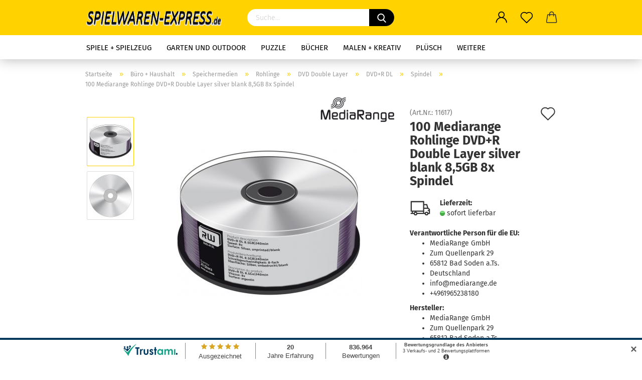

--- FILE ---
content_type: text/html; charset=utf-8
request_url: https://www.spielwaren-express.de/buero-haushalt/speichermedien/rohlinge/dvd-double-layer/dvd-r-dl/spindel-37/100-mediarange-rohlinge-dvd-r-double-layer-silver-blank-8-5gb-8x-spindel.html
body_size: 46431
content:





	<!DOCTYPE html>
	<html xmlns="http://www.w3.org/1999/xhtml" dir="ltr" lang="de">
		
			<head>
				
					
					<!--

					=========================================================
					Shopsoftware by Gambio GmbH (c) 2005-2021 [www.gambio.de]
					=========================================================

					Gambio GmbH offers you highly scalable E-Commerce-Solutions and Services.
					The Shopsoftware is redistributable under the GNU General Public License (Version 2) [http://www.gnu.org/licenses/gpl-2.0.html].
					based on: E-Commerce Engine Copyright (c) 2006 xt:Commerce, created by Mario Zanier & Guido Winger and licensed under GNU/GPL.
					Information and contribution at http://www.xt-commerce.com

					=========================================================
					Please visit our website: www.gambio.de
					=========================================================

					-->
				

                

	

                    
                

				
					<meta name="viewport" content="width=device-width, initial-scale=1, minimum-scale=1.0, maximum-scale=1.0, user-scalable=no" />
				

				
					<meta http-equiv="Content-Type" content="text/html; charset=utf-8" />
		<meta name="language" content="de" />
		<meta name="keywords" content="Spielwaren-express,roprexx Gmbh,Ravensburger,Lego, Simba,Eichhorn,Spielwaren, Spielzeug,Online Shop" />
		<title>Spielwaren Express - 100 Mediarange Rohlinge DVD+R Double Layer silver blank 8,5GB 8x Spindel</title>
		<meta property="og:title" content="100 Mediarange Rohlinge DVD+R Double Layer silver blank 8,5GB 8x Spindel" />
		<meta property="og:site_name" content="Spielwaren Express" />
		<meta property="og:locale" content="de_DE" />
		<meta property="og:type" content="product" />
		<meta property="og:description" content="
	Hersteller: Mediarange
	Herstellernummer: MR476
	EAN: 4260459611028




	Typ: DVD+R Double Layer silver blank
	Menge: 100 Stück
	Verpackung: Spindel (Sie erhalten 4 Spindel a 25 Stück pro Kauf)
	Speicherkapazität: 8,5 GB / 240 Min
	..." />
		<meta property="og:image" content="https://www.spielwaren-express.de/images/product_images/info_images/MR476.jpg" />
		<meta property="og:image" content="https://www.spielwaren-express.de/images/product_images/info_images/MR476_Disc.jpg" />

				

								
									

				
					<base href="https://www.spielwaren-express.de/" />
				

				
											
							<link rel="shortcut icon" href="https://www.spielwaren-express.de/images/logos/favicon.ico" type="image/x-icon" />
						
									

				
									

				
					                                                    
                                <link id="main-css" type="text/css" rel="stylesheet" href="public/theme/styles/system/main.min.css?bust=1768912195" />
                            
                        									

				
					<meta name="robots" content="index,follow" />
		<link rel="canonical" href="https://www.spielwaren-express.de/buero-haushalt/speichermedien/rohlinge/dvd-double-layer/dvd-r-dl/spindel-37/100-mediarange-rohlinge-dvd-r-double-layer-silver-blank-8-5gb-8x-spindel.html" />
		<meta property="og:url" content="https://www.spielwaren-express.de/buero-haushalt/speichermedien/rohlinge/dvd-double-layer/dvd-r-dl/spindel-37/100-mediarange-rohlinge-dvd-r-double-layer-silver-blank-8-5gb-8x-spindel.html">
		<script src="https://cdn.gambiohub.com/sdk/1.2.0/dist/bundle.js"></script><script>var payPalText = {"ecsNote":"Bitte w\u00e4hlen Sie ihre gew\u00fcnschte PayPal-Zahlungsweise.","paypalUnavailable":"PayPal steht f\u00fcr diese Transaktion im Moment nicht zur Verf\u00fcgung.","errorContinue":"weiter","continueToPayPal":"Weiter mit","errorCheckData":"Es ist ein Fehler aufgetreten. Bitte \u00fcberpr\u00fcfen Sie Ihre Eingaben."};var payPalButtonSettings = {"env":"live","commit":false,"style":{"label":"checkout","shape":"rect","color":"gold","layout":"vertical","tagline":false},"locale":"","fundingCardAllowed":true,"fundingELVAllowed":true,"fundingCreditAllowed":false,"createPaymentUrl":"https:\/\/www.spielwaren-express.de\/shop.php?do=PayPalHub\/CreatePayment&initiator=ecs","authorizedPaymentUrl":"https:\/\/www.spielwaren-express.de\/shop.php?do=PayPalHub\/AuthorizedPayment&initiator=ecs","checkoutUrl":"https:\/\/www.spielwaren-express.de\/shop.php?do=PayPalHub\/RedirectGuest","useVault":false,"jssrc":"https:\/\/www.paypal.com\/sdk\/js?client-id=AVEjCpwSc-e9jOY8dHKoTUckaKtPo0shiwe_T2rKtxp30K4TYGRopYjsUS6Qmkj6bILd7Nt72pbMWCXe&commit=false&intent=capture&components=buttons%2Cmarks%2Cmessages%2Cfunding-eligibility%2Cgooglepay%2Capplepay%2Ccard-fields&integration-date=2021-11-25&merchant-id=RU4Z5CPXTUYUL&currency=EUR","partnerAttributionId":"GambioGmbH_Cart_Hub_PPXO","createOrderUrl":"https:\/\/www.spielwaren-express.de\/shop.php?do=PayPalHub\/CreateOrder&initiator=ecs","getOrderUrl":"https:\/\/www.spielwaren-express.de\/shop.php?do=PayPalHub\/GetOrder","approvedOrderUrl":"https:\/\/www.spielwaren-express.de\/shop.php?do=PayPalHub\/ApprovedOrder&initiator=ecs","paymentApproved":false,"developmentMode":false,"cartAmount":0};var jsShoppingCart = {"languageCode":"de","verifySca":"https:\/\/www.spielwaren-express.de\/shop.php?do=PayPalHub\/VerifySca","totalAmount":"0.00","currency":"EUR","env":"live","commit":false,"style":{"label":"checkout","shape":"rect","color":"gold","layout":"vertical","tagline":false},"locale":"","fundingCardAllowed":true,"fundingELVAllowed":true,"fundingCreditAllowed":false,"createPaymentUrl":"https:\/\/www.spielwaren-express.de\/shop.php?do=PayPalHub\/CreatePayment&initiator=ecs","authorizedPaymentUrl":"https:\/\/www.spielwaren-express.de\/shop.php?do=PayPalHub\/AuthorizedPayment&initiator=ecs","checkoutUrl":"https:\/\/www.spielwaren-express.de\/shop.php?do=PayPalHub\/RedirectGuest","useVault":false,"jssrc":"https:\/\/www.paypal.com\/sdk\/js?client-id=AVEjCpwSc-e9jOY8dHKoTUckaKtPo0shiwe_T2rKtxp30K4TYGRopYjsUS6Qmkj6bILd7Nt72pbMWCXe&commit=false&intent=capture&components=buttons%2Cmarks%2Cmessages%2Cfunding-eligibility%2Cgooglepay%2Capplepay%2Ccard-fields&integration-date=2021-11-25&merchant-id=RU4Z5CPXTUYUL&currency=EUR","partnerAttributionId":"GambioGmbH_Cart_Hub_PPXO","createOrderUrl":"https:\/\/www.spielwaren-express.de\/shop.php?do=PayPalHub\/CreateOrder&initiator=ecs","getOrderUrl":"https:\/\/www.spielwaren-express.de\/shop.php?do=PayPalHub\/GetOrder","approvedOrderUrl":"https:\/\/www.spielwaren-express.de\/shop.php?do=PayPalHub\/ApprovedOrder&initiator=ecs","paymentApproved":false,"developmentMode":false,"cartAmount":0};var payPalBannerSettings = {};</script><script id="paypalconsent" type="application/json">{"purpose_id":null}</script><script src="GXModules/Gambio/Hub/Shop/Javascript/PayPalLoader-bust_1762260620.js" async></script><link rel="stylesheet" href="https://cdn.gambiohub.com/sdk/1.2.0/dist/css/gambio_hub.css">
				

				
									

				
									

			</head>
		
		
			<body class="page-product-info"
				  data-gambio-namespace="https://www.spielwaren-express.de/public/theme/javascripts/system"
				  data-jse-namespace="https://www.spielwaren-express.de/JSEngine/build"
				  data-gambio-controller="initialize"
				  data-gambio-widget="input_number responsive_image_loader transitions header image_maps modal history dropdown core_workarounds anchor"
				  data-input_number-separator=","
					>

				
					
				

				
									

				
									
		




	



	
		<div id="outer-wrapper" >
			
				<header id="header" class="navbar">
					
		


	<div class="inside">

		<div class="row">

		
												
			<div class="navbar-header">
									
							
		<a class="navbar-brand" href="https://www.spielwaren-express.de/" title="Spielwaren Express">
			<img id="main-header-logo" class="img-responsive" src="https://www.spielwaren-express.de/images/logos/logo-2022_logo.png" alt="Spielwaren Express-Logo">
		</a>
	
					
								
					
	
	
		
	
				<button type="button" class="navbar-toggle cart-icon" data-toggle="cart">
			<svg width="24" xmlns="http://www.w3.org/2000/svg" viewBox="0 0 40 40"><defs><style>.cls-1{fill:none;}</style></defs><title>cart</title><g id="Ebene_2" data-name="Ebene 2"><g id="Ebene_1-2" data-name="Ebene 1"><path d="M31,13.66a1.08,1.08,0,0,0-1.07-1H26.08V11.28a6.31,6.31,0,0,0-12.62,0v1.36H9.27a1,1,0,0,0-1,1L5.21,32A3.8,3.8,0,0,0,9,35.8H30.19A3.8,3.8,0,0,0,34,31.94Zm-15.42-1V11.28a4.2,4.2,0,0,1,8.39,0v1.35Zm-1.06,5.59a1.05,1.05,0,0,0,1.06-1.06v-2.4H24v2.4a1.06,1.06,0,0,0,2.12,0v-2.4h2.84L31.86,32a1.68,1.68,0,0,1-1.67,1.68H9a1.67,1.67,0,0,1-1.68-1.61l2.94-17.31h3.19v2.4A1.06,1.06,0,0,0,14.51,18.22Z"/></g></g></svg>
			<span class="cart-products-count hidden">
            0
        </span>
		</button>
	

				
			</div>
			
											
		

		
							






	<div class="navbar-search collapse">
		
		
			<form action="advanced_search_result.php" method="get" data-gambio-widget="live_search">
		
				<div class="navbar-search-input-group input-group">

					
						<button type="submit">
							<img src="public/theme/images/svgs/search.svg" class="gx-search-input svg--inject" alt="">
						</button>
					

					<input type="text" name="keywords" placeholder="Suche..." class="form-control search-input" autocomplete="off" />

				</div>
		
				
									<input type="hidden" value="1" name="inc_subcat" />
								
				<div class="search-result-container"></div>
		
			</form>
		
	</div>


					

		
					

		
    		<!-- layout_header honeygrid -->
												<div class="navbar-secondary hidden-xs">
								





	<div id="topbar-container">
						
		
					

		
			<div class="">
				
				<nav class="navbar-inverse"  data-gambio-widget="menu link_crypter" data-menu-switch-element-position="false" data-menu-events='{"desktop": ["click"], "mobile": ["click"]}' data-menu-ignore-class="dropdown-menu">
					<ul class="nav navbar-nav">

						
													

						
													

						
													

						
													

						
													

						
													

						
						
																								
										<li class="dropdown navbar-topbar-item first">
											<a title="Anmeldung" href="/buero-haushalt/speichermedien/rohlinge/dvd-double-layer/dvd-r-dl/spindel-37/100-mediarange-rohlinge-dvd-r-double-layer-silver-blank-8-5gb-8x-spindel.html#" class="dropdown-toggle" data-toggle-hover="dropdown">
												
																											
															<span class="language-code hidden-xs">
														<svg width="24" xmlns="http://www.w3.org/2000/svg" viewBox="0 0 40 40"><defs><style>.cls-1{fill:none;}</style></defs><title></title><g id="Ebene_2" data-name="Ebene 2"><g id="Ebene_1-2" data-name="Ebene 1"><path d="M30.21,24.43a15,15,0,0,0-5.68-3.56,8.64,8.64,0,1,0-9.78,0,15,15,0,0,0-5.68,3.56A14.87,14.87,0,0,0,4.7,35H7a12.61,12.61,0,0,1,25.22,0h2.34A14.88,14.88,0,0,0,30.21,24.43ZM19.64,20.06A6.31,6.31,0,1,1,26,13.75,6.31,6.31,0,0,1,19.64,20.06Z"/></g></g></svg>
													</span>
															<span class="visible-xs-inline">
														<span class="fa fa-user-o"></span>
													</span>
														
																									

												<span class="topbar-label">Kundenlogin</span>
											</a>
											




	<ul class="dropdown-menu dropdown-menu-login arrow-top">
		
			<li class="arrow"></li>
		
		
		
			<li class="dropdown-header hidden-xs">Kundenlogin</li>
		
		
		
			<li>
				<form action="https://www.spielwaren-express.de/login.php?action=process" method="post" class="form-horizontal">
					<input type="hidden" name="return_url" value="https://www.spielwaren-express.de/buero-haushalt/speichermedien/rohlinge/dvd-double-layer/dvd-r-dl/spindel-37/100-mediarange-rohlinge-dvd-r-double-layer-silver-blank-8-5gb-8x-spindel.html">
					<input type="hidden" name="return_url_hash" value="39c921bca5ac9d79d943d46ef4b9ca5cd8b8e62e061129e50e10237fcf5d5651">
					
						<div class="form-group">
							<input autocomplete="username" type="email" id="box-login-dropdown-login-username" class="form-control" placeholder="E-Mail" name="email_address" />
						</div>
					
					
                        <div class="form-group password-form-field" data-gambio-widget="show_password">
                            <input autocomplete="current-password" type="password" id="box-login-dropdown-login-password" class="form-control" placeholder="Passwort" name="password" />
                            <button class="btn show-password hidden" type="button">
                                <i class="fa fa-eye" aria-hidden="true"></i>
                            </button>
                        </div>
					
					
						<div class="dropdown-footer row">
							
	
								
									<input type="submit" class="btn btn-primary btn-block" value="Anmelden" />
								
								<ul>
									
										<li>
											<a title="Konto erstellen" href="https://www.spielwaren-express.de/shop.php?do=CreateRegistree">
												Konto erstellen
											</a>
										</li>
									
									
										<li>
											<a title="Passwort vergessen?" href="https://www.spielwaren-express.de/password_double_opt.php">
												Passwort vergessen?
											</a>
										</li>
									
								</ul>
							
	

	
						</div>
					
				</form>
			</li>
		
	</ul>


										</li>
									
																					

						
															
									<li class="navbar-topbar-item">
										<a href="https://www.spielwaren-express.de/wish_list.php" class="dropdown-toggle" title="Merkzettel anzeigen">
											
																									
														<span class="language-code hidden-xs">
													<svg width="24" xmlns="http://www.w3.org/2000/svg" viewBox="0 0 40 40"><defs><style>.cls-1{fill:none;}</style></defs><title></title><g id="Ebene_2" data-name="Ebene 2"><g id="Ebene_1-2" data-name="Ebene 1"><path d="M19.19,36a1.16,1.16,0,0,0,1.62,0l12.7-12.61A10,10,0,0,0,20,8.7,10,10,0,0,0,6.5,23.42ZM8.12,10.91a7.6,7.6,0,0,1,5.49-2.26A7.46,7.46,0,0,1,19,10.88l0,0,.18.18a1.15,1.15,0,0,0,1.63,0l.18-.18A7.7,7.7,0,0,1,31.89,21.79L20,33.58,8.12,21.79A7.74,7.74,0,0,1,8.12,10.91Z"/></g></g></svg>
												</span>
														<span class="visible-xs-inline">
													<span class="fa fa-heart-o"></span>
												</span>
													
																							

											<span class="topbar-label">Merkzettel</span>
										</a>
									</li>
								
													

						<li class="dropdown navbar-topbar-item topbar-cart" data-gambio-widget="cart_dropdown">
						<a
								title="Warenkorb"
								class="dropdown-toggle"
								href="/buero-haushalt/speichermedien/rohlinge/dvd-double-layer/dvd-r-dl/spindel-37/100-mediarange-rohlinge-dvd-r-double-layer-silver-blank-8-5gb-8x-spindel.html#"
	                            data-toggle="cart"
						>
						<span class="cart-info-wrapper">
							
								<!-- layout_header_SECONDARY_NAVIGATION.html malibu -->
																	
									<svg width="24" xmlns="http://www.w3.org/2000/svg" viewBox="0 0 40 40"><defs><style>.cls-1{fill:none;}</style></defs><title></title><g id="Ebene_2" data-name="Ebene 2"><g id="Ebene_1-2" data-name="Ebene 1"><path d="M31,13.66a1.08,1.08,0,0,0-1.07-1H26.08V11.28a6.31,6.31,0,0,0-12.62,0v1.36H9.27a1,1,0,0,0-1,1L5.21,32A3.8,3.8,0,0,0,9,35.8H30.19A3.8,3.8,0,0,0,34,31.94Zm-15.42-1V11.28a4.2,4.2,0,0,1,8.39,0v1.35Zm-1.06,5.59a1.05,1.05,0,0,0,1.06-1.06v-2.4H24v2.4a1.06,1.06,0,0,0,2.12,0v-2.4h2.84L31.86,32a1.68,1.68,0,0,1-1.67,1.68H9a1.67,1.67,0,0,1-1.68-1.61l2.94-17.31h3.19v2.4A1.06,1.06,0,0,0,14.51,18.22Z"/></g></g></svg>
									
															

							<span class="topbar-label">
								<br />
								<span class="products">
									0,00 EUR
								</span>
							</span>

							
																	<span class="cart-products-count edge hidden">
										
									</span>
															
						</span>
						</a>

				</li>

				
			</ul>
		</nav>
				
			</div>
		
	</div>


			</div>
					

		</div>

	</div>
    
    <div id="offcanvas-cart-overlay"></div>
    <div id="offcanvas-cart-content">

        <button data-toggle="cart" class="offcanvas-cart-close c-hamburger c-hamburger--htx">
            <span></span>
            Menü
        </button>
        <!-- layout_header_cart_dropdown begin -->
        



	<ul class="dropdown-menu arrow-top cart-dropdown cart-empty">
		
			<li class="arrow"></li>
		
	
		
					
	
		
			<li class="cart-dropdown-inside">
		
				
									
				
									
						<div class="cart-empty">
							Sie haben noch keine Artikel in Ihrem Warenkorb.
						</div>
					
								
			</li>
		
	</ul>
        <!-- layout_header_cart_dropdown end -->

    </div>









	<noscript>
		<div class="alert alert-danger noscript-notice">
			JavaScript ist in Ihrem Browser deaktiviert. Aktivieren Sie JavaScript, um alle Funktionen des Shops nutzen und alle Inhalte sehen zu können.
		</div>
	</noscript>


    
                     
                                  


	<div id="categories">
		<div class="navbar-collapse collapse">
			
				<nav class="navbar-default navbar-categories" data-gambio-widget="menu">
					
                        <ul class="level-1 nav navbar-nav">
                             
                                                            
                                    <li class="level-1-child" data-id="626">
                                        
                                            <a class="dropdown-toggle" href="https://www.spielwaren-express.de/spiele-spielzeug/" title="Spiele + Spielzeug">
                                                
                                                    Spiele + Spielzeug
                                                
                                                                                            </a>
                                        
                                        
                                                                                    
                                    </li>
                                
                                                            
                                    <li class="level-1-child" data-id="1496">
                                        
                                            <a class="dropdown-toggle" href="https://www.spielwaren-express.de/outdoor-spiele-spielzeug/" title="Garten und Outdoor">
                                                
                                                    Garten und Outdoor
                                                
                                                                                            </a>
                                        
                                        
                                                                                    
                                    </li>
                                
                                                            
                                    <li class="level-1-child" data-id="580">
                                        
                                            <a class="dropdown-toggle" href="https://www.spielwaren-express.de/puzzle/" title="Puzzle">
                                                
                                                    Puzzle
                                                
                                                                                            </a>
                                        
                                        
                                                                                    
                                    </li>
                                
                                                            
                                    <li class="level-1-child" data-id="764">
                                        
                                            <a class="dropdown-toggle" href="https://www.spielwaren-express.de/buecher-764/" title="Bücher">
                                                
                                                    Bücher
                                                
                                                                                            </a>
                                        
                                        
                                                                                    
                                    </li>
                                
                                                            
                                    <li class="level-1-child" data-id="722">
                                        
                                            <a class="dropdown-toggle" href="https://www.spielwaren-express.de/malen-kreativ/" title="Malen + Kreativ">
                                                
                                                    Malen + Kreativ
                                                
                                                                                            </a>
                                        
                                        
                                                                                    
                                    </li>
                                
                                                            
                                    <li class="level-1-child" data-id="1442">
                                        
                                            <a class="dropdown-toggle" href="https://www.spielwaren-express.de/pluesch-stofftiere/" title="Plüsch">
                                                
                                                    Plüsch
                                                
                                                                                            </a>
                                        
                                        
                                                                                    
                                    </li>
                                
                                                            
                                    <li class="level-1-child" data-id="2470">
                                        
                                            <a class="dropdown-toggle" href="https://www.spielwaren-express.de/modellautos-sammelfiguren/" title="Modellautos &amp; Sammelfiguren">
                                                
                                                    Modellautos &amp; Sammelfiguren
                                                
                                                                                            </a>
                                        
                                        
                                                                                    
                                    </li>
                                
                                                            
                                    <li class="level-1-child" data-id="490">
                                        
                                            <a class="dropdown-toggle" href="https://www.spielwaren-express.de/gaming-zubehoer/" title="Gaming">
                                                
                                                    Gaming
                                                
                                                                                            </a>
                                        
                                        
                                                                                    
                                    </li>
                                
                                                            
                                    <li class="level-1-child" data-id="87">
                                        
                                            <a class="dropdown-toggle" href="https://www.spielwaren-express.de/buero-haushalt/" title="Büro + Haushalt">
                                                
                                                    Büro + Haushalt
                                                
                                                                                            </a>
                                        
                                        
                                                                                    
                                    </li>
                                
                                                            
                                    <li class="level-1-child" data-id="2200">
                                        
                                            <a class="dropdown-toggle" href="https://www.spielwaren-express.de/neuheiten/" title="NEU">
                                                
                                                    NEU
                                                
                                                                                            </a>
                                        
                                        
                                                                                    
                                    </li>
                                
                            
                            



	
					
				<li id="mainNavigation" class="custom custom-entries hidden-xs">
									</li>
			

            <script id="mainNavigation-menu-template" type="text/mustache">
                
				    <li id="mainNavigation" class="custom custom-entries hidden-xs">
                        <a v-for="(item, index) in items" href="javascript:;" @click="goTo(item.content)">
                            {{item.title}}
                        </a>
                    </li>
                
            </script>

						


                            
                                <li class="dropdown dropdown-more" style="display: none">
                                    <a class="dropdown-toggle" href="#" title="">
                                        Weitere
                                    </a>
                                    <ul class="level-2 dropdown-menu ignore-menu"></ul>
                                </li>
                            

                        </ul>
                    
                </nav>
			
		</div>
	</div>

             
             
 				</header>
				<button id="meco-overlay-menu-toggle" data-toggle="menu" class="c-hamburger c-hamburger--htx visible-xs-block">
					<span></span> Menü
				</button>
				<div id="meco-overlay-menu">
					
																									<div class="meco-overlay-menu-search">
								






	<div class=" collapse">
		
		
			<form action="advanced_search_result.php" method="get" data-gambio-widget="live_search">
		
				<div class="- ">

					
						<button type="submit">
							<img src="public/theme/images/svgs/search.svg" class="gx-search-input svg--inject" alt="">
						</button>
					

					<input type="text" name="keywords" placeholder="Suche..." class="form-control search-input" autocomplete="off" />

				</div>
		
				
									<input type="hidden" value="1" name="inc_subcat" />
								
				<div class="search-result-container"></div>
		
			</form>
		
	</div>


							</div>
											
				</div>
			

			
				
				

			
				<div id="wrapper">
					<div class="row">

						
							<div id="main">
								<div class="main-inside">
									
										
	
			<script type="application/ld+json">{"@context":"https:\/\/schema.org","@type":"BreadcrumbList","itemListElement":[{"@type":"ListItem","position":1,"name":"Startseite","item":"https:\/\/www.spielwaren-express.de\/"},{"@type":"ListItem","position":2,"name":"B\u00fcro + Haushalt","item":"https:\/\/www.spielwaren-express.de\/buero-haushalt\/"},{"@type":"ListItem","position":3,"name":"Speichermedien","item":"https:\/\/www.spielwaren-express.de\/buero-haushalt\/speichermedien\/"},{"@type":"ListItem","position":4,"name":"Rohlinge","item":"https:\/\/www.spielwaren-express.de\/buero-haushalt\/speichermedien\/rohlinge\/"},{"@type":"ListItem","position":5,"name":"DVD Double Layer","item":"https:\/\/www.spielwaren-express.de\/buero-haushalt\/speichermedien\/rohlinge\/dvd-double-layer\/"},{"@type":"ListItem","position":6,"name":"DVD+R DL","item":"https:\/\/www.spielwaren-express.de\/buero-haushalt\/speichermedien\/rohlinge\/dvd-double-layer\/dvd-r-dl\/"},{"@type":"ListItem","position":7,"name":"Spindel","item":"https:\/\/www.spielwaren-express.de\/buero-haushalt\/speichermedien\/rohlinge\/dvd-double-layer\/dvd-r-dl\/spindel-37\/"},{"@type":"ListItem","position":8,"name":"100 Mediarange Rohlinge DVD+R Double Layer silver blank 8,5GB 8x Spindel","item":"https:\/\/www.spielwaren-express.de\/buero-haushalt\/speichermedien\/rohlinge\/dvd-double-layer\/dvd-r-dl\/spindel-37\/100-mediarange-rohlinge-dvd-r-double-layer-silver-blank-8-5gb-8x-spindel.html"}]}</script>
	    
		<div id="breadcrumb_navi">
            				<span class="breadcrumbEntry">
													<a href="https://www.spielwaren-express.de/" class="headerNavigation">
								<span>Startseite</span>
							</a>
											</span>
                <span class="breadcrumbSeparator"> &raquo; </span>            				<span class="breadcrumbEntry">
													<a href="https://www.spielwaren-express.de/buero-haushalt/" class="headerNavigation">
								<span>Büro + Haushalt</span>
							</a>
											</span>
                <span class="breadcrumbSeparator"> &raquo; </span>            				<span class="breadcrumbEntry">
													<a href="https://www.spielwaren-express.de/buero-haushalt/speichermedien/" class="headerNavigation">
								<span>Speichermedien</span>
							</a>
											</span>
                <span class="breadcrumbSeparator"> &raquo; </span>            				<span class="breadcrumbEntry">
													<a href="https://www.spielwaren-express.de/buero-haushalt/speichermedien/rohlinge/" class="headerNavigation">
								<span>Rohlinge</span>
							</a>
											</span>
                <span class="breadcrumbSeparator"> &raquo; </span>            				<span class="breadcrumbEntry">
													<a href="https://www.spielwaren-express.de/buero-haushalt/speichermedien/rohlinge/dvd-double-layer/" class="headerNavigation">
								<span>DVD Double Layer</span>
							</a>
											</span>
                <span class="breadcrumbSeparator"> &raquo; </span>            				<span class="breadcrumbEntry">
													<a href="https://www.spielwaren-express.de/buero-haushalt/speichermedien/rohlinge/dvd-double-layer/dvd-r-dl/" class="headerNavigation">
								<span>DVD+R DL</span>
							</a>
											</span>
                <span class="breadcrumbSeparator"> &raquo; </span>            				<span class="breadcrumbEntry">
													<a href="https://www.spielwaren-express.de/buero-haushalt/speichermedien/rohlinge/dvd-double-layer/dvd-r-dl/spindel-37/" class="headerNavigation">
								<span>Spindel</span>
							</a>
											</span>
                <span class="breadcrumbSeparator"> &raquo; </span>            				<span class="breadcrumbEntry">
													<span>100 Mediarange Rohlinge DVD+R Double Layer silver blank 8,5GB 8x Spindel</span>
                        					</span>
                            		</div>
    


									

									
										<div id="shop-top-banner">
																					</div>
									

									




	
		
	

			<script type="application/ld+json">
			{"@context":"http:\/\/schema.org","@type":"Product","name":"100 Mediarange Rohlinge DVD+R Double Layer silver blank 8,5GB 8x Spindel","description":"  \tHersteller: Mediarange  \tHerstellernummer: MR476  \tEAN: 4260459611028          \tTyp: DVD+R Double Layer silver blank  \tMenge: 100 St&uuml;ck  \tVerpackung: Spindel (Sie erhalten 4 Spindel a 25 St&uuml;ck pro Kauf)  \tSpeicherkapazit&auml;t: 8,5 GB \/ 240 Min  \tBrenngeschwindigkeit: 8x          \tEigenschaften:        \tDie Double Layer Technologie liefert mit 8,5 GB fast die doppelte Kapazit&auml;t einer herk&ouml;mmlichen beschreibbaren DVD.  ","image":["https:\/\/www.spielwaren-express.de\/images\/product_images\/info_images\/MR476.jpg","https:\/\/www.spielwaren-express.de\/images\/product_images\/info_images\/MR476_Disc.jpg"],"url":"https:\/\/www.spielwaren-express.de\/buero-haushalt\/speichermedien\/rohlinge\/dvd-double-layer\/dvd-r-dl\/spindel-37\/100-mediarange-rohlinge-dvd-r-double-layer-silver-blank-8-5gb-8x-spindel.html","itemCondition":"NewCondition","offers":{"@type":"Offer","availability":"InStock","price":"54.99","priceCurrency":"EUR","priceSpecification":{"@type":"http:\/\/schema.org\/PriceSpecification","price":"54.99","priceCurrency":"EUR","valueAddedTaxIncluded":true},"url":"https:\/\/www.spielwaren-express.de\/buero-haushalt\/speichermedien\/rohlinge\/dvd-double-layer\/dvd-r-dl\/spindel-37\/100-mediarange-rohlinge-dvd-r-double-layer-silver-blank-8-5gb-8x-spindel.html","priceValidUntil":"2100-01-01 00:00:00","gtin13":"4260459611028"},"model":"11617","sku":"11617","gtin13":"4260459611028","manufacturer":{"@type":"Organization","name":"Mediarange"},"brand":{"@type":"Brand","name":"Mediarange"},"mpn":"MR476"}
		</script>
		
	<div class="product-info product-info-default row">
		
		
			<div id="product_image_layer">
			
	<div class="product-info-layer-image">
		<div class="product-info-image-inside">
										


    		<script>
            
            window.addEventListener('DOMContentLoaded', function(){
				$.extend(true, $.magnificPopup.defaults, { 
					tClose: 'Schlie&szlig;en (Esc)', // Alt text on close button
					tLoading: 'L&auml;dt...', // Text that is displayed during loading. Can contain %curr% and %total% keys
					
					gallery: { 
						tPrev: 'Vorgänger (Linke Pfeiltaste)', // Alt text on left arrow
						tNext: 'Nachfolger (Rechte Pfeiltaste)', // Alt text on right arrow
						tCounter: '%curr% von %total%' // Markup for "1 of 7" counter
						
					}
				});
			});
            
		</script>
    



	
			
	
	<div>
		<div id="product-info-layer-image" class="swiper-container" data-gambio-_widget="swiper" data-swiper-target="" data-swiper-controls="#product-info-layer-thumbnails" data-swiper-slider-options='{"breakpoints": [], "initialSlide": 0, "pagination": ".js-product-info-layer-image-pagination", "nextButton": ".js-product-info-layer-image-button-next", "prevButton": ".js-product-info-layer-image-button-prev", "effect": "fade", "autoplay": null, "initialSlide": ""}' >
			<div class="swiper-wrapper" >
			
				
											
															
																	

								
																			
																					
																	

								
									
			<div class="swiper-slide" >
				<div class="swiper-slide-inside ">
									
						<img class="img-responsive"
																								src="images/product_images/popup_images/MR476.jpg"
								 alt="Artikelbild"								 title="Artikelbild"								 data-magnifier-src="images/product_images/original_images/MR476.jpg"						/>
					
							</div>
			</div>
	
								
															
																	

								
																			
																					
																	

								
									
			<div class="swiper-slide"  data-index="1">
				<div class="swiper-slide-inside ">
									
						<img class="img-responsive"
																								src="images/product_images/popup_images/MR476_Disc.jpg"
								 alt="100 Mediarange Rohlinge DVD+R Double Layer silver blank 8,5GB 8x Spindel"								 title="100 Mediarange Rohlinge DVD+R Double Layer silver blank 8,5GB 8x Spindel"								 data-magnifier-src="images/product_images/original_images/MR476_Disc.jpg"						/>
					
							</div>
			</div>
	
								
													
									
			</div>
			
			
				<script type="text/mustache">
					<template>
						
							{{#.}}
								<div class="swiper-slide {{className}}">
									<div class="swiper-slide-inside">
										<img {{{srcattr}}} alt="{{title}}" title="{{title}}" />
									</div>
								</div>
							{{/.}}
						
					</template>
				</script>
			
			
	</div>
	
	
					
				<div class="js-product-info-layer-image-button-prev swiper-button-prev"></div>
			
			
				<div class="js-product-info-layer-image-button-next swiper-button-next"></div>
			
			
	
	</div>
	
	
			

								</div>
	</div>

				
			<div class="product-info-layer-thumbnails">
				


    		<script>
            
            window.addEventListener('DOMContentLoaded', function(){
				$.extend(true, $.magnificPopup.defaults, { 
					tClose: 'Schlie&szlig;en (Esc)', // Alt text on close button
					tLoading: 'L&auml;dt...', // Text that is displayed during loading. Can contain %curr% and %total% keys
					
					gallery: { 
						tPrev: 'Vorgänger (Linke Pfeiltaste)', // Alt text on left arrow
						tNext: 'Nachfolger (Rechte Pfeiltaste)', // Alt text on right arrow
						tCounter: '%curr% von %total%' // Markup for "1 of 7" counter
						
					}
				});
			});
            
		</script>
    



	
			
	
	<div>
		<div id="product-info-layer-thumbnails" class="swiper-container" data-gambio-_widget="swiper" data-swiper-target="#product-info-layer-image" data-swiper-controls="" data-swiper-slider-options='{"breakpoints": [], "initialSlide": 0, "pagination": ".js-product-info-layer-thumbnails-pagination", "nextButton": ".js-product-info-layer-thumbnails-button-next", "prevButton": ".js-product-info-layer-thumbnails-button-prev", "spaceBetween": 10, "loop": false, "slidesPerView": "auto", "autoplay": null, "initialSlide": ""}' data-swiper-breakpoints="[]">
			<div class="swiper-wrapper" >
			
				
											
															
																	

								
																	

								
									
			<div class="swiper-slide" >
				<div class="swiper-slide-inside ">
									
						<div class="align-middle">
							<img
									class="img-responsive"
																		src="images/product_images/gallery_images/MR476.jpg"
									 alt="Preview: Artikelbild"									 title="Preview: Artikelbild"									 data-magnifier-src="images/product_images/original_images/MR476.jpg"							/>
						</div>
					
							</div>
			</div>
	
								
															
																	

								
																	

								
									
			<div class="swiper-slide"  data-index="1">
				<div class="swiper-slide-inside ">
									
						<div class="align-middle">
							<img
									class="img-responsive"
																		src="images/product_images/gallery_images/MR476_Disc.jpg"
									 alt="Preview: 100 Mediarange Rohlinge DVD+R Double Layer silver blank 8,5GB 8x Spindel"									 title="Preview: 100 Mediarange Rohlinge DVD+R Double Layer silver blank 8,5GB 8x Spindel"									 data-magnifier-src="images/product_images/original_images/MR476_Disc.jpg"							/>
						</div>
					
							</div>
			</div>
	
								
													
									
			</div>
			
			
				<script type="text/mustache">
					<template>
						
							{{#.}}
								<div class="swiper-slide {{className}}">
									<div class="swiper-slide-inside">
										<img {{{srcattr}}} alt="{{title}}" title="{{title}}" />
									</div>
								</div>
							{{/.}}
						
					</template>
				</script>
			
			
	</div>
	
	
			
	
	</div>
	
	
			

			</div>
		
		

			</div>
					

		
<div class="container-fluid no-gallery-image">
    <div class="row">
        
			<div class="product-info-content col-xs-12" data-gambio-widget="cart_handler" data-cart_handler-page="product-info">

				
<div class="row">
    <div class="clearfix">
        <div class="container">
            
					<div class="row">
						
						
							<div class="product-info-title-mobile  col-xs-12 visible-xs-block visible-sm-block">
								
									<span>100 Mediarange Rohlinge DVD+R Double Layer silver blank 8,5GB 8x Spindel</span>
								

								
<div class="rating-model-row">
        <div class="product-model model-number">
                    (Art.Nr.: <span class="model-number-text">11617</span>)
            </div>
</div>

							</div>
						

						
							
						

						
								
		<div class="product-info-stage col-xs-12 col-md-8">

			<div id="image-collection-container">
					
		<div class="product-info-image has-zoom" data-gambio-widget="image_gallery magnifier" data-magnifier-target=".magnifier-target">
			<div class="product-info-image-inside">
				


    		<script>
            
            window.addEventListener('DOMContentLoaded', function(){
				$.extend(true, $.magnificPopup.defaults, { 
					tClose: 'Schlie&szlig;en (Esc)', // Alt text on close button
					tLoading: 'L&auml;dt...', // Text that is displayed during loading. Can contain %curr% and %total% keys
					
					gallery: { 
						tPrev: 'Vorgänger (Linke Pfeiltaste)', // Alt text on left arrow
						tNext: 'Nachfolger (Rechte Pfeiltaste)', // Alt text on right arrow
						tCounter: '%curr% von %total%' // Markup for "1 of 7" counter
						
					}
				});
			});
            
		</script>
    



	
			
	
	<div>
		<div id="product_image_swiper" class="swiper-container" data-gambio-widget="swiper" data-swiper-target="" data-swiper-controls="#product_thumbnail_swiper, #product_thumbnail_swiper_mobile" data-swiper-slider-options='{"breakpoints": [], "initialSlide": 0, "pagination": ".js-product_image_swiper-pagination", "nextButton": ".js-product_image_swiper-button-next", "prevButton": ".js-product_image_swiper-button-prev", "effect": "fade", "autoplay": null}' >
			<div class="swiper-wrapper" >
			
				
											
															
																	

								
																	

								
									
			<div class="swiper-slide" >
				<div class="swiper-slide-inside ">
									
                        <a onclick="return false" href="images/product_images/original_images/MR476.jpg" title="Artikelbild">
							<img class="img-responsive"
																											src="images/product_images/info_images/MR476.jpg"
									 alt="Artikelbild"									 title="Artikelbild"									 data-magnifier-src="images/product_images/original_images/MR476.jpg"							/>
						</a>
					
							</div>
			</div>
	
								
															
																	

								
																	

								
									
			<div class="swiper-slide"  data-index="1">
				<div class="swiper-slide-inside ">
									
                        <a onclick="return false" href="images/product_images/original_images/MR476_Disc.jpg" title="100 Mediarange Rohlinge DVD+R Double Layer silver blank 8,5GB 8x Spindel">
							<img class="img-responsive"
																											src="images/product_images/info_images/MR476_Disc.jpg"
									 alt="100 Mediarange Rohlinge DVD+R Double Layer silver blank 8,5GB 8x Spindel"									 title="100 Mediarange Rohlinge DVD+R Double Layer silver blank 8,5GB 8x Spindel"									 data-magnifier-src="images/product_images/original_images/MR476_Disc.jpg"							/>
						</a>
					
							</div>
			</div>
	
								
													
									
			</div>
			
			
				<script type="text/mustache">
					<template>
						
							{{#.}}
								<div class="swiper-slide {{className}}">
									<div class="swiper-slide-inside">
										<img {{{srcattr}}} alt="{{title}}" title="{{title}}" />
									</div>
								</div>
							{{/.}}
						
					</template>
				</script>
			
			
	</div>
	
	
			
	
	</div>
	
	
			

			</div>
			<input type="hidden" id="current-gallery-hash" value="97a294c7fc52f89efc2d694b021b6a3c">
		</div>
	

	
		<div class="product-info-thumbnails hidden-xs hidden-sm swiper-vertical">
			


    		<script>
            
            window.addEventListener('DOMContentLoaded', function(){
				$.extend(true, $.magnificPopup.defaults, { 
					tClose: 'Schlie&szlig;en (Esc)', // Alt text on close button
					tLoading: 'L&auml;dt...', // Text that is displayed during loading. Can contain %curr% and %total% keys
					
					gallery: { 
						tPrev: 'Vorgänger (Linke Pfeiltaste)', // Alt text on left arrow
						tNext: 'Nachfolger (Rechte Pfeiltaste)', // Alt text on right arrow
						tCounter: '%curr% von %total%' // Markup for "1 of 7" counter
						
					}
				});
			});
            
		</script>
    



	
			
	
	<div>
		<div id="product_thumbnail_swiper" class="swiper-container" data-gambio-widget="swiper" data-swiper-target="#product_image_swiper" data-swiper-controls="" data-swiper-slider-options='{"breakpoints": [], "initialSlide": 0, "pagination": ".js-product_thumbnail_swiper-pagination", "nextButton": ".js-product_thumbnail_swiper-button-next", "prevButton": ".js-product_thumbnail_swiper-button-prev", "spaceBetween": 10, "loop": false, "direction": "vertical", "slidesPerView": 4, "autoplay": null}' data-swiper-breakpoints="[]">
			<div class="swiper-wrapper" >
			
				
											
															
																	

								
																	

								
									
			<div class="swiper-slide" >
				<div class="swiper-slide-inside vertical">
									
						<div class="align-middle">
							<img
									class="img-responsive"
																		src="images/product_images/gallery_images/MR476.jpg"
									 alt="Preview: Artikelbild"									 title="Preview: Artikelbild"									 data-magnifier-src="images/product_images/original_images/MR476.jpg"							/>
						</div>
					
							</div>
			</div>
	
								
															
																	

								
																	

								
									
			<div class="swiper-slide"  data-index="1">
				<div class="swiper-slide-inside vertical">
									
						<div class="align-middle">
							<img
									class="img-responsive"
																		src="images/product_images/gallery_images/MR476_Disc.jpg"
									 alt="Preview: 100 Mediarange Rohlinge DVD+R Double Layer silver blank 8,5GB 8x Spindel"									 title="Preview: 100 Mediarange Rohlinge DVD+R Double Layer silver blank 8,5GB 8x Spindel"									 data-magnifier-src="images/product_images/original_images/MR476_Disc.jpg"							/>
						</div>
					
							</div>
			</div>
	
								
													
									
			</div>
			
			
				<script type="text/mustache">
					<template>
						
							{{#.}}
								<div class="swiper-slide {{className}}">
									<div class="swiper-slide-inside">
										<img {{{srcattr}}} alt="{{title}}" title="{{title}}" />
									</div>
								</div>
							{{/.}}
						
					</template>
				</script>
			
			
	</div>
	
	
			
	
	</div>
	
	
			

		</div>
		<div class="product-info-thumbnails-mobile col-xs-12 visible-xs-block visible-sm-block">
			


    		<script>
            
            window.addEventListener('DOMContentLoaded', function(){
				$.extend(true, $.magnificPopup.defaults, { 
					tClose: 'Schlie&szlig;en (Esc)', // Alt text on close button
					tLoading: 'L&auml;dt...', // Text that is displayed during loading. Can contain %curr% and %total% keys
					
					gallery: { 
						tPrev: 'Vorgänger (Linke Pfeiltaste)', // Alt text on left arrow
						tNext: 'Nachfolger (Rechte Pfeiltaste)', // Alt text on right arrow
						tCounter: '%curr% von %total%' // Markup for "1 of 7" counter
						
					}
				});
			});
            
		</script>
    



	
			
	
	<div>
		<div id="product_thumbnail_swiper_mobile" class="swiper-container" data-gambio-widget="swiper" data-swiper-target="#product_image_swiper" data-swiper-controls="" data-swiper-slider-options='{"breakpoints": [], "initialSlide": 0, "pagination": ".js-product_thumbnail_swiper_mobile-pagination", "nextButton": ".js-product_thumbnail_swiper_mobile-button-next", "prevButton": ".js-product_thumbnail_swiper_mobile-button-prev", "spaceBetween": 10, "loop": false, "direction": "horizontal", "slidesPerView": 4, "autoplay": null}' data-swiper-breakpoints="[]">
			<div class="swiper-wrapper" >
			
				
											
															
																	

								
																	

								
									
			<div class="swiper-slide" >
				<div class="swiper-slide-inside ">
									
						<div class="align-vertical">
							<img
																		src="images/product_images/gallery_images/MR476.jpg"
									 alt="Mobile Preview: Artikelbild"									 title="Mobile Preview: Artikelbild"									 data-magnifier-src="images/product_images/original_images/MR476.jpg"							/>
						</div>
					
							</div>
			</div>
	
								
															
																	

								
																	

								
									
			<div class="swiper-slide"  data-index="1">
				<div class="swiper-slide-inside ">
									
						<div class="align-vertical">
							<img
																		src="images/product_images/gallery_images/MR476_Disc.jpg"
									 alt="Mobile Preview: 100 Mediarange Rohlinge DVD+R Double Layer silver blank 8,5GB 8x Spindel"									 title="Mobile Preview: 100 Mediarange Rohlinge DVD+R Double Layer silver blank 8,5GB 8x Spindel"									 data-magnifier-src="images/product_images/original_images/MR476_Disc.jpg"							/>
						</div>
					
							</div>
			</div>
	
								
													
									
			</div>
			
			
				<script type="text/mustache">
					<template>
						
							{{#.}}
								<div class="swiper-slide {{className}}">
									<div class="swiper-slide-inside">
										<img {{{srcattr}}} alt="{{title}}" title="{{title}}" />
									</div>
								</div>
							{{/.}}
						
					</template>
				</script>
			
			
	</div>
	
	
			
	
	</div>
	
	
			

		</div>
	
			</div>

			
                
									
							
		<span class="manufacturer-logo">
			<a href="index.php?manufacturers_id=34">
				<img src="images/manufacturers/Mediarange-logo.jpg" title="Mediarange" alt="Mediarange" class="img-responsive" />
			</a>
		</span>
	
					
							

		</div>
	

						
						
						
														<div class="product-info-details col-xs-12 col-md-4" data-gambio-widget="product_min_height_fix">
				
								
									<div class="loading-overlay"></div>
									<div class="magnifier-overlay"></div>
									<div class="magnifier-target">
										<div class="preloader"></div>
									</div>
								

								

				
								
									
								
								
								
									<form action="product_info.php?gm_boosted_product=buero-haushalt%2Fspeichermedien%2Frohlinge%2Fdvd-double-layer%2Fdvd-r-dl%2Fspindel-37%2F100-mediarange-rohlinge-dvd-r-double-layer-silver-blank-8-5gb-8x-spindel&amp;products_id=11617&amp;action=add_product" class="form-horizontal js-product-form product-info">
										<input type="hidden" id="update-gallery-hash" name="galleryHash" value="">
										
<div class="rating-model-row">
    <div class="hidden-xs hidden-sm product-rating">
        
                
    </div>
    <div class="hidden-xs hidden-sm product-model model-number">
        	        (Art.Nr.: <span class="model-number-text">11617</span>)
            </div>
</div>

										
										
            <a href="#" class="wishlist-button btn-wishlist" title="Auf den Merkzettel">
            <svg xmlns="http://www.w3.org/2000/svg" viewBox="0 0 40 40"><defs><style>.cls-1{fill:none;}</style></defs><title>wishlist</title><g id="Ebene_2" data-name="Ebene 2"><g id="Ebene_1-2" data-name="Ebene 1"><rect class="cls-1" width="40" height="40"/><path d="M19.19,36a1.16,1.16,0,0,0,1.62,0l12.7-12.61A10,10,0,0,0,20,8.7,10,10,0,0,0,6.5,23.42ZM8.12,10.91a7.6,7.6,0,0,1,5.49-2.26A7.46,7.46,0,0,1,19,10.88l0,0,.18.18a1.15,1.15,0,0,0,1.63,0l.18-.18A7.7,7.7,0,0,1,31.89,21.79L20,33.58,8.12,21.79A7.74,7.74,0,0,1,8.12,10.91Z"/></g></g></svg>
            <span class="sr-only">Auf den Merkzettel</span>
        </a>
    
    

											<h1 class="product-info-title-desktop  hidden-xs hidden-sm">100 Mediarange Rohlinge DVD+R Double Layer silver blank 8,5GB 8x Spindel</h1>
										
					
										
																							
<div class="product-definitions">

    
    	
<div class="product-definition-shipping-time">
    <svg xmlns="http://www.w3.org/2000/svg" viewBox="0 0 40 40"><defs><style>.cls-1{fill:none;}</style></defs><title></title><g id="Ebene_2" data-name="Ebene 2"><g id="Ebene_1-2" data-name="Ebene 1"><rect class="cls-1" width="40" height="40"/><path d="M33.28,19h0l-1.87-6H26.5V8H4v17.5H5.81V27.4H4v1.88H9a3.12,3.12,0,0,0,6.12,0H27.31a3.13,3.13,0,0,0,6.13,0H36v-8ZM26.5,14.84H30L31.29,19H26.5ZM12.06,29.9a1.25,1.25,0,1,1,1.25-1.25A1.25,1.25,0,0,1,12.06,29.9Zm12.57-2.5h-9.7a3.13,3.13,0,0,0-5.73,0H7.69V25.53H24.63Zm0-8.43v4.68H5.88V9.9H24.63ZM30.38,29.9a1.25,1.25,0,1,1,1.25-1.25A1.25,1.25,0,0,1,30.38,29.9Zm3.75-7.18H32.25v1.87h1.88V27.4h-.89a3.13,3.13,0,0,0-5.73,0h-1V20.84h6.09l1.54,1.31Z"/></g></g></svg>
    <strong>Lieferzeit:</strong><br>
        
    <span class="img-shipping-time">
                        <img src="images/icons/status/green.png" alt="sofort lie­fer­bar" />
                    </span>
    
        
    <span class="products-shipping-time-value">
                    sofort lie­fer­bar 
                </span>
    
    
    
    <a class="js-open-modal text-small abroad-shipping-info" style="display:none" data-modal-type="iframe" data-modal-settings='{"title": "Lieferzeit:"}' href="popup/Versand-und-Zahlungsbedingungen.html" rel="nofollow">
        (Ausland abweichend)
    </a>
    
    
    </div>

    

    
    
<div class="product-definition-stock-quantity products-quantity"  style="display: none">
    <strong>Lagerbestand:</strong>
    
    <span class="products-quantity-value">
        
    </span>
    
        
    Stück
    
    </div>

    

    
    <div class="additional-fields-wrapper">
        
            
                            
                    
                                                    
                                <div class="additional-fields-item">
                                    <strong>Verantwortliche Person für die EU:</strong>
                                    <span><ul><li>MediaRange GmbH</li><li>Zum Quellenpark 29</li><li>65812 Bad Soden a.Ts.</li><li>Deutschland</li><li>info@mediarange.de</li><li>+4961965238180</li></ul></span>
                                </div>
                            
                                            
                
                            
                    
                                                    
                                <div class="additional-fields-item">
                                    <strong>Hersteller:</strong>
                                    <span><ul><li>MediaRange GmbH</li><li>Zum Quellenpark 29</li><li>65812 Bad Soden a.Ts.</li><li>Deutschland</li><li>info@mediarange.de</li><li>+4961965238180</li></ul></span>
                                </div>
                            
                                            
                
                            
                    
                                            
                
                            
                    
                                            
                
                            
                    
                                            
                
                    
    
    </div>
    

    
        

    
        
</div>

																					
					
										
											
										
					
										
											
<div class="modifiers-selection">
        </div>

										
					
										
											
										
					
										
											
	
										
					
										
																					
					
										
																					
					
										
                                                                                            <div class="cart-error-msg alert alert-danger" role="alert"></div>
                                            										
					
										

											<div class="price-container">
												
													<div class="price-calc-container" id="attributes-calc-price">

														
															


	<div class="current-price-container">
		
            				54,99 EUR

                                    
	</div>
	
                    <p class="tax-shipping-text text-small">
                inkl. 19% MwSt. zzgl. 
				<a class="gm_shipping_link lightbox_iframe" href="https://www.spielwaren-express.de/popup/Versand-und-Zahlungsbedingungen.html"
						target="_self"
						rel="nofollow"
						data-modal-settings='{"title":"Versand", "sectionSelector": ".content_text", "bootstrapClass": "modal-lg"}'>
					<span style="text-decoration:underline">Versand</span>
		        </a>
            </p>
        	

														
							
														
																															
    
																													
															
    
    
																


	<div class="row">
		<input type="hidden" name="products_id" id="products-id" value="11617" />
					
<div class="input-number" data-type="float" data-stepping="1">
        
        
    
    <div class="input-group">
        <a class="btn btn-default btn-lg btn-minus"><span class="fa fa-minus"></span></a>
        <input type="number" step="1" class="form-control input-lg pull-right js-calculate-qty" value="1" id="attributes-calc-quantity" name="products_qty" />
        <a class="input-group-btn btn btn-default btn-lg btn-plus"><span class="fa fa-plus"></span></a>
    </div>
    
    </div>

			
			
<div class="button-container">
    <button name="btn-add-to-cart" type="submit" class="btn btn-lg btn-buy btn-block js-btn-add-to-cart" title="In den Warenkorb" >
        <svg xmlns="http://www.w3.org/2000/svg" viewBox="0 0 40 40"><defs><style>.cls-1{fill:none;}</style></defs><title>cart</title><g id="Ebene_2" data-name="Ebene 2"><g id="Ebene_1-2" data-name="Ebene 1"><rect class="cls-1" width="40" height="40"/><path d="M31,13.66a1.08,1.08,0,0,0-1.07-1H26.08V11.28a6.31,6.31,0,0,0-12.62,0v1.36H9.27a1,1,0,0,0-1,1L5.21,32A3.8,3.8,0,0,0,9,35.8H30.19A3.8,3.8,0,0,0,34,31.94Zm-15.42-1V11.28a4.2,4.2,0,0,1,8.39,0v1.35Zm-1.06,5.59a1.05,1.05,0,0,0,1.06-1.06v-2.4H24v2.4a1.06,1.06,0,0,0,2.12,0v-2.4h2.84L31.86,32a1.68,1.68,0,0,1-1.67,1.68H9a1.67,1.67,0,0,1-1.68-1.61l2.94-17.31h3.19v2.4A1.06,1.06,0,0,0,14.51,18.22Z"/></g></g></svg>
        In den Warenkorb
    </button>
    <button name="btn-add-to-cart-fake" onClick="void(0)" class="btn-add-to-cart-fake btn btn-lg btn-buy btn-block " value="" title="In den Warenkorb" style="display: none; margin-top: 0" >In den Warenkorb</button>
</div>

        		
		
				

		
		

		<div class="product-info-links">
			
									

							

			
							

			
							
		</div>
		
		
			<script id="product-details-text-phrases" type="application/json">
				{
					"productsInCartSuffix": " Artikel im Warenkorb", "showCart": "Warenkorb anzeigen"
				}
			</script>
		
	</div>

															
    
	<div class="paypal-installments paypal-installments-product" data-ppinst-pos="product" data-partner-attribution-id="GambioGmbH_Cart_Hub_PPXO"></div>
	<div id="easycredit-ratenrechner-product" class="easycredit-rr-container"
		 data-easycredithub-namespace="GXModules/Gambio/Hub/Build/Shop/Themes/All/Javascript/easycredithub"
		 data-easycredithub-widget="easycreditloader"></div>

														
							
													</div>
												
											</div>
										

					
									</form>
								
							</div>
						
			
						
        </div>
    </div>
</div>
<div class="clearfix product-info-content-wrapper">
    <div class="container">
        <div class="row">
            
							<div class="product-info-description col-md-8" data-gambio-widget="tabs">
								



	
			

	
								

	
					
				<div class="nav-tabs-container"
					 data-gambio-widget="tabs">
			
					<!-- Nav tabs -->
					
						<ul class="nav nav-tabs">
							
																	
										<li class="active">
											<a href="#" title="Beschreibung" onclick="return false">
												Beschreibung
											</a>
										</li>
									
															
							
							
															

							
															
							
							
															
						</ul>
					
			
					<!-- Tab panes -->
					
						<div class="tab-content">
							
																	
										<div class="tab-pane active">
											
												<div class="tab-heading">
													<a href="#" onclick="return false">Beschreibung</a>
												</div>
											

											
												<div class="tab-body active">
													<ul>
	<li><strong>Hersteller: Mediarange</strong></li>
	<li><strong>Herstellernummer: MR476</strong></li>
	<li><strong>EAN: </strong>4260459611028</li>
</ul>

<hr />
<ul>
	<li>Typ: DVD+R Double Layer silver blank</li>
	<li>Menge: 100 St&uuml;ck</li>
	<li>Verpackung: Spindel (Sie erhalten 4 Spindel a 25 St&uuml;ck pro Kauf)</li>
	<li>Speicherkapazit&auml;t: 8,5 GB / 240 Min</li>
	<li>Brenngeschwindigkeit: 8x</li>
</ul>

<hr />
<p>
	<b>Eigenschaften:</b>
</p>

<ul>
	<li>Die Double Layer Technologie liefert mit 8,5 GB fast die doppelte Kapazit&auml;t einer herk&ouml;mmlichen beschreibbaren DVD.</li>
</ul>

													
														
	
													
												</div>
											
										</div>
									
															
							
							
															

							
															
							
							
															
						</div>
					
				</div>
			
			

							</div>
						
            
			
						
													
			
						
<div class="product-info-share col-md-12">
    	
		<div data-gambio-widget="social_share"
		     		     data-social_share-facebook		     data-social_share-twitter		     data-social_share-pinterest>
		</div>
	
</div>

			
						
            
													
        </div>
    </div>
</div>

			
					</div><!-- // .row -->
				
            
			</div><!-- // .product-info-content -->
		
    </div>
</div>

	
		
<div class="product-info-listings container clearfix" data-gambio-widget="product_hover">
    
	
		
	

	
		
	
	
	
		
	
	
	
			
	
	
			

</div>

	
	</div><!-- // .product-info -->

<script>(function() {
	let initPayPalButton = function() {
		let buttonConfiguration = {"ppUrl":"data:image\/svg+xml;base64,[base64]","logoUrl":"data:image\/svg+xml;base64,[base64]","backgroundColor":"#ffc439","borderColor":"#cba13f","borderRadius":"4px"};
		let phrases = {"separatorLabel":"Jetzt zahlen mit"};

		let productInfoDetails = document.querySelector('div.product-info-details');
		let newbutton = document.createElement('div');
		newbutton.id = 'paypal-newbutton';
		let separator = document.createElement('div');
		separator.id = 'paypal-separator';
		let introLabel = document.createElement('span');
		introLabel.id = 'paypal-introlabel';
		introLabel.innerText = phrases.separatorLabel;
		separator.appendChild(introLabel);
		newbutton.appendChild(separator);
		let ppecs = document.createElement('span'),
			logoImg = document.createElement('img'),
			ppImg = document.createElement('img'),
			pplink = document.createElement('a');
		logoImg.src = buttonConfiguration.logoUrl;
		logoImg.id = 'paypal-logoimg';
		ppImg.src = buttonConfiguration.ppUrl;
		ppImg.id = 'paypal-nameimg';
		ppecs.id = 'paypal-ecsbutton';
		ppecs.style.background = buttonConfiguration.backgroundColor;
		ppecs.style.border = '1px solid ' + buttonConfiguration.borderColor;
		ppecs.appendChild(ppImg);
		ppecs.appendChild(document.createTextNode(' '));
		ppecs.appendChild(logoImg);
		pplink.classList.add('paypal-ecs-button');
		pplink.href = 'shopping_cart.php?display_mode=ecs';
		pplink.addEventListener('click', function(e) {
			let productsId = document.querySelector('#products-id').value,
				productsQty = document.querySelector('#attributes-calc-quantity').value;
			e.preventDefault();
			document.location = 'shop.php?do=PayPalHub/AddToCart&products_id=' + productsId + '&qty=' + productsQty;
		});
		pplink.append(ppecs);
		newbutton.appendChild(pplink);
		
		let bc = document.querySelector('div.button-container');
		bc.parentNode.insertBefore(newbutton, bc.nextSibling);
	};
	
	document.addEventListener('DOMContentLoaded', function() {
		let hasProperties = document.querySelectorAll('div.properties-selection-form').length > 0,
			hasAttributes = document.querySelectorAll('fieldset.attributes').length > 0,
			hasCustomizer = document.querySelectorAll('#customizer-form').length > 0,
			hasFetch = ("fetch" in window);
		
		if(hasFetch && !hasProperties && !hasAttributes && !hasCustomizer)
		{
			initPayPalButton();
		}
	});
})();
</script>
								</div>
							</div>
						

                                                                                                                        							
								
    <aside id="left">
        
                            <div id="gm_box_pos_1" class="gm_box_container">


	<div class="box box-categories panel panel-default">
		<nav class="navbar-categories-left"
			 data-gambio-widget="menu"
			 data-menu-menu-type="vertical"
			 data-menu-unfold-level="0"
			 data-menu-accordion="false"
			 data-menu-show-all-link="true"
		>

			
				<ul class="level-1 nav">
					

					
													<li class="dropdown level-1-child"
								data-id="626">
								<a class="dropdown-toggle "
								   href="https://www.spielwaren-express.de/spiele-spielzeug/"
								   title="Spiele + Spielzeug">
																		Spiele + Spielzeug								</a>

																	<ul data-level="2" class="level-2 dropdown-menu dropdown-menu-child">
										<li class="enter-category show">
											<a class="dropdown-toggle"
											   href="https://www.spielwaren-express.de/spiele-spielzeug/"
											   title="Spiele + Spielzeug">Spiele + Spielzeug anzeigen</a>
										</li>

										
													<li class="level-2-child"
								data-id="1495">
								<a class="dropdown-toggle "
								   href="https://www.spielwaren-express.de/spiele-spielzeug/adventskalender-1495/"
								   title="Adventskalender">
																		Adventskalender								</a>

								
							</li>
													<li class="dropdown level-2-child"
								data-id="1550">
								<a class="dropdown-toggle "
								   href="https://www.spielwaren-express.de/spiele-spielzeug/spielzeugautos/"
								   title="Autos, Fahrzeuge und Sets">
																		Autos, Fahrzeuge und Sets								</a>

																	<ul data-level="2" class="level-3 dropdown-menu dropdown-menu-child">
										<li class="enter-category show">
											<a class="dropdown-toggle"
											   href="https://www.spielwaren-express.de/spiele-spielzeug/spielzeugautos/"
											   title="Autos, Fahrzeuge und Sets">Autos, Fahrzeuge und Sets anzeigen</a>
										</li>

										
													<li class="dropdown level-3-child"
								data-id="2149">
								<a class="dropdown-toggle "
								   href="https://www.spielwaren-express.de/spiele-spielzeug/spielzeugautos/ferngsteuerte-spielfahrzeuge/"
								   title="ferngsteuerte Spielfahrzeuge">
																		ferngsteuerte Spielfahrzeuge								</a>

																	<ul data-level="2" class="level-4 dropdown-menu dropdown-menu-child">
										<li class="enter-category show">
											<a class="dropdown-toggle"
											   href="https://www.spielwaren-express.de/spiele-spielzeug/spielzeugautos/ferngsteuerte-spielfahrzeuge/"
											   title="ferngsteuerte Spielfahrzeuge">ferngsteuerte Spielfahrzeuge anzeigen</a>
										</li>

										
													<li class="level-4-child"
								data-id="2159">
								<a class="dropdown-toggle "
								   href="https://www.spielwaren-express.de/spiele-spielzeug/spielzeugautos/ferngsteuerte-spielfahrzeuge/auto-2159/"
								   title="Auto">
																		Auto								</a>

								
							</li>
													<li class="level-4-child"
								data-id="2164">
								<a class="dropdown-toggle "
								   href="https://www.spielwaren-express.de/spiele-spielzeug/spielzeugautos/ferngsteuerte-spielfahrzeuge/baustelle/"
								   title="Baustelle">
																		Baustelle								</a>

								
							</li>
													<li class="level-4-child"
								data-id="2160">
								<a class="dropdown-toggle "
								   href="https://www.spielwaren-express.de/spiele-spielzeug/spielzeugautos/ferngsteuerte-spielfahrzeuge/boot/"
								   title="Boot">
																		Boot								</a>

								
							</li>
													<li class="level-4-child"
								data-id="3347">
								<a class="dropdown-toggle "
								   href="https://www.spielwaren-express.de/spiele-spielzeug/spielzeugautos/ferngsteuerte-spielfahrzeuge/drohnen/"
								   title="Drohnen">
																		Drohnen								</a>

								
							</li>
													<li class="level-4-child"
								data-id="3346">
								<a class="dropdown-toggle "
								   href="https://www.spielwaren-express.de/spiele-spielzeug/spielzeugautos/ferngsteuerte-spielfahrzeuge/helikopter-3346/"
								   title="Helikopter">
																		Helikopter								</a>

								
							</li>
													<li class="dropdown level-4-child"
								data-id="2168">
								<a class="dropdown-toggle "
								   href="https://www.spielwaren-express.de/spiele-spielzeug/spielzeugautos/ferngsteuerte-spielfahrzeuge/lizenzen/"
								   title="Lizenzen">
																		Lizenzen								</a>

																	<ul data-level="2" class="level-5 dropdown-menu dropdown-menu-child">
										<li class="enter-category show">
											<a class="dropdown-toggle"
											   href="https://www.spielwaren-express.de/spiele-spielzeug/spielzeugautos/ferngsteuerte-spielfahrzeuge/lizenzen/"
											   title="Lizenzen">Lizenzen anzeigen</a>
										</li>

										
													<li class="level-5-child"
								data-id="2169">
								<a class="dropdown-toggle "
								   href="https://www.spielwaren-express.de/spiele-spielzeug/spielzeugautos/ferngsteuerte-spielfahrzeuge/lizenzen/disney-cars/"
								   title="Disney Cars">
																		Disney Cars								</a>

								
							</li>
													<li class="level-5-child"
								data-id="2477">
								<a class="dropdown-toggle "
								   href="https://www.spielwaren-express.de/spiele-spielzeug/spielzeugautos/ferngsteuerte-spielfahrzeuge/lizenzen/disney-princess/"
								   title="Disney Princess">
																		Disney Princess								</a>

								
							</li>
													<li class="level-5-child"
								data-id="2488">
								<a class="dropdown-toggle "
								   href="https://www.spielwaren-express.de/spiele-spielzeug/spielzeugautos/ferngsteuerte-spielfahrzeuge/lizenzen/fast-furious-2488/"
								   title="Fast &amp; Furious">
																		Fast &amp; Furious								</a>

								
							</li>
													<li class="level-5-child"
								data-id="2495">
								<a class="dropdown-toggle "
								   href="https://www.spielwaren-express.de/spiele-spielzeug/spielzeugautos/ferngsteuerte-spielfahrzeuge/lizenzen/ghostbusters-2495/"
								   title="Ghostbusters">
																		Ghostbusters								</a>

								
							</li>
													<li class="level-5-child"
								data-id="3107">
								<a class="dropdown-toggle "
								   href="https://www.spielwaren-express.de/spiele-spielzeug/spielzeugautos/ferngsteuerte-spielfahrzeuge/lizenzen/godzilla-3107/"
								   title="Godzilla">
																		Godzilla								</a>

								
							</li>
													<li class="level-5-child"
								data-id="2506">
								<a class="dropdown-toggle "
								   href="https://www.spielwaren-express.de/spiele-spielzeug/spielzeugautos/ferngsteuerte-spielfahrzeuge/lizenzen/jurassic-world-2506/"
								   title="Jurassic World">
																		Jurassic World								</a>

								
							</li>
													<li class="level-5-child"
								data-id="2493">
								<a class="dropdown-toggle "
								   href="https://www.spielwaren-express.de/spiele-spielzeug/spielzeugautos/ferngsteuerte-spielfahrzeuge/lizenzen/marvel-2493/"
								   title="Marvel">
																		Marvel								</a>

								
							</li>
													<li class="level-5-child"
								data-id="2476">
								<a class="dropdown-toggle "
								   href="https://www.spielwaren-express.de/spiele-spielzeug/spielzeugautos/ferngsteuerte-spielfahrzeuge/lizenzen/minnie-mickey-2476/"
								   title="Minnie &amp; Mickey">
																		Minnie &amp; Mickey								</a>

								
							</li>
													<li class="level-5-child"
								data-id="2469">
								<a class="dropdown-toggle "
								   href="https://www.spielwaren-express.de/spiele-spielzeug/spielzeugautos/ferngsteuerte-spielfahrzeuge/lizenzen/spidey-2469/"
								   title="Spidey">
																		Spidey								</a>

								
							</li>
													<li class="level-5-child"
								data-id="2174">
								<a class="dropdown-toggle "
								   href="https://www.spielwaren-express.de/spiele-spielzeug/spielzeugautos/ferngsteuerte-spielfahrzeuge/lizenzen/toy-story/"
								   title="Toy Story">
																		Toy Story								</a>

								
							</li>
											
									</ul>
								
							</li>
													<li class="level-4-child"
								data-id="2150">
								<a class="dropdown-toggle "
								   href="https://www.spielwaren-express.de/spiele-spielzeug/spielzeugautos/ferngsteuerte-spielfahrzeuge/polizei/"
								   title="Polizei">
																		Polizei								</a>

								
							</li>
											
									</ul>
								
							</li>
													<li class="level-3-child"
								data-id="2128">
								<a class="dropdown-toggle "
								   href="https://www.spielwaren-express.de/spiele-spielzeug/spielzeugautos/category-2128/"
								   title="Schienensysteme">
																		Schienensysteme								</a>

								
							</li>
													<li class="dropdown level-3-child"
								data-id="2129">
								<a class="dropdown-toggle "
								   href="https://www.spielwaren-express.de/spiele-spielzeug/spielzeugautos/spielzeugautos-2129/"
								   title="Spielfahrzeuge">
																		Spielfahrzeuge								</a>

																	<ul data-level="2" class="level-4 dropdown-menu dropdown-menu-child">
										<li class="enter-category show">
											<a class="dropdown-toggle"
											   href="https://www.spielwaren-express.de/spiele-spielzeug/spielzeugautos/spielzeugautos-2129/"
											   title="Spielfahrzeuge">Spielfahrzeuge anzeigen</a>
										</li>

										
													<li class="level-4-child"
								data-id="2154">
								<a class="dropdown-toggle "
								   href="https://www.spielwaren-express.de/spiele-spielzeug/spielzeugautos/spielzeugautos-2129/auto/"
								   title="Auto">
																		Auto								</a>

								
							</li>
													<li class="level-4-child"
								data-id="2127">
								<a class="dropdown-toggle "
								   href="https://www.spielwaren-express.de/spiele-spielzeug/spielzeugautos/spielzeugautos-2129/category-2127/"
								   title="Baustelle">
																		Baustelle								</a>

								
							</li>
													<li class="level-4-child"
								data-id="2165">
								<a class="dropdown-toggle "
								   href="https://www.spielwaren-express.de/spiele-spielzeug/spielzeugautos/spielzeugautos-2129/boot-2165/"
								   title="Boot">
																		Boot								</a>

								
							</li>
													<li class="level-4-child"
								data-id="2166">
								<a class="dropdown-toggle "
								   href="https://www.spielwaren-express.de/spiele-spielzeug/spielzeugautos/spielzeugautos-2129/dinosaurier/"
								   title="Dinosaurier">
																		Dinosaurier								</a>

								
							</li>
													<li class="level-4-child"
								data-id="2148">
								<a class="dropdown-toggle "
								   href="https://www.spielwaren-express.de/spiele-spielzeug/spielzeugautos/spielzeugautos-2129/feuerwehr/"
								   title="Feuerwehr">
																		Feuerwehr								</a>

								
							</li>
													<li class="level-4-child"
								data-id="2158">
								<a class="dropdown-toggle "
								   href="https://www.spielwaren-express.de/spiele-spielzeug/spielzeugautos/spielzeugautos-2129/flugzeug/"
								   title="Flugzeug">
																		Flugzeug								</a>

								
							</li>
													<li class="dropdown level-4-child"
								data-id="3438">
								<a class="dropdown-toggle "
								   href="https://www.spielwaren-express.de/spiele-spielzeug/spielzeugautos/spielzeugautos-2129/forstwirtschaft/"
								   title="Forstwirtschaft">
																		Forstwirtschaft								</a>

																	<ul data-level="2" class="level-5 dropdown-menu dropdown-menu-child">
										<li class="enter-category show">
											<a class="dropdown-toggle"
											   href="https://www.spielwaren-express.de/spiele-spielzeug/spielzeugautos/spielzeugautos-2129/forstwirtschaft/"
											   title="Forstwirtschaft">Forstwirtschaft anzeigen</a>
										</li>

										
													<li class="level-5-child"
								data-id="3441">
								<a class="dropdown-toggle "
								   href="https://www.spielwaren-express.de/spiele-spielzeug/spielzeugautos/spielzeugautos-2129/forstwirtschaft/holztransport/"
								   title="Holztransport">
																		Holztransport								</a>

								
							</li>
													<li class="level-5-child"
								data-id="3447">
								<a class="dropdown-toggle "
								   href="https://www.spielwaren-express.de/spiele-spielzeug/spielzeugautos/spielzeugautos-2129/forstwirtschaft/kipper/"
								   title="Kipper">
																		Kipper								</a>

								
							</li>
													<li class="level-5-child"
								data-id="3439">
								<a class="dropdown-toggle "
								   href="https://www.spielwaren-express.de/spiele-spielzeug/spielzeugautos/spielzeugautos-2129/forstwirtschaft/traktor-3439/"
								   title="Traktor">
																		Traktor								</a>

								
							</li>
											
									</ul>
								
							</li>
													<li class="level-4-child"
								data-id="2157">
								<a class="dropdown-toggle "
								   href="https://www.spielwaren-express.de/spiele-spielzeug/spielzeugautos/spielzeugautos-2129/helikopter/"
								   title="Helikopter">
																		Helikopter								</a>

								
							</li>
													<li class="level-4-child"
								data-id="2155">
								<a class="dropdown-toggle "
								   href="https://www.spielwaren-express.de/spiele-spielzeug/spielzeugautos/spielzeugautos-2129/krankenwagen/"
								   title="Krankenwagen">
																		Krankenwagen								</a>

								
							</li>
													<li class="dropdown level-4-child"
								data-id="2146">
								<a class="dropdown-toggle "
								   href="https://www.spielwaren-express.de/spiele-spielzeug/spielzeugautos/spielzeugautos-2129/bauernhof/"
								   title="Landwirtschaft">
																		Landwirtschaft								</a>

																	<ul data-level="2" class="level-5 dropdown-menu dropdown-menu-child">
										<li class="enter-category show">
											<a class="dropdown-toggle"
											   href="https://www.spielwaren-express.de/spiele-spielzeug/spielzeugautos/spielzeugautos-2129/bauernhof/"
											   title="Landwirtschaft">Landwirtschaft anzeigen</a>
										</li>

										
													<li class="level-5-child"
								data-id="3436">
								<a class="dropdown-toggle "
								   href="https://www.spielwaren-express.de/spiele-spielzeug/spielzeugautos/spielzeugautos-2129/bauernhof/anhaenger-3436/"
								   title="Anhänger">
																		Anhänger								</a>

								
							</li>
													<li class="level-5-child"
								data-id="3443">
								<a class="dropdown-toggle "
								   href="https://www.spielwaren-express.de/spiele-spielzeug/spielzeugautos/spielzeugautos-2129/bauernhof/bauernhof-3443/"
								   title="Bauernhof">
																		Bauernhof								</a>

								
							</li>
													<li class="level-5-child"
								data-id="3440">
								<a class="dropdown-toggle "
								   href="https://www.spielwaren-express.de/spiele-spielzeug/spielzeugautos/spielzeugautos-2129/bauernhof/erntemaschine/"
								   title="Erntemaschine">
																		Erntemaschine								</a>

								
							</li>
													<li class="level-5-child"
								data-id="3446">
								<a class="dropdown-toggle "
								   href="https://www.spielwaren-express.de/spiele-spielzeug/spielzeugautos/spielzeugautos-2129/bauernhof/gator/"
								   title="Gator">
																		Gator								</a>

								
							</li>
													<li class="level-5-child"
								data-id="3442">
								<a class="dropdown-toggle "
								   href="https://www.spielwaren-express.de/spiele-spielzeug/spielzeugautos/spielzeugautos-2129/bauernhof/hoflader/"
								   title="Hoflader">
																		Hoflader								</a>

								
							</li>
													<li class="level-5-child"
								data-id="3448">
								<a class="dropdown-toggle "
								   href="https://www.spielwaren-express.de/spiele-spielzeug/spielzeugautos/spielzeugautos-2129/bauernhof/lkw-3448/"
								   title="LKW">
																		LKW								</a>

								
							</li>
													<li class="level-5-child"
								data-id="3437">
								<a class="dropdown-toggle "
								   href="https://www.spielwaren-express.de/spiele-spielzeug/spielzeugautos/spielzeugautos-2129/bauernhof/traktor/"
								   title="Traktor">
																		Traktor								</a>

								
							</li>
													<li class="level-5-child"
								data-id="3444">
								<a class="dropdown-toggle "
								   href="https://www.spielwaren-express.de/spiele-spielzeug/spielzeugautos/spielzeugautos-2129/bauernhof/zubehoer-3444/"
								   title="Zubehör">
																		Zubehör								</a>

								
							</li>
											
									</ul>
								
							</li>
													<li class="level-4-child"
								data-id="2147">
								<a class="dropdown-toggle "
								   href="https://www.spielwaren-express.de/spiele-spielzeug/spielzeugautos/spielzeugautos-2129/lkw/"
								   title="LKW">
																		LKW								</a>

								
							</li>
													<li class="level-4-child"
								data-id="3445">
								<a class="dropdown-toggle "
								   href="https://www.spielwaren-express.de/spiele-spielzeug/spielzeugautos/spielzeugautos-2129/logistik/"
								   title="Logistik">
																		Logistik								</a>

								
							</li>
													<li class="level-4-child"
								data-id="2156">
								<a class="dropdown-toggle "
								   href="https://www.spielwaren-express.de/spiele-spielzeug/spielzeugautos/spielzeugautos-2129/muellwagen/"
								   title="Müllwagen">
																		Müllwagen								</a>

								
							</li>
													<li class="level-4-child"
								data-id="2152">
								<a class="dropdown-toggle "
								   href="https://www.spielwaren-express.de/spiele-spielzeug/spielzeugautos/spielzeugautos-2129/polizei-2152/"
								   title="Polizei">
																		Polizei								</a>

								
							</li>
													<li class="level-4-child"
								data-id="2162">
								<a class="dropdown-toggle "
								   href="https://www.spielwaren-express.de/spiele-spielzeug/spielzeugautos/spielzeugautos-2129/spielwelten-2162/"
								   title="Spielwelten">
																		Spielwelten								</a>

								
							</li>
													<li class="level-4-child"
								data-id="2145">
								<a class="dropdown-toggle "
								   href="https://www.spielwaren-express.de/spiele-spielzeug/spielzeugautos/spielzeugautos-2129/stadt/"
								   title="Stadt">
																		Stadt								</a>

								
							</li>
													<li class="level-4-child"
								data-id="2161">
								<a class="dropdown-toggle "
								   href="https://www.spielwaren-express.de/spiele-spielzeug/spielzeugautos/spielzeugautos-2129/zubehoer-2161/"
								   title="Zubehör">
																		Zubehör								</a>

								
							</li>
													<li class="level-4-child"
								data-id="2163">
								<a class="dropdown-toggle "
								   href="https://www.spielwaren-express.de/spiele-spielzeug/spielzeugautos/spielzeugautos-2129/zug/"
								   title="Zug">
																		Zug								</a>

								
							</li>
											
									</ul>
								
							</li>
											
									</ul>
								
							</li>
													<li class="dropdown level-2-child"
								data-id="762">
								<a class="dropdown-toggle "
								   href="https://www.spielwaren-express.de/spiele-spielzeug/spielzeug-fuer-babys/"
								   title="Babywelt">
																		Babywelt								</a>

																	<ul data-level="2" class="level-3 dropdown-menu dropdown-menu-child">
										<li class="enter-category show">
											<a class="dropdown-toggle"
											   href="https://www.spielwaren-express.de/spiele-spielzeug/spielzeug-fuer-babys/"
											   title="Babywelt">Babywelt anzeigen</a>
										</li>

										
													<li class="level-3-child"
								data-id="1392">
								<a class="dropdown-toggle "
								   href="https://www.spielwaren-express.de/spiele-spielzeug/spielzeug-fuer-babys/schoenes-nuetzliches/"
								   title="Ausstattung">
																		Ausstattung								</a>

								
							</li>
													<li class="level-3-child"
								data-id="2905">
								<a class="dropdown-toggle "
								   href="https://www.spielwaren-express.de/spiele-spielzeug/spielzeug-fuer-babys/babyspielbuecher/"
								   title="Babyspielbücher">
																		Babyspielbücher								</a>

								
							</li>
													<li class="level-3-child"
								data-id="2903">
								<a class="dropdown-toggle "
								   href="https://www.spielwaren-express.de/spiele-spielzeug/spielzeug-fuer-babys/baelle/"
								   title="Bälle">
																		Bälle								</a>

								
							</li>
													<li class="level-3-child"
								data-id="2917">
								<a class="dropdown-toggle "
								   href="https://www.spielwaren-express.de/spiele-spielzeug/spielzeug-fuer-babys/beissring/"
								   title="Beißring">
																		Beißring								</a>

								
							</li>
													<li class="level-3-child"
								data-id="2900">
								<a class="dropdown-toggle "
								   href="https://www.spielwaren-express.de/spiele-spielzeug/spielzeug-fuer-babys/greifling/"
								   title="Greiflinge">
																		Greiflinge								</a>

								
							</li>
													<li class="level-3-child"
								data-id="2897">
								<a class="dropdown-toggle "
								   href="https://www.spielwaren-express.de/spiele-spielzeug/spielzeug-fuer-babys/kinderwagenkette/"
								   title="Kinderwagenketten">
																		Kinderwagenketten								</a>

								
							</li>
													<li class="level-3-child"
								data-id="2896">
								<a class="dropdown-toggle "
								   href="https://www.spielwaren-express.de/spiele-spielzeug/spielzeug-fuer-babys/klangspielzeug/"
								   title="Klangspielzeuge">
																		Klangspielzeuge								</a>

								
							</li>
													<li class="level-3-child"
								data-id="2904">
								<a class="dropdown-toggle "
								   href="https://www.spielwaren-express.de/spiele-spielzeug/spielzeug-fuer-babys/lauflernwagen/"
								   title="Lauflernwagen">
																		Lauflernwagen								</a>

								
							</li>
													<li class="level-3-child"
								data-id="2901">
								<a class="dropdown-toggle "
								   href="https://www.spielwaren-express.de/spiele-spielzeug/spielzeug-fuer-babys/mobile-haengefiguren/"
								   title="Mobile &amp; Hängefiguren">
																		Mobile &amp; Hängefiguren								</a>

								
							</li>
													<li class="level-3-child"
								data-id="2916">
								<a class="dropdown-toggle "
								   href="https://www.spielwaren-express.de/spiele-spielzeug/spielzeug-fuer-babys/motorikspielzeuge/"
								   title="Motorikspielzeuge">
																		Motorikspielzeuge								</a>

								
							</li>
													<li class="level-3-child"
								data-id="2899">
								<a class="dropdown-toggle "
								   href="https://www.spielwaren-express.de/spiele-spielzeug/spielzeug-fuer-babys/multifunktionsspielzeug/"
								   title="Multifunktionsspielzeuge">
																		Multifunktionsspielzeuge								</a>

								
							</li>
													<li class="level-3-child"
								data-id="1396">
								<a class="dropdown-toggle "
								   href="https://www.spielwaren-express.de/spiele-spielzeug/spielzeug-fuer-babys/rollen-krabbeln/"
								   title="Rollspielzeug">
																		Rollspielzeug								</a>

								
							</li>
													<li class="level-3-child"
								data-id="3338">
								<a class="dropdown-toggle "
								   href="https://www.spielwaren-express.de/spiele-spielzeug/spielzeug-fuer-babys/schmusetuch/"
								   title="Schmusetuch">
																		Schmusetuch								</a>

								
							</li>
													<li class="level-3-child"
								data-id="2898">
								<a class="dropdown-toggle "
								   href="https://www.spielwaren-express.de/spiele-spielzeug/spielzeug-fuer-babys/schnullerkette/"
								   title="Schnullerketten">
																		Schnullerketten								</a>

								
							</li>
													<li class="level-3-child"
								data-id="2902">
								<a class="dropdown-toggle "
								   href="https://www.spielwaren-express.de/spiele-spielzeug/spielzeug-fuer-babys/spieltrainer-decken/"
								   title="Spieltrainer &amp; Decken">
																		Spieltrainer &amp; Decken								</a>

								
							</li>
											
									</ul>
								
							</li>
													<li class="level-2-child"
								data-id="2941">
								<a class="dropdown-toggle "
								   href="https://www.spielwaren-express.de/spiele-spielzeug/badewannenspielzeug-2941/"
								   title="Badewannenspielzeug">
																		Badewannenspielzeug								</a>

								
							</li>
													<li class="dropdown level-2-child"
								data-id="1477">
								<a class="dropdown-toggle "
								   href="https://www.spielwaren-express.de/spiele-spielzeug/bausysteme/"
								   title="Bausysteme">
																		Bausysteme								</a>

																	<ul data-level="2" class="level-3 dropdown-menu dropdown-menu-child">
										<li class="enter-category show">
											<a class="dropdown-toggle"
											   href="https://www.spielwaren-express.de/spiele-spielzeug/bausysteme/"
											   title="Bausysteme">Bausysteme anzeigen</a>
										</li>

										
													<li class="level-3-child"
								data-id="2947">
								<a class="dropdown-toggle "
								   href="https://www.spielwaren-express.de/spiele-spielzeug/bausysteme/3d-legespiele/"
								   title="3D Legespiele">
																		3D Legespiele								</a>

								
							</li>
													<li class="level-3-child"
								data-id="1517">
								<a class="dropdown-toggle "
								   href="https://www.spielwaren-express.de/spiele-spielzeug/bausysteme/bausteine/"
								   title="Bausteine">
																		Bausteine								</a>

								
							</li>
													<li class="level-3-child"
								data-id="3500">
								<a class="dropdown-toggle "
								   href="https://www.spielwaren-express.de/spiele-spielzeug/bausysteme/blokees/"
								   title="Blokees">
																		Blokees								</a>

								
							</li>
													<li class="level-3-child"
								data-id="2938">
								<a class="dropdown-toggle "
								   href="https://www.spielwaren-express.de/spiele-spielzeug/bausysteme/holzbausteine/"
								   title="Holzbausteine">
																		Holzbausteine								</a>

								
							</li>
													<li class="level-3-child"
								data-id="1494">
								<a class="dropdown-toggle "
								   href="https://www.spielwaren-express.de/spiele-spielzeug/bausysteme/builder/"
								   title="Schraubsysteme">
																		Schraubsysteme								</a>

								
							</li>
											
									</ul>
								
							</li>
													<li class="dropdown level-2-child"
								data-id="1470">
								<a class="dropdown-toggle "
								   href="https://www.spielwaren-express.de/spiele-spielzeug/eisenbahn-und-zubehoer-1470/"
								   title="Eisenbahn und Zubehör">
																		Eisenbahn und Zubehör								</a>

																	<ul data-level="2" class="level-3 dropdown-menu dropdown-menu-child">
										<li class="enter-category show">
											<a class="dropdown-toggle"
											   href="https://www.spielwaren-express.de/spiele-spielzeug/eisenbahn-und-zubehoer-1470/"
											   title="Eisenbahn und Zubehör">Eisenbahn und Zubehör anzeigen</a>
										</li>

										
													<li class="level-3-child"
								data-id="1474">
								<a class="dropdown-toggle "
								   href="https://www.spielwaren-express.de/spiele-spielzeug/eisenbahn-und-zubehoer-1470/bruecken-und-tunnel/"
								   title="Brücken und Tunnel">
																		Brücken und Tunnel								</a>

								
							</li>
													<li class="level-3-child"
								data-id="1472">
								<a class="dropdown-toggle "
								   href="https://www.spielwaren-express.de/spiele-spielzeug/eisenbahn-und-zubehoer-1470/gebaeude/"
								   title="Gebäude">
																		Gebäude								</a>

								
							</li>
													<li class="level-3-child"
								data-id="1473">
								<a class="dropdown-toggle "
								   href="https://www.spielwaren-express.de/spiele-spielzeug/eisenbahn-und-zubehoer-1470/loks-zuege-und-fahrzeuge/"
								   title="Loks, Züge und Fahrzeuge">
																		Loks, Züge und Fahrzeuge								</a>

								
							</li>
													<li class="level-3-child"
								data-id="1476">
								<a class="dropdown-toggle "
								   href="https://www.spielwaren-express.de/spiele-spielzeug/eisenbahn-und-zubehoer-1470/schienen-und-weichen/"
								   title="Schienen und Weichen">
																		Schienen und Weichen								</a>

								
							</li>
													<li class="level-3-child"
								data-id="1471">
								<a class="dropdown-toggle "
								   href="https://www.spielwaren-express.de/spiele-spielzeug/eisenbahn-und-zubehoer-1470/sets/"
								   title="Sets">
																		Sets								</a>

								
							</li>
													<li class="level-3-child"
								data-id="1475">
								<a class="dropdown-toggle "
								   href="https://www.spielwaren-express.de/spiele-spielzeug/eisenbahn-und-zubehoer-1470/zubehoer-1475/"
								   title="Zubehör">
																		Zubehör								</a>

								
							</li>
											
									</ul>
								
							</li>
													<li class="dropdown level-2-child"
								data-id="3090">
								<a class="dropdown-toggle "
								   href="https://www.spielwaren-express.de/spiele-spielzeug/hoerspiel/"
								   title="Hörspiel">
																		Hörspiel								</a>

																	<ul data-level="2" class="level-3 dropdown-menu dropdown-menu-child">
										<li class="enter-category show">
											<a class="dropdown-toggle"
											   href="https://www.spielwaren-express.de/spiele-spielzeug/hoerspiel/"
											   title="Hörspiel">Hörspiel anzeigen</a>
										</li>

										
													<li class="level-3-child"
								data-id="3091">
								<a class="dropdown-toggle "
								   href="https://www.spielwaren-express.de/spiele-spielzeug/hoerspiel/lilumi/"
								   title="Lilumi">
																		Lilumi								</a>

								
							</li>
											
									</ul>
								
							</li>
													<li class="dropdown level-2-child"
								data-id="700">
								<a class="dropdown-toggle "
								   href="https://www.spielwaren-express.de/spiele-spielzeug/interaktives-spielen/"
								   title="interaktives Spielen">
																		interaktives Spielen								</a>

																	<ul data-level="2" class="level-3 dropdown-menu dropdown-menu-child">
										<li class="enter-category show">
											<a class="dropdown-toggle"
											   href="https://www.spielwaren-express.de/spiele-spielzeug/interaktives-spielen/"
											   title="interaktives Spielen">interaktives Spielen anzeigen</a>
										</li>

										
													<li class="dropdown level-3-child"
								data-id="701">
								<a class="dropdown-toggle "
								   href="https://www.spielwaren-express.de/spiele-spielzeug/interaktives-spielen/tiptoi/"
								   title="tiptoi">
																		tiptoi								</a>

																	<ul data-level="2" class="level-4 dropdown-menu dropdown-menu-child">
										<li class="enter-category show">
											<a class="dropdown-toggle"
											   href="https://www.spielwaren-express.de/spiele-spielzeug/interaktives-spielen/tiptoi/"
											   title="tiptoi">tiptoi anzeigen</a>
										</li>

										
													<li class="dropdown level-4-child"
								data-id="703">
								<a class="dropdown-toggle "
								   href="https://www.spielwaren-express.de/spiele-spielzeug/interaktives-spielen/tiptoi/spiele-puzzle/"
								   title="Spiele &amp; Mehr">
																		Spiele &amp; Mehr								</a>

																	<ul data-level="2" class="level-5 dropdown-menu dropdown-menu-child">
										<li class="enter-category show">
											<a class="dropdown-toggle"
											   href="https://www.spielwaren-express.de/spiele-spielzeug/interaktives-spielen/tiptoi/spiele-puzzle/"
											   title="Spiele &amp; Mehr">Spiele & Mehr anzeigen</a>
										</li>

										
													<li class="level-5-child"
								data-id="704">
								<a class="dropdown-toggle "
								   href="https://www.spielwaren-express.de/spiele-spielzeug/interaktives-spielen/tiptoi/spiele-puzzle/lernspiele-704/"
								   title="Lernspiele">
																		Lernspiele								</a>

								
							</li>
													<li class="level-5-child"
								data-id="706">
								<a class="dropdown-toggle "
								   href="https://www.spielwaren-express.de/spiele-spielzeug/interaktives-spielen/tiptoi/spiele-puzzle/puzzeln-entdecken-erleben/"
								   title="Puzzeln, Entdecken, Erleben">
																		Puzzeln, Entdecken, Erleben								</a>

								
							</li>
													<li class="level-5-child"
								data-id="1436">
								<a class="dropdown-toggle "
								   href="https://www.spielwaren-express.de/spiele-spielzeug/interaktives-spielen/tiptoi/spiele-puzzle/stift-starter-sets-1436/"
								   title="Stift &amp; Starter-Sets">
																		Stift &amp; Starter-Sets								</a>

								
							</li>
													<li class="level-5-child"
								data-id="705">
								<a class="dropdown-toggle "
								   href="https://www.spielwaren-express.de/spiele-spielzeug/interaktives-spielen/tiptoi/spiele-puzzle/wissen-quizzen/"
								   title="Wissen &amp; Quizzen">
																		Wissen &amp; Quizzen								</a>

								
							</li>
											
									</ul>
								
							</li>
													<li class="dropdown level-4-child"
								data-id="1921">
								<a class="dropdown-toggle "
								   href="https://www.spielwaren-express.de/spiele-spielzeug/interaktives-spielen/tiptoi/buecher-1921/"
								   title="tiptoi Bücher">
																		tiptoi Bücher								</a>

																	<ul data-level="2" class="level-5 dropdown-menu dropdown-menu-child">
										<li class="enter-category show">
											<a class="dropdown-toggle"
											   href="https://www.spielwaren-express.de/spiele-spielzeug/interaktives-spielen/tiptoi/buecher-1921/"
											   title="tiptoi Bücher">tiptoi Bücher anzeigen</a>
										</li>

										
													<li class="level-5-child"
								data-id="1927">
								<a class="dropdown-toggle "
								   href="https://www.spielwaren-express.de/spiele-spielzeug/interaktives-spielen/tiptoi/buecher-1921/bilderbuch-1927/"
								   title="Bilderbuch">
																		Bilderbuch								</a>

								
							</li>
													<li class="level-5-child"
								data-id="1929">
								<a class="dropdown-toggle "
								   href="https://www.spielwaren-express.de/spiele-spielzeug/interaktives-spielen/tiptoi/buecher-1921/expedition-wissen-1929/"
								   title="Expedition Wissen">
																		Expedition Wissen								</a>

								
							</li>
													<li class="level-5-child"
								data-id="1924">
								<a class="dropdown-toggle "
								   href="https://www.spielwaren-express.de/spiele-spielzeug/interaktives-spielen/tiptoi/buecher-1921/lern-mit-mir-1924/"
								   title="Lern mit mir">
																		Lern mit mir								</a>

								
							</li>
													<li class="level-5-child"
								data-id="2346">
								<a class="dropdown-toggle "
								   href="https://www.spielwaren-express.de/spiele-spielzeug/interaktives-spielen/tiptoi/buecher-1921/lese-lausch-abenteuer-2346/"
								   title="Lese-Lausch-Abenteuer">
																		Lese-Lausch-Abenteuer								</a>

								
							</li>
													<li class="level-5-child"
								data-id="1922">
								<a class="dropdown-toggle "
								   href="https://www.spielwaren-express.de/spiele-spielzeug/interaktives-spielen/tiptoi/buecher-1921/www-wieso-weshalb-warum-1922/"
								   title="WWW Wieso, Weshalb, Warum ?">
																		WWW Wieso, Weshalb, Warum ?								</a>

								
							</li>
											
									</ul>
								
							</li>
											
									</ul>
								
							</li>
											
									</ul>
								
							</li>
													<li class="dropdown level-2-child"
								data-id="2918">
								<a class="dropdown-toggle "
								   href="https://www.spielwaren-express.de/spiele-spielzeug/kugelbahnen/"
								   title="Kugelbahnen">
																		Kugelbahnen								</a>

																	<ul data-level="2" class="level-3 dropdown-menu dropdown-menu-child">
										<li class="enter-category show">
											<a class="dropdown-toggle"
											   href="https://www.spielwaren-express.de/spiele-spielzeug/kugelbahnen/"
											   title="Kugelbahnen">Kugelbahnen anzeigen</a>
										</li>

										
													<li class="level-3-child"
								data-id="2919">
								<a class="dropdown-toggle "
								   href="https://www.spielwaren-express.de/spiele-spielzeug/kugelbahnen/kullerbue/"
								   title="Cars">
																		Cars								</a>

								
							</li>
													<li class="level-3-child"
								data-id="833">
								<a class="dropdown-toggle "
								   href="https://www.spielwaren-express.de/spiele-spielzeug/kugelbahnen/brainteaser/"
								   title="Gravitrax">
																		Gravitrax								</a>

								
							</li>
													<li class="level-3-child"
								data-id="2920">
								<a class="dropdown-toggle "
								   href="https://www.spielwaren-express.de/spiele-spielzeug/kugelbahnen/sonstige-kugelbahnen/"
								   title="weitere Kugelbahnen">
																		weitere Kugelbahnen								</a>

								
							</li>
											
									</ul>
								
							</li>
													<li class="dropdown level-2-child"
								data-id="1327">
								<a class="dropdown-toggle "
								   href="https://www.spielwaren-express.de/spiele-spielzeug/LEGO-1327/"
								   title="LEGO®">
																		LEGO®								</a>

																	<ul data-level="2" class="level-3 dropdown-menu dropdown-menu-child">
										<li class="enter-category show">
											<a class="dropdown-toggle"
											   href="https://www.spielwaren-express.de/spiele-spielzeug/LEGO-1327/"
											   title="LEGO®">LEGO® anzeigen</a>
										</li>

										
													<li class="level-3-child"
								data-id="1598">
								<a class="dropdown-toggle "
								   href="https://www.spielwaren-express.de/spiele-spielzeug/LEGO-1327/4/"
								   title="4+">
																		4+								</a>

								
							</li>
													<li class="level-3-child"
								data-id="3219">
								<a class="dropdown-toggle "
								   href="https://www.spielwaren-express.de/spiele-spielzeug/LEGO-1327/animal-crossing-3219/"
								   title="Animal Crossing">
																		Animal Crossing								</a>

								
							</li>
													<li class="level-3-child"
								data-id="1352">
								<a class="dropdown-toggle "
								   href="https://www.spielwaren-express.de/spiele-spielzeug/LEGO-1327/architecture/"
								   title="Architecture">
																		Architecture								</a>

								
							</li>
													<li class="level-3-child"
								data-id="1650">
								<a class="dropdown-toggle "
								   href="https://www.spielwaren-express.de/spiele-spielzeug/LEGO-1327/art/"
								   title="ART">
																		ART								</a>

								
							</li>
													<li class="level-3-child"
								data-id="2197">
								<a class="dropdown-toggle "
								   href="https://www.spielwaren-express.de/spiele-spielzeug/LEGO-1327/avatar/"
								   title="Avatar">
																		Avatar								</a>

								
							</li>
													<li class="level-3-child"
								data-id="3418">
								<a class="dropdown-toggle "
								   href="https://www.spielwaren-express.de/spiele-spielzeug/LEGO-1327/bluey/"
								   title="Bluey">
																		Bluey								</a>

								
							</li>
													<li class="level-3-child"
								data-id="3289">
								<a class="dropdown-toggle "
								   href="https://www.spielwaren-express.de/spiele-spielzeug/LEGO-1327/botanicals/"
								   title="Botanicals">
																		Botanicals								</a>

								
							</li>
													<li class="level-3-child"
								data-id="1337">
								<a class="dropdown-toggle "
								   href="https://www.spielwaren-express.de/spiele-spielzeug/LEGO-1327/city/"
								   title="City">
																		City								</a>

								
							</li>
													<li class="level-3-child"
								data-id="1331">
								<a class="dropdown-toggle "
								   href="https://www.spielwaren-express.de/spiele-spielzeug/LEGO-1327/classic/"
								   title="Classic">
																		Classic								</a>

								
							</li>
													<li class="level-3-child"
								data-id="1332">
								<a class="dropdown-toggle "
								   href="https://www.spielwaren-express.de/spiele-spielzeug/LEGO-1327/creator/"
								   title="Creator 3-in-1">
																		Creator 3-in-1								</a>

								
							</li>
													<li class="level-3-child"
								data-id="1744">
								<a class="dropdown-toggle "
								   href="https://www.spielwaren-express.de/spiele-spielzeug/LEGO-1327/creator-expert/"
								   title="Creator Expert">
																		Creator Expert								</a>

								
							</li>
													<li class="level-3-child"
								data-id="1355">
								<a class="dropdown-toggle "
								   href="https://www.spielwaren-express.de/spiele-spielzeug/LEGO-1327/dc-comics-super-heroes/"
								   title="DC Universe Super Heroes™">
																		DC Universe Super Heroes™								</a>

								
							</li>
													<li class="level-3-child"
								data-id="3218">
								<a class="dropdown-toggle "
								   href="https://www.spielwaren-express.de/spiele-spielzeug/LEGO-1327/despicable-me/"
								   title="Despicable Me">
																		Despicable Me								</a>

								
							</li>
													<li class="level-3-child"
								data-id="1336">
								<a class="dropdown-toggle "
								   href="https://www.spielwaren-express.de/spiele-spielzeug/LEGO-1327/disney/"
								   title="Disney">
																		Disney								</a>

								
							</li>
													<li class="level-3-child"
								data-id="1651">
								<a class="dropdown-toggle "
								   href="https://www.spielwaren-express.de/spiele-spielzeug/LEGO-1327/dots/"
								   title="DOTS">
																		DOTS								</a>

								
							</li>
													<li class="level-3-child"
								data-id="2763">
								<a class="dropdown-toggle "
								   href="https://www.spielwaren-express.de/spiele-spielzeug/LEGO-1327/dreamzzz/"
								   title="DREAMZzz™">
																		DREAMZzz™								</a>

								
							</li>
													<li class="level-3-child"
								data-id="1329">
								<a class="dropdown-toggle "
								   href="https://www.spielwaren-express.de/spiele-spielzeug/LEGO-1327/duplo/"
								   title="DUPLO®">
																		DUPLO®								</a>

								
							</li>
													<li class="level-3-child"
								data-id="3290">
								<a class="dropdown-toggle "
								   href="https://www.spielwaren-express.de/spiele-spielzeug/LEGO-1327/fortnite/"
								   title="Fortnite">
																		Fortnite								</a>

								
							</li>
													<li class="level-3-child"
								data-id="1334">
								<a class="dropdown-toggle "
								   href="https://www.spielwaren-express.de/spiele-spielzeug/LEGO-1327/friends/"
								   title="Friends">
																		Friends								</a>

								
							</li>
													<li class="level-3-child"
								data-id="2762">
								<a class="dropdown-toggle "
								   href="https://www.spielwaren-express.de/spiele-spielzeug/LEGO-1327/gabby-s-dollhouse-2762/"
								   title="Gabby’s Dollhouse">
																		Gabby’s Dollhouse								</a>

								
							</li>
													<li class="level-3-child"
								data-id="1344">
								<a class="dropdown-toggle "
								   href="https://www.spielwaren-express.de/spiele-spielzeug/LEGO-1327/harry-potter/"
								   title="Harry Potter™">
																		Harry Potter™								</a>

								
							</li>
													<li class="level-3-child"
								data-id="3291">
								<a class="dropdown-toggle "
								   href="https://www.spielwaren-express.de/spiele-spielzeug/LEGO-1327/horizon/"
								   title="Horizon">
																		Horizon								</a>

								
							</li>
													<li class="level-3-child"
								data-id="3011">
								<a class="dropdown-toggle "
								   href="https://www.spielwaren-express.de/spiele-spielzeug/LEGO-1327/iconic/"
								   title="Icons">
																		Icons								</a>

								
							</li>
													<li class="level-3-child"
								data-id="2191">
								<a class="dropdown-toggle "
								   href="https://www.spielwaren-express.de/spiele-spielzeug/LEGO-1327/ideas/"
								   title="Ideas">
																		Ideas								</a>

								
							</li>
													<li class="level-3-child"
								data-id="1345">
								<a class="dropdown-toggle "
								   href="https://www.spielwaren-express.de/spiele-spielzeug/LEGO-1327/jurassic-world/"
								   title="Jurassic World™">
																		Jurassic World™								</a>

								
							</li>
													<li class="level-3-child"
								data-id="3292">
								<a class="dropdown-toggle "
								   href="https://www.spielwaren-express.de/spiele-spielzeug/LEGO-1327/lel-seasons-and-occasions/"
								   title="LEL Seasons and Occasions">
																		LEL Seasons and Occasions								</a>

								
							</li>
													<li class="level-3-child"
								data-id="1340">
								<a class="dropdown-toggle "
								   href="https://www.spielwaren-express.de/spiele-spielzeug/LEGO-1327/marvel-super-heroes/"
								   title="Marvel Super Heroes™">
																		Marvel Super Heroes™								</a>

								
							</li>
													<li class="level-3-child"
								data-id="2227">
								<a class="dropdown-toggle "
								   href="https://www.spielwaren-express.de/spiele-spielzeug/LEGO-1327/merchandise/"
								   title="Merchandise">
																		Merchandise								</a>

								
							</li>
													<li class="level-3-child"
								data-id="1346">
								<a class="dropdown-toggle "
								   href="https://www.spielwaren-express.de/spiele-spielzeug/LEGO-1327/minecraft/"
								   title="Minecraft™">
																		Minecraft™								</a>

								
							</li>
													<li class="level-3-child"
								data-id="1342">
								<a class="dropdown-toggle "
								   href="https://www.spielwaren-express.de/spiele-spielzeug/LEGO-1327/ninjago/"
								   title="NINJAGO">
																		NINJAGO								</a>

								
							</li>
													<li class="level-3-child"
								data-id="3514">
								<a class="dropdown-toggle "
								   href="https://www.spielwaren-express.de/spiele-spielzeug/LEGO-1327/pokemon/"
								   title="Pokémon">
																		Pokémon								</a>

								
							</li>
													<li class="level-3-child"
								data-id="2765">
								<a class="dropdown-toggle "
								   href="https://www.spielwaren-express.de/spiele-spielzeug/LEGO-1327/sonic-the-hedgehog/"
								   title="Sonic the Hedgehog™">
																		Sonic the Hedgehog™								</a>

								
							</li>
													<li class="level-3-child"
								data-id="3515">
								<a class="dropdown-toggle "
								   href="https://www.spielwaren-express.de/spiele-spielzeug/LEGO-1327/special-edition-s/"
								   title="Special Edition S">
																		Special Edition S								</a>

								
							</li>
													<li class="level-3-child"
								data-id="3516">
								<a class="dropdown-toggle "
								   href="https://www.spielwaren-express.de/spiele-spielzeug/LEGO-1327/special-edition-v/"
								   title="Special Edition V">
																		Special Edition V								</a>

								
							</li>
													<li class="level-3-child"
								data-id="1338">
								<a class="dropdown-toggle "
								   href="https://www.spielwaren-express.de/spiele-spielzeug/LEGO-1327/speed-champions/"
								   title="Speed Champions">
																		Speed Champions								</a>

								
							</li>
													<li class="level-3-child"
								data-id="2047">
								<a class="dropdown-toggle "
								   href="https://www.spielwaren-express.de/spiele-spielzeug/LEGO-1327/spidey/"
								   title="Spidey">
																		Spidey								</a>

								
							</li>
													<li class="level-3-child"
								data-id="1347">
								<a class="dropdown-toggle "
								   href="https://www.spielwaren-express.de/spiele-spielzeug/LEGO-1327/star-wars/"
								   title="Star Wars™">
																		Star Wars™								</a>

								
							</li>
													<li class="level-3-child"
								data-id="1653">
								<a class="dropdown-toggle "
								   href="https://www.spielwaren-express.de/spiele-spielzeug/LEGO-1327/super-mario/"
								   title="Super Mario™">
																		Super Mario™								</a>

								
							</li>
													<li class="level-3-child"
								data-id="1348">
								<a class="dropdown-toggle "
								   href="https://www.spielwaren-express.de/spiele-spielzeug/LEGO-1327/technic/"
								   title="Technic">
																		Technic								</a>

								
							</li>
													<li class="level-3-child"
								data-id="1652">
								<a class="dropdown-toggle "
								   href="https://www.spielwaren-express.de/spiele-spielzeug/LEGO-1327/trolls-1652/"
								   title="Trolls">
																		Trolls								</a>

								
							</li>
													<li class="level-3-child"
								data-id="1743">
								<a class="dropdown-toggle "
								   href="https://www.spielwaren-express.de/spiele-spielzeug/LEGO-1327/vidiyo/"
								   title="VIDIYO">
																		VIDIYO								</a>

								
							</li>
													<li class="level-3-child"
								data-id="3287">
								<a class="dropdown-toggle "
								   href="https://www.spielwaren-express.de/spiele-spielzeug/LEGO-1327/wednesday-3287/"
								   title="Wednesday">
																		Wednesday								</a>

								
							</li>
													<li class="level-3-child"
								data-id="3267">
								<a class="dropdown-toggle "
								   href="https://www.spielwaren-express.de/spiele-spielzeug/LEGO-1327/wicked/"
								   title="Wicked">
																		Wicked								</a>

								
							</li>
													<li class="level-3-child"
								data-id="3463">
								<a class="dropdown-toggle "
								   href="https://www.spielwaren-express.de/spiele-spielzeug/LEGO-1327/one-piece/"
								   title="One Piece">
																		One Piece								</a>

								
							</li>
											
									</ul>
								
							</li>
													<li class="dropdown level-2-child"
								data-id="1410">
								<a class="dropdown-toggle "
								   href="https://www.spielwaren-express.de/spiele-spielzeug/luek/"
								   title="LÜK">
																		LÜK								</a>

																	<ul data-level="2" class="level-3 dropdown-menu dropdown-menu-child">
										<li class="enter-category show">
											<a class="dropdown-toggle"
											   href="https://www.spielwaren-express.de/spiele-spielzeug/luek/"
											   title="LÜK">LÜK anzeigen</a>
										</li>

										
													<li class="level-3-child"
								data-id="1414">
								<a class="dropdown-toggle "
								   href="https://www.spielwaren-express.de/spiele-spielzeug/luek/bambinoluek/"
								   title="bambinoLÜK">
																		bambinoLÜK								</a>

								
							</li>
													<li class="level-3-child"
								data-id="1413">
								<a class="dropdown-toggle "
								   href="https://www.spielwaren-express.de/spiele-spielzeug/luek/luek-1413/"
								   title="LÜK">
																		LÜK								</a>

								
							</li>
													<li class="level-3-child"
								data-id="1411">
								<a class="dropdown-toggle "
								   href="https://www.spielwaren-express.de/spiele-spielzeug/luek/miniluek/"
								   title="MiniLÜK">
																		MiniLÜK								</a>

								
							</li>
													<li class="level-3-child"
								data-id="1417">
								<a class="dropdown-toggle "
								   href="https://www.spielwaren-express.de/spiele-spielzeug/luek/steckluek/"
								   title="SteckLÜK">
																		SteckLÜK								</a>

								
							</li>
											
									</ul>
								
							</li>
													<li class="dropdown level-2-child"
								data-id="1406">
								<a class="dropdown-toggle "
								   href="https://www.spielwaren-express.de/spiele-spielzeug/erster-spielspass/"
								   title="Motorikspielzeug">
																		Motorikspielzeug								</a>

																	<ul data-level="2" class="level-3 dropdown-menu dropdown-menu-child">
										<li class="enter-category show">
											<a class="dropdown-toggle"
											   href="https://www.spielwaren-express.de/spiele-spielzeug/erster-spielspass/"
											   title="Motorikspielzeug">Motorikspielzeug anzeigen</a>
										</li>

										
													<li class="level-3-child"
								data-id="3419">
								<a class="dropdown-toggle "
								   href="https://www.spielwaren-express.de/spiele-spielzeug/erster-spielspass/baelle-3419/"
								   title="Bälle">
																		Bälle								</a>

								
							</li>
													<li class="level-3-child"
								data-id="2935">
								<a class="dropdown-toggle "
								   href="https://www.spielwaren-express.de/spiele-spielzeug/erster-spielspass/faedelspiele/"
								   title="Fädelspiele">
																		Fädelspiele								</a>

								
							</li>
													<li class="level-3-child"
								data-id="2939">
								<a class="dropdown-toggle "
								   href="https://www.spielwaren-express.de/spiele-spielzeug/erster-spielspass/stapelspiele/"
								   title="Klopfbank">
																		Klopfbank								</a>

								
							</li>
													<li class="level-3-child"
								data-id="2948">
								<a class="dropdown-toggle "
								   href="https://www.spielwaren-express.de/spiele-spielzeug/erster-spielspass/legespiel/"
								   title="Legespiel">
																		Legespiel								</a>

								
							</li>
													<li class="level-3-child"
								data-id="2936">
								<a class="dropdown-toggle "
								   href="https://www.spielwaren-express.de/spiele-spielzeug/erster-spielspass/magnetspielzeug/"
								   title="Magnetspiele">
																		Magnetspiele								</a>

								
							</li>
													<li class="level-3-child"
								data-id="2945">
								<a class="dropdown-toggle "
								   href="https://www.spielwaren-express.de/spiele-spielzeug/erster-spielspass/schneidespielzeug/"
								   title="Schneidespielzeug">
																		Schneidespielzeug								</a>

								
							</li>
													<li class="level-3-child"
								data-id="2943">
								<a class="dropdown-toggle "
								   href="https://www.spielwaren-express.de/spiele-spielzeug/erster-spielspass/sortierboxen/"
								   title="Sortierboxen">
																		Sortierboxen								</a>

								
							</li>
													<li class="level-3-child"
								data-id="2944">
								<a class="dropdown-toggle "
								   href="https://www.spielwaren-express.de/spiele-spielzeug/erster-spielspass/spielecenter/"
								   title="Spielecenter">
																		Spielecenter								</a>

								
							</li>
													<li class="level-3-child"
								data-id="2940">
								<a class="dropdown-toggle "
								   href="https://www.spielwaren-express.de/spiele-spielzeug/erster-spielspass/steckspiele/"
								   title="Steck- &amp; Stapelspiel">
																		Steck- &amp; Stapelspiel								</a>

								
							</li>
													<li class="level-3-child"
								data-id="2937">
								<a class="dropdown-toggle "
								   href="https://www.spielwaren-express.de/spiele-spielzeug/erster-spielspass/motorikspielzeug/"
								   title="weiteres Motorikspielzeug">
																		weiteres Motorikspielzeug								</a>

								
							</li>
											
									</ul>
								
							</li>
													<li class="level-2-child"
								data-id="1688">
								<a class="dropdown-toggle "
								   href="https://www.spielwaren-express.de/spiele-spielzeug/musik/"
								   title="Musikspielzeug">
																		Musikspielzeug								</a>

								
							</li>
													<li class="dropdown level-2-child"
								data-id="1478">
								<a class="dropdown-toggle "
								   href="https://www.spielwaren-express.de/spiele-spielzeug/puppen-und-zubehoer/"
								   title="Puppen und Zubehör">
																		Puppen und Zubehör								</a>

																	<ul data-level="2" class="level-3 dropdown-menu dropdown-menu-child">
										<li class="enter-category show">
											<a class="dropdown-toggle"
											   href="https://www.spielwaren-express.de/spiele-spielzeug/puppen-und-zubehoer/"
											   title="Puppen und Zubehör">Puppen und Zubehör anzeigen</a>
										</li>

										
													<li class="dropdown level-3-child"
								data-id="2930">
								<a class="dropdown-toggle "
								   href="https://www.spielwaren-express.de/spiele-spielzeug/puppen-und-zubehoer/biegepuppe/"
								   title="Biegepuppe">
																		Biegepuppe								</a>

																	<ul data-level="2" class="level-4 dropdown-menu dropdown-menu-child">
										<li class="enter-category show">
											<a class="dropdown-toggle"
											   href="https://www.spielwaren-express.de/spiele-spielzeug/puppen-und-zubehoer/biegepuppe/"
											   title="Biegepuppe">Biegepuppe anzeigen</a>
										</li>

										
													<li class="level-4-child"
								data-id="2931">
								<a class="dropdown-toggle "
								   href="https://www.spielwaren-express.de/spiele-spielzeug/puppen-und-zubehoer/biegepuppe/figuren/"
								   title="Figuren">
																		Figuren								</a>

								
							</li>
											
									</ul>
								
							</li>
													<li class="level-3-child"
								data-id="2140">
								<a class="dropdown-toggle "
								   href="https://www.spielwaren-express.de/spiele-spielzeug/puppen-und-zubehoer/evi-love/"
								   title="Evi Love">
																		Evi Love								</a>

								
							</li>
													<li class="level-3-child"
								data-id="2929">
								<a class="dropdown-toggle "
								   href="https://www.spielwaren-express.de/spiele-spielzeug/puppen-und-zubehoer/fingerpuppen/"
								   title="Fingerpuppen">
																		Fingerpuppen								</a>

								
							</li>
													<li class="level-3-child"
								data-id="2928">
								<a class="dropdown-toggle "
								   href="https://www.spielwaren-express.de/spiele-spielzeug/puppen-und-zubehoer/handpuppen/"
								   title="Handpuppen">
																		Handpuppen								</a>

								
							</li>
													<li class="level-3-child"
								data-id="3334">
								<a class="dropdown-toggle "
								   href="https://www.spielwaren-express.de/spiele-spielzeug/puppen-und-zubehoer/kawaii-hi/"
								   title="Kawaii Hi">
																		Kawaii Hi								</a>

								
							</li>
													<li class="level-3-child"
								data-id="2141">
								<a class="dropdown-toggle "
								   href="https://www.spielwaren-express.de/spiele-spielzeug/puppen-und-zubehoer/laura/"
								   title="Laura">
																		Laura								</a>

								
							</li>
													<li class="level-3-child"
								data-id="2424">
								<a class="dropdown-toggle "
								   href="https://www.spielwaren-express.de/spiele-spielzeug/puppen-und-zubehoer/mia-and-me/"
								   title="Mia and me">
																		Mia and me								</a>

								
							</li>
													<li class="level-3-child"
								data-id="2142">
								<a class="dropdown-toggle "
								   href="https://www.spielwaren-express.de/spiele-spielzeug/puppen-und-zubehoer/new-born-baby/"
								   title="New Born Baby">
																		New Born Baby								</a>

								
							</li>
													<li class="level-3-child"
								data-id="1479">
								<a class="dropdown-toggle "
								   href="https://www.spielwaren-express.de/spiele-spielzeug/puppen-und-zubehoer/puppenwagen/"
								   title="Puppenwagen">
																		Puppenwagen								</a>

								
							</li>
													<li class="level-3-child"
								data-id="2144">
								<a class="dropdown-toggle "
								   href="https://www.spielwaren-express.de/spiele-spielzeug/puppen-und-zubehoer/steffi-love/"
								   title="Steffi Love">
																		Steffi Love								</a>

								
							</li>
													<li class="dropdown level-3-child"
								data-id="2924">
								<a class="dropdown-toggle "
								   href="https://www.spielwaren-express.de/spiele-spielzeug/puppen-und-zubehoer/stoffpuppen/"
								   title="Stoffpuppen">
																		Stoffpuppen								</a>

																	<ul data-level="2" class="level-4 dropdown-menu dropdown-menu-child">
										<li class="enter-category show">
											<a class="dropdown-toggle"
											   href="https://www.spielwaren-express.de/spiele-spielzeug/puppen-und-zubehoer/stoffpuppen/"
											   title="Stoffpuppen">Stoffpuppen anzeigen</a>
										</li>

										
													<li class="level-4-child"
								data-id="2926">
								<a class="dropdown-toggle "
								   href="https://www.spielwaren-express.de/spiele-spielzeug/puppen-und-zubehoer/stoffpuppen/kleidersets/"
								   title="Kleidersets">
																		Kleidersets								</a>

								
							</li>
													<li class="level-4-child"
								data-id="2925">
								<a class="dropdown-toggle "
								   href="https://www.spielwaren-express.de/spiele-spielzeug/puppen-und-zubehoer/stoffpuppen/stoffpuppen-2925/"
								   title="Stoffpuppen">
																		Stoffpuppen								</a>

								
							</li>
													<li class="level-4-child"
								data-id="2927">
								<a class="dropdown-toggle "
								   href="https://www.spielwaren-express.de/spiele-spielzeug/puppen-und-zubehoer/stoffpuppen/zubehoer-2927/"
								   title="Zubehör">
																		Zubehör								</a>

								
							</li>
											
									</ul>
								
							</li>
													<li class="level-3-child"
								data-id="1480">
								<a class="dropdown-toggle "
								   href="https://www.spielwaren-express.de/spiele-spielzeug/puppen-und-zubehoer/zubehoer-1480/"
								   title="Universal Zubehör">
																		Universal Zubehör								</a>

								
							</li>
											
									</ul>
								
							</li>
													<li class="level-2-child"
								data-id="2942">
								<a class="dropdown-toggle "
								   href="https://www.spielwaren-express.de/spiele-spielzeug/rollspielzeug/"
								   title="Rollspielzeug">
																		Rollspielzeug								</a>

								
							</li>
													<li class="dropdown level-2-child"
								data-id="627">
								<a class="dropdown-toggle "
								   href="https://www.spielwaren-express.de/spiele-spielzeug/spiele/"
								   title="Spiele (Brettspiele ...)">
																		Spiele (Brettspiele ...)								</a>

																	<ul data-level="2" class="level-3 dropdown-menu dropdown-menu-child">
										<li class="enter-category show">
											<a class="dropdown-toggle"
											   href="https://www.spielwaren-express.de/spiele-spielzeug/spiele/"
											   title="Spiele (Brettspiele ...)">Spiele (Brettspiele ...) anzeigen</a>
										</li>

										
													<li class="dropdown level-3-child"
								data-id="677">
								<a class="dropdown-toggle "
								   href="https://www.spielwaren-express.de/spiele-spielzeug/spiele/familienspiele/"
								   title="Familienspiele">
																		Familienspiele								</a>

																	<ul data-level="2" class="level-4 dropdown-menu dropdown-menu-child">
										<li class="enter-category show">
											<a class="dropdown-toggle"
											   href="https://www.spielwaren-express.de/spiele-spielzeug/spiele/familienspiele/"
											   title="Familienspiele">Familienspiele anzeigen</a>
										</li>

										
													<li class="level-4-child"
								data-id="696">
								<a class="dropdown-toggle "
								   href="https://www.spielwaren-express.de/spiele-spielzeug/spiele/familienspiele/aktions-geschicklichkeitsspiele-696/"
								   title="Aktions- &amp; Geschicklichkeitsspiele">
																		Aktions- &amp; Geschicklichkeitsspiele								</a>

								
							</li>
													<li class="level-4-child"
								data-id="692">
								<a class="dropdown-toggle "
								   href="https://www.spielwaren-express.de/spiele-spielzeug/spiele/familienspiele/detektivspiele-692/"
								   title="Detektivspiele">
																		Detektivspiele								</a>

								
							</li>
													<li class="level-4-child"
								data-id="1637">
								<a class="dropdown-toggle "
								   href="https://www.spielwaren-express.de/spiele-spielzeug/spiele/familienspiele/escape-exit/"
								   title="Escape / Exit">
																		Escape / Exit								</a>

								
							</li>
													<li class="level-4-child"
								data-id="898">
								<a class="dropdown-toggle "
								   href="https://www.spielwaren-express.de/spiele-spielzeug/spiele/familienspiele/logikspiel/"
								   title="Logikspiele">
																		Logikspiele								</a>

								
							</li>
													<li class="level-4-child"
								data-id="698">
								<a class="dropdown-toggle "
								   href="https://www.spielwaren-express.de/spiele-spielzeug/spiele/familienspiele/merk-suchspiele-698/"
								   title="Merk- &amp; Suchspiele">
																		Merk- &amp; Suchspiele								</a>

								
							</li>
													<li class="level-4-child"
								data-id="693">
								<a class="dropdown-toggle "
								   href="https://www.spielwaren-express.de/spiele-spielzeug/spiele/familienspiele/partyspiele/"
								   title="Partyspiele">
																		Partyspiele								</a>

								
							</li>
													<li class="level-4-child"
								data-id="695">
								<a class="dropdown-toggle "
								   href="https://www.spielwaren-express.de/spiele-spielzeug/spiele/familienspiele/quiz-wissenspiele-695/"
								   title="Quiz- &amp; Wissenspiele">
																		Quiz- &amp; Wissenspiele								</a>

								
							</li>
													<li class="level-4-child"
								data-id="2952">
								<a class="dropdown-toggle "
								   href="https://www.spielwaren-express.de/spiele-spielzeug/spiele/familienspiele/reaktionsspiele-2952/"
								   title="Reaktionsspiele">
																		Reaktionsspiele								</a>

								
							</li>
													<li class="level-4-child"
								data-id="694">
								<a class="dropdown-toggle "
								   href="https://www.spielwaren-express.de/spiele-spielzeug/spiele/familienspiele/spielesammlungen-694/"
								   title="Spielesammlungen">
																		Spielesammlungen								</a>

								
							</li>
													<li class="level-4-child"
								data-id="697">
								<a class="dropdown-toggle "
								   href="https://www.spielwaren-express.de/spiele-spielzeug/spiele/familienspiele/strategie-taktikspiele-697/"
								   title="Strategie- &amp; Taktikspiele">
																		Strategie- &amp; Taktikspiele								</a>

								
							</li>
													<li class="level-4-child"
								data-id="687">
								<a class="dropdown-toggle "
								   href="https://www.spielwaren-express.de/spiele-spielzeug/spiele/familienspiele/such-schiebespiele-687/"
								   title="Such- &amp; Schiebespiele">
																		Such- &amp; Schiebespiele								</a>

								
							</li>
													<li class="level-4-child"
								data-id="691">
								<a class="dropdown-toggle "
								   href="https://www.spielwaren-express.de/spiele-spielzeug/spiele/familienspiele/wettlaufspiele-691/"
								   title="Wettlaufspiele">
																		Wettlaufspiele								</a>

								
							</li>
													<li class="level-4-child"
								data-id="699">
								<a class="dropdown-toggle "
								   href="https://www.spielwaren-express.de/spiele-spielzeug/spiele/familienspiele/wuerfelspiele-699/"
								   title="Würfelspiele">
																		Würfelspiele								</a>

								
							</li>
													<li class="level-4-child"
								data-id="2951">
								<a class="dropdown-toggle "
								   href="https://www.spielwaren-express.de/spiele-spielzeug/spiele/familienspiele/zuordnungsspiele-2951/"
								   title="Zuordnungsspiele">
																		Zuordnungsspiele								</a>

								
							</li>
													<li class="level-4-child"
								data-id="849">
								<a class="dropdown-toggle "
								   href="https://www.spielwaren-express.de/spiele-spielzeug/spiele/familienspiele/zubehoer-849/"
								   title="Zubehör">
																		Zubehör								</a>

								
							</li>
											
									</ul>
								
							</li>
													<li class="dropdown level-3-child"
								data-id="657">
								<a class="dropdown-toggle "
								   href="https://www.spielwaren-express.de/spiele-spielzeug/spiele/kartenspiele/"
								   title="Kartenspiele">
																		Kartenspiele								</a>

																	<ul data-level="2" class="level-4 dropdown-menu dropdown-menu-child">
										<li class="enter-category show">
											<a class="dropdown-toggle"
											   href="https://www.spielwaren-express.de/spiele-spielzeug/spiele/kartenspiele/"
											   title="Kartenspiele">Kartenspiele anzeigen</a>
										</li>

										
													<li class="level-4-child"
								data-id="660">
								<a class="dropdown-toggle "
								   href="https://www.spielwaren-express.de/spiele-spielzeug/spiele/kartenspiele/erster-kartenspass/"
								   title="Erster Kartenspaß">
																		Erster Kartenspaß								</a>

								
							</li>
													<li class="level-4-child"
								data-id="662">
								<a class="dropdown-toggle "
								   href="https://www.spielwaren-express.de/spiele-spielzeug/spiele/kartenspiele/kartenspiele-662/"
								   title="Kartenspiele">
																		Kartenspiele								</a>

								
							</li>
													<li class="level-4-child"
								data-id="1719">
								<a class="dropdown-toggle "
								   href="https://www.spielwaren-express.de/spiele-spielzeug/spiele/kartenspiele/lernen-lachen-selbermachen/"
								   title="Lernen Lachen Selbermachen">
																		Lernen Lachen Selbermachen								</a>

								
							</li>
													<li class="level-4-child"
								data-id="658">
								<a class="dropdown-toggle "
								   href="https://www.spielwaren-express.de/spiele-spielzeug/spiele/kartenspiele/supertrumpf/"
								   title="Supertrumpf">
																		Supertrumpf								</a>

								
							</li>
													<li class="level-4-child"
								data-id="659">
								<a class="dropdown-toggle "
								   href="https://www.spielwaren-express.de/spiele-spielzeug/spiele/kartenspiele/tier-quartette/"
								   title="Tier Quartette">
																		Tier Quartette								</a>

								
							</li>
													<li class="level-4-child"
								data-id="2521">
								<a class="dropdown-toggle "
								   href="https://www.spielwaren-express.de/spiele-spielzeug/spiele/kartenspiele/zubehoer-2521/"
								   title="Zubehör">
																		Zubehör								</a>

								
							</li>
											
									</ul>
								
							</li>
													<li class="dropdown level-3-child"
								data-id="675">
								<a class="dropdown-toggle "
								   href="https://www.spielwaren-express.de/spiele-spielzeug/spiele/kinderspiele/"
								   title="Kinderspiele">
																		Kinderspiele								</a>

																	<ul data-level="2" class="level-4 dropdown-menu dropdown-menu-child">
										<li class="enter-category show">
											<a class="dropdown-toggle"
											   href="https://www.spielwaren-express.de/spiele-spielzeug/spiele/kinderspiele/"
											   title="Kinderspiele">Kinderspiele anzeigen</a>
										</li>

										
													<li class="level-4-child"
								data-id="684">
								<a class="dropdown-toggle "
								   href="https://www.spielwaren-express.de/spiele-spielzeug/spiele/kinderspiele/aktions-geschicklichkeitsspiele-684/"
								   title="Aktions- &amp; Geschicklichkeitsspiele">
																		Aktions- &amp; Geschicklichkeitsspiele								</a>

								
							</li>
													<li class="level-4-child"
								data-id="690">
								<a class="dropdown-toggle "
								   href="https://www.spielwaren-express.de/spiele-spielzeug/spiele/kinderspiele/detektivspiele/"
								   title="Detektivspiele">
																		Detektivspiele								</a>

								
							</li>
													<li class="level-4-child"
								data-id="3006">
								<a class="dropdown-toggle "
								   href="https://www.spielwaren-express.de/spiele-spielzeug/spiele/kinderspiele/escape-exit-3006/"
								   title="Escape / Exit">
																		Escape / Exit								</a>

								
							</li>
													<li class="level-4-child"
								data-id="899">
								<a class="dropdown-toggle "
								   href="https://www.spielwaren-express.de/spiele-spielzeug/spiele/kinderspiele/logikspiel-899/"
								   title="Logikspiele">
																		Logikspiele								</a>

								
							</li>
													<li class="level-4-child"
								data-id="676">
								<a class="dropdown-toggle "
								   href="https://www.spielwaren-express.de/spiele-spielzeug/spiele/kinderspiele/memory-legekartenspiel-676/"
								   title="Memory, Legekartenspiele">
																		Memory, Legekartenspiele								</a>

								
							</li>
													<li class="level-4-child"
								data-id="685">
								<a class="dropdown-toggle "
								   href="https://www.spielwaren-express.de/spiele-spielzeug/spiele/kinderspiele/merk-suchspiele-685/"
								   title="Merk- &amp; Suchspiele">
																		Merk- &amp; Suchspiele								</a>

								
							</li>
													<li class="level-4-child"
								data-id="1003">
								<a class="dropdown-toggle "
								   href="https://www.spielwaren-express.de/spiele-spielzeug/spiele/kinderspiele/partyspiele-1003/"
								   title="Partyspiele">
																		Partyspiele								</a>

								
							</li>
													<li class="level-4-child"
								data-id="689">
								<a class="dropdown-toggle "
								   href="https://www.spielwaren-express.de/spiele-spielzeug/spiele/kinderspiele/quiz-wissenspiele-689/"
								   title="Quiz- &amp; Wissenspiele">
																		Quiz- &amp; Wissenspiele								</a>

								
							</li>
													<li class="level-4-child"
								data-id="2950">
								<a class="dropdown-toggle "
								   href="https://www.spielwaren-express.de/spiele-spielzeug/spiele/kinderspiele/reaktionsspiele/"
								   title="Reaktionsspiele">
																		Reaktionsspiele								</a>

								
							</li>
													<li class="level-4-child"
								data-id="847">
								<a class="dropdown-toggle "
								   href="https://www.spielwaren-express.de/spiele-spielzeug/spiele/kinderspiele/spielesammlungen-847/"
								   title="Spielesammlungen">
																		Spielesammlungen								</a>

								
							</li>
													<li class="level-4-child"
								data-id="837">
								<a class="dropdown-toggle "
								   href="https://www.spielwaren-express.de/spiele-spielzeug/spiele/kinderspiele/strategie-taktikspiele-837/"
								   title="Strategie- &amp; Taktikspiele">
																		Strategie- &amp; Taktikspiele								</a>

								
							</li>
													<li class="level-4-child"
								data-id="686">
								<a class="dropdown-toggle "
								   href="https://www.spielwaren-express.de/spiele-spielzeug/spiele/kinderspiele/such-schiebespiele/"
								   title="Such- &amp; Schiebespiele">
																		Such- &amp; Schiebespiele								</a>

								
							</li>
													<li class="level-4-child"
								data-id="683">
								<a class="dropdown-toggle "
								   href="https://www.spielwaren-express.de/spiele-spielzeug/spiele/kinderspiele/wettlaufspiele-683/"
								   title="Wettlaufspiele">
																		Wettlaufspiele								</a>

								
							</li>
													<li class="level-4-child"
								data-id="682">
								<a class="dropdown-toggle "
								   href="https://www.spielwaren-express.de/spiele-spielzeug/spiele/kinderspiele/wuerfelspiele-682/"
								   title="Würfelspiele">
																		Würfelspiele								</a>

								
							</li>
													<li class="level-4-child"
								data-id="688">
								<a class="dropdown-toggle "
								   href="https://www.spielwaren-express.de/spiele-spielzeug/spiele/kinderspiele/zauberkaesten/"
								   title="Zauberkästen">
																		Zauberkästen								</a>

								
							</li>
													<li class="level-4-child"
								data-id="2949">
								<a class="dropdown-toggle "
								   href="https://www.spielwaren-express.de/spiele-spielzeug/spiele/kinderspiele/zuordnungsspiele/"
								   title="Zuordnungsspiele">
																		Zuordnungsspiele								</a>

								
							</li>
											
									</ul>
								
							</li>
													<li class="dropdown level-3-child"
								data-id="679">
								<a class="dropdown-toggle "
								   href="https://www.spielwaren-express.de/spiele-spielzeug/spiele/lernspiele/"
								   title="Lernspiele">
																		Lernspiele								</a>

																	<ul data-level="2" class="level-4 dropdown-menu dropdown-menu-child">
										<li class="enter-category show">
											<a class="dropdown-toggle"
											   href="https://www.spielwaren-express.de/spiele-spielzeug/spiele/lernspiele/"
											   title="Lernspiele">Lernspiele anzeigen</a>
										</li>

										
													<li class="level-4-child"
								data-id="2520">
								<a class="dropdown-toggle "
								   href="https://www.spielwaren-express.de/spiele-spielzeug/spiele/lernspiele/electric/"
								   title="Electric">
																		Electric								</a>

								
							</li>
													<li class="level-4-child"
								data-id="3229">
								<a class="dropdown-toggle "
								   href="https://www.spielwaren-express.de/spiele-spielzeug/spiele/lernspiele/meine-ersten-spiele/"
								   title="Meine ersten Spiele">
																		Meine ersten Spiele								</a>

								
							</li>
													<li class="level-4-child"
								data-id="836">
								<a class="dropdown-toggle "
								   href="https://www.spielwaren-express.de/spiele-spielzeug/spiele/lernspiele/spielend-erstes-lernen/"
								   title="Spielend Erstes Lernen">
																		Spielend Erstes Lernen								</a>

								
							</li>
													<li class="level-4-child"
								data-id="681">
								<a class="dropdown-toggle "
								   href="https://www.spielwaren-express.de/spiele-spielzeug/spiele/lernspiele/spielend-neues-lernen/"
								   title="Spielend Neues Lernen">
																		Spielend Neues Lernen								</a>

								
							</li>
													<li class="level-4-child"
								data-id="2519">
								<a class="dropdown-toggle "
								   href="https://www.spielwaren-express.de/spiele-spielzeug/spiele/lernspiele/weitere-2519/"
								   title="weitere Artikel">
																		weitere Artikel								</a>

								
							</li>
											
									</ul>
								
							</li>
													<li class="dropdown level-3-child"
								data-id="664">
								<a class="dropdown-toggle "
								   href="https://www.spielwaren-express.de/spiele-spielzeug/spiele/reise-kompaktspiele/"
								   title="Reise- &amp; Kompaktspiele">
																		Reise- &amp; Kompaktspiele								</a>

																	<ul data-level="2" class="level-4 dropdown-menu dropdown-menu-child">
										<li class="enter-category show">
											<a class="dropdown-toggle"
											   href="https://www.spielwaren-express.de/spiele-spielzeug/spiele/reise-kompaktspiele/"
											   title="Reise- &amp; Kompaktspiele">Reise- & Kompaktspiele anzeigen</a>
										</li>

										
													<li class="level-4-child"
								data-id="665">
								<a class="dropdown-toggle "
								   href="https://www.spielwaren-express.de/spiele-spielzeug/spiele/reise-kompaktspiele/aktions-geschicklichkeitsspiele/"
								   title="Aktions- &amp; Geschicklichkeitsspiele">
																		Aktions- &amp; Geschicklichkeitsspiele								</a>

								
							</li>
													<li class="level-4-child"
								data-id="666">
								<a class="dropdown-toggle "
								   href="https://www.spielwaren-express.de/spiele-spielzeug/spiele/reise-kompaktspiele/kartenspiele-666/"
								   title="Kartenspiele">
																		Kartenspiele								</a>

								
							</li>
													<li class="level-4-child"
								data-id="1439">
								<a class="dropdown-toggle "
								   href="https://www.spielwaren-express.de/spiele-spielzeug/spiele/reise-kompaktspiele/logikspiele/"
								   title="Logikspiele">
																		Logikspiele								</a>

								
							</li>
													<li class="level-4-child"
								data-id="669">
								<a class="dropdown-toggle "
								   href="https://www.spielwaren-express.de/spiele-spielzeug/spiele/reise-kompaktspiele/memory-legekartenspiel/"
								   title="Memory, Legekartenspiele">
																		Memory, Legekartenspiele								</a>

								
							</li>
													<li class="level-4-child"
								data-id="670">
								<a class="dropdown-toggle "
								   href="https://www.spielwaren-express.de/spiele-spielzeug/spiele/reise-kompaktspiele/merk-suchspiele/"
								   title="Merk- &amp; Suchspiele">
																		Merk- &amp; Suchspiele								</a>

								
							</li>
													<li class="level-4-child"
								data-id="844">
								<a class="dropdown-toggle "
								   href="https://www.spielwaren-express.de/spiele-spielzeug/spiele/reise-kompaktspiele/partyspiele-844/"
								   title="Partyspiele">
																		Partyspiele								</a>

								
							</li>
													<li class="level-4-child"
								data-id="672">
								<a class="dropdown-toggle "
								   href="https://www.spielwaren-express.de/spiele-spielzeug/spiele/reise-kompaktspiele/quiz-wissenspiele/"
								   title="Quiz- &amp; Wissenspiele">
																		Quiz- &amp; Wissenspiele								</a>

								
							</li>
													<li class="level-4-child"
								data-id="2953">
								<a class="dropdown-toggle "
								   href="https://www.spielwaren-express.de/spiele-spielzeug/spiele/reise-kompaktspiele/reaktionsspiele-2953/"
								   title="Reaktionsspiele">
																		Reaktionsspiele								</a>

								
							</li>
													<li class="level-4-child"
								data-id="674">
								<a class="dropdown-toggle "
								   href="https://www.spielwaren-express.de/spiele-spielzeug/spiele/reise-kompaktspiele/spielesammlungen/"
								   title="Spielesammlungen">
																		Spielesammlungen								</a>

								
							</li>
													<li class="level-4-child"
								data-id="667">
								<a class="dropdown-toggle "
								   href="https://www.spielwaren-express.de/spiele-spielzeug/spiele/reise-kompaktspiele/strategie-taktikspiele/"
								   title="Strategie- &amp; Taktikspiele">
																		Strategie- &amp; Taktikspiele								</a>

								
							</li>
													<li class="level-4-child"
								data-id="2958">
								<a class="dropdown-toggle "
								   href="https://www.spielwaren-express.de/spiele-spielzeug/spiele/reise-kompaktspiele/such-schiebespiele-2958/"
								   title="Such- &amp; Schiebespiele">
																		Such- &amp; Schiebespiele								</a>

								
							</li>
													<li class="level-4-child"
								data-id="673">
								<a class="dropdown-toggle "
								   href="https://www.spielwaren-express.de/spiele-spielzeug/spiele/reise-kompaktspiele/wettlaufspiele/"
								   title="Wettlaufspiele">
																		Wettlaufspiele								</a>

								
							</li>
													<li class="level-4-child"
								data-id="668">
								<a class="dropdown-toggle "
								   href="https://www.spielwaren-express.de/spiele-spielzeug/spiele/reise-kompaktspiele/wuerfelspiele/"
								   title="Würfelspiele">
																		Würfelspiele								</a>

								
							</li>
													<li class="level-4-child"
								data-id="2954">
								<a class="dropdown-toggle "
								   href="https://www.spielwaren-express.de/spiele-spielzeug/spiele/reise-kompaktspiele/zuordnungsspiele-2954/"
								   title="Zuordnungsspiele">
																		Zuordnungsspiele								</a>

								
							</li>
													<li class="level-4-child"
								data-id="996">
								<a class="dropdown-toggle "
								   href="https://www.spielwaren-express.de/spiele-spielzeug/spiele/reise-kompaktspiele/zubehoer-996/"
								   title="Zubehör">
																		Zubehör								</a>

								
							</li>
													<li class="level-4-child"
								data-id="671">
								<a class="dropdown-toggle "
								   href="https://www.spielwaren-express.de/spiele-spielzeug/spiele/reise-kompaktspiele/weitere/"
								   title="weitere Artikel">
																		weitere Artikel								</a>

								
							</li>
											
									</ul>
								
							</li>
													<li class="dropdown level-3-child"
								data-id="628">
								<a class="dropdown-toggle "
								   href="https://www.spielwaren-express.de/spiele-spielzeug/spiele/spielkarten-wuerfel/"
								   title="Spielkarten &amp; Würfel">
																		Spielkarten &amp; Würfel								</a>

																	<ul data-level="2" class="level-4 dropdown-menu dropdown-menu-child">
										<li class="enter-category show">
											<a class="dropdown-toggle"
											   href="https://www.spielwaren-express.de/spiele-spielzeug/spiele/spielkarten-wuerfel/"
											   title="Spielkarten &amp; Würfel">Spielkarten & Würfel anzeigen</a>
										</li>

										
													<li class="level-4-child"
								data-id="630">
								<a class="dropdown-toggle "
								   href="https://www.spielwaren-express.de/spiele-spielzeug/spiele/spielkarten-wuerfel/2-x-24-blatt-doppelkopf/"
								   title="2 x 24 Blatt Doppelkopf">
																		2 x 24 Blatt Doppelkopf								</a>

								
							</li>
													<li class="level-4-child"
								data-id="633">
								<a class="dropdown-toggle "
								   href="https://www.spielwaren-express.de/spiele-spielzeug/spiele/spielkarten-wuerfel/2-x-24-blatt-gaigel-binokel/"
								   title="2 x 24 Blatt Gaigel, Binokel">
																		2 x 24 Blatt Gaigel, Binokel								</a>

								
							</li>
													<li class="level-4-child"
								data-id="629">
								<a class="dropdown-toggle "
								   href="https://www.spielwaren-express.de/spiele-spielzeug/spiele/spielkarten-wuerfel/32-blatt-skat/"
								   title="32 Blatt Skat">
																		32 Blatt Skat								</a>

								
							</li>
													<li class="level-4-child"
								data-id="631">
								<a class="dropdown-toggle "
								   href="https://www.spielwaren-express.de/spiele-spielzeug/spiele/spielkarten-wuerfel/36-blatt-schafkopf-tarock/"
								   title="36 Blatt Schafkopf, Tarock">
																		36 Blatt Schafkopf, Tarock								</a>

								
							</li>
													<li class="level-4-child"
								data-id="997">
								<a class="dropdown-toggle "
								   href="https://www.spielwaren-express.de/spiele-spielzeug/spiele/spielkarten-wuerfel/55-blatt-poker-romme/"
								   title="55 Blatt Poker Rommé">
																		55 Blatt Poker Rommé								</a>

								
							</li>
													<li class="level-4-child"
								data-id="998">
								<a class="dropdown-toggle "
								   href="https://www.spielwaren-express.de/spiele-spielzeug/spiele/spielkarten-wuerfel/2x-55-blatt-romme-bridge-canasta/"
								   title="2x 55 Blatt Rommé, Bridge, Canasta">
																		2x 55 Blatt Rommé, Bridge, Canasta								</a>

								
							</li>
													<li class="level-4-child"
								data-id="3484">
								<a class="dropdown-toggle "
								   href="https://www.spielwaren-express.de/spiele-spielzeug/spiele/spielkarten-wuerfel/kartenhalter/"
								   title="Kartenhalter">
																		Kartenhalter								</a>

								
							</li>
													<li class="level-4-child"
								data-id="663">
								<a class="dropdown-toggle "
								   href="https://www.spielwaren-express.de/spiele-spielzeug/spiele/spielkarten-wuerfel/wuerfel-wuerfelbecher/"
								   title="Würfel &amp; Würfelbecher">
																		Würfel &amp; Würfelbecher								</a>

								
							</li>
											
									</ul>
								
							</li>
											
									</ul>
								
							</li>
													<li class="dropdown level-2-child"
								data-id="1467">
								<a class="dropdown-toggle "
								   href="https://www.spielwaren-express.de/spiele-spielzeug/spielwelten/"
								   title="Spielwelten">
																		Spielwelten								</a>

																	<ul data-level="2" class="level-3 dropdown-menu dropdown-menu-child">
										<li class="enter-category show">
											<a class="dropdown-toggle"
											   href="https://www.spielwaren-express.de/spiele-spielzeug/spielwelten/"
											   title="Spielwelten">Spielwelten anzeigen</a>
										</li>

										
													<li class="level-3-child"
								data-id="2422">
								<a class="dropdown-toggle "
								   href="https://www.spielwaren-express.de/spiele-spielzeug/spielwelten/accessoires-und-schmuck/"
								   title="Accessoires und Schmuck">
																		Accessoires und Schmuck								</a>

								
							</li>
													<li class="level-3-child"
								data-id="1552">
								<a class="dropdown-toggle "
								   href="https://www.spielwaren-express.de/spiele-spielzeug/spielwelten/arzt/"
								   title="Arzt">
																		Arzt								</a>

								
							</li>
													<li class="level-3-child"
								data-id="2425">
								<a class="dropdown-toggle "
								   href="https://www.spielwaren-express.de/spiele-spielzeug/spielwelten/beauty/"
								   title="Beauty">
																		Beauty								</a>

								
							</li>
													<li class="level-3-child"
								data-id="2414">
								<a class="dropdown-toggle "
								   href="https://www.spielwaren-express.de/spiele-spielzeug/spielwelten/feuerwehr-2414/"
								   title="Feuerwehr">
																		Feuerwehr								</a>

								
							</li>
													<li class="level-3-child"
								data-id="1540">
								<a class="dropdown-toggle "
								   href="https://www.spielwaren-express.de/spiele-spielzeug/spielwelten/haushalt-1540/"
								   title="Haushalt">
																		Haushalt								</a>

								
							</li>
													<li class="level-3-child"
								data-id="2956">
								<a class="dropdown-toggle "
								   href="https://www.spielwaren-express.de/spiele-spielzeug/spielwelten/kaufladen/"
								   title="Kaufladen">
																		Kaufladen								</a>

								
							</li>
													<li class="level-3-child"
								data-id="1544">
								<a class="dropdown-toggle "
								   href="https://www.spielwaren-express.de/spiele-spielzeug/spielwelten/kinderzimmer/"
								   title="Kinderzimmer">
																		Kinderzimmer								</a>

								
							</li>
													<li class="level-3-child"
								data-id="1468">
								<a class="dropdown-toggle "
								   href="https://www.spielwaren-express.de/spiele-spielzeug/spielwelten/kueche/"
								   title="Küche">
																		Küche								</a>

								
							</li>
													<li class="level-3-child"
								data-id="2415">
								<a class="dropdown-toggle "
								   href="https://www.spielwaren-express.de/spiele-spielzeug/spielwelten/polizei-2415/"
								   title="Polizei">
																		Polizei								</a>

								
							</li>
													<li class="level-3-child"
								data-id="1542">
								<a class="dropdown-toggle "
								   href="https://www.spielwaren-express.de/spiele-spielzeug/spielwelten/shopping/"
								   title="Shopping">
																		Shopping								</a>

								
							</li>
													<li class="level-3-child"
								data-id="2416">
								<a class="dropdown-toggle "
								   href="https://www.spielwaren-express.de/spiele-spielzeug/spielwelten/spielfigurensets/"
								   title="Spielfiguren / Spielfigurensets">
																		Spielfiguren / Spielfigurensets								</a>

								
							</li>
													<li class="level-3-child"
								data-id="2417">
								<a class="dropdown-toggle "
								   href="https://www.spielwaren-express.de/spiele-spielzeug/spielwelten/tafeln/"
								   title="Tafeln">
																		Tafeln								</a>

								
							</li>
													<li class="level-3-child"
								data-id="1689">
								<a class="dropdown-toggle "
								   href="https://www.spielwaren-express.de/spiele-spielzeug/spielwelten/tierwelt/"
								   title="Tierwelt">
																		Tierwelt								</a>

								
							</li>
													<li class="level-3-child"
								data-id="2167">
								<a class="dropdown-toggle "
								   href="https://www.spielwaren-express.de/spiele-spielzeug/spielwelten/walkie-talkie/"
								   title="Walkie Talkie">
																		Walkie Talkie								</a>

								
							</li>
													<li class="level-3-child"
								data-id="1690">
								<a class="dropdown-toggle "
								   href="https://www.spielwaren-express.de/spiele-spielzeug/spielwelten/werkstatt/"
								   title="Werkstatt">
																		Werkstatt								</a>

								
							</li>
													<li class="level-3-child"
								data-id="1687">
								<a class="dropdown-toggle "
								   href="https://www.spielwaren-express.de/spiele-spielzeug/spielwelten/weitere-1687/"
								   title="weitere Artikel">
																		weitere Artikel								</a>

								
							</li>
											
									</ul>
								
							</li>
											
									</ul>
								
							</li>
													<li class="dropdown level-1-child"
								data-id="1496">
								<a class="dropdown-toggle "
								   href="https://www.spielwaren-express.de/outdoor-spiele-spielzeug/"
								   title="Garten und Outdoor">
																		Garten und Outdoor								</a>

																	<ul data-level="2" class="level-2 dropdown-menu dropdown-menu-child">
										<li class="enter-category show">
											<a class="dropdown-toggle"
											   href="https://www.spielwaren-express.de/outdoor-spiele-spielzeug/"
											   title="Garten und Outdoor">Garten und Outdoor anzeigen</a>
										</li>

										
													<li class="dropdown level-2-child"
								data-id="1827">
								<a class="dropdown-toggle "
								   href="https://www.spielwaren-express.de/outdoor-spiele-spielzeug/badespass/"
								   title="Badespaß">
																		Badespaß								</a>

																	<ul data-level="2" class="level-3 dropdown-menu dropdown-menu-child">
										<li class="enter-category show">
											<a class="dropdown-toggle"
											   href="https://www.spielwaren-express.de/outdoor-spiele-spielzeug/badespass/"
											   title="Badespaß">Badespaß anzeigen</a>
										</li>

										
													<li class="level-3-child"
								data-id="1828">
								<a class="dropdown-toggle "
								   href="https://www.spielwaren-express.de/outdoor-spiele-spielzeug/badespass/badeinseln/"
								   title="Badeinseln">
																		Badeinseln								</a>

								
							</li>
													<li class="level-3-child"
								data-id="1834">
								<a class="dropdown-toggle "
								   href="https://www.spielwaren-express.de/outdoor-spiele-spielzeug/badespass/luftmatratzen/"
								   title="Luftmatratzen">
																		Luftmatratzen								</a>

								
							</li>
													<li class="level-3-child"
								data-id="1844">
								<a class="dropdown-toggle "
								   href="https://www.spielwaren-express.de/outdoor-spiele-spielzeug/badespass/luftpumpen-1844/"
								   title="Luftpumpen">
																		Luftpumpen								</a>

								
							</li>
													<li class="level-3-child"
								data-id="1836">
								<a class="dropdown-toggle "
								   href="https://www.spielwaren-express.de/outdoor-spiele-spielzeug/badespass/ride-on/"
								   title="Ride-On">
																		Ride-On								</a>

								
							</li>
													<li class="level-3-child"
								data-id="1831">
								<a class="dropdown-toggle "
								   href="https://www.spielwaren-express.de/outdoor-spiele-spielzeug/badespass/schwimmbrillen-schnorchel/"
								   title="Schwimmbrillen, Schnorchel…">
																		Schwimmbrillen, Schnorchel…								</a>

								
							</li>
													<li class="level-3-child"
								data-id="1833">
								<a class="dropdown-toggle "
								   href="https://www.spielwaren-express.de/outdoor-spiele-spielzeug/badespass/schwimmhilfen/"
								   title="Schwimmhilfen">
																		Schwimmhilfen								</a>

								
							</li>
													<li class="level-3-child"
								data-id="1832">
								<a class="dropdown-toggle "
								   href="https://www.spielwaren-express.de/outdoor-spiele-spielzeug/badespass/schwimmreifen/"
								   title="Schwimmreifen">
																		Schwimmreifen								</a>

								
							</li>
													<li class="level-3-child"
								data-id="2383">
								<a class="dropdown-toggle "
								   href="https://www.spielwaren-express.de/outdoor-spiele-spielzeug/badespass/schwimmsessel/"
								   title="Schwimmsessel">
																		Schwimmsessel								</a>

								
							</li>
													<li class="level-3-child"
								data-id="1830">
								<a class="dropdown-toggle "
								   href="https://www.spielwaren-express.de/outdoor-spiele-spielzeug/badespass/taucherbaelle/"
								   title="Taucherbälle">
																		Taucherbälle								</a>

								
							</li>
													<li class="level-3-child"
								data-id="1837">
								<a class="dropdown-toggle "
								   href="https://www.spielwaren-express.de/outdoor-spiele-spielzeug/badespass/wasserbaelle/"
								   title="Wasserbälle">
																		Wasserbälle								</a>

								
							</li>
													<li class="level-3-child"
								data-id="1838">
								<a class="dropdown-toggle "
								   href="https://www.spielwaren-express.de/outdoor-spiele-spielzeug/badespass/wassersport/"
								   title="Wassersport">
																		Wassersport								</a>

								
							</li>
													<li class="level-3-child"
								data-id="2382">
								<a class="dropdown-toggle "
								   href="https://www.spielwaren-express.de/outdoor-spiele-spielzeug/badespass/sonstiges-2382/"
								   title="weitere Artikel">
																		weitere Artikel								</a>

								
							</li>
											
									</ul>
								
							</li>
													<li class="dropdown level-2-child"
								data-id="1497">
								<a class="dropdown-toggle "
								   href="https://www.spielwaren-express.de/outdoor-spiele-spielzeug/fahrzeuge/"
								   title="Fahrzeuge">
																		Fahrzeuge								</a>

																	<ul data-level="2" class="level-3 dropdown-menu dropdown-menu-child">
										<li class="enter-category show">
											<a class="dropdown-toggle"
											   href="https://www.spielwaren-express.de/outdoor-spiele-spielzeug/fahrzeuge/"
											   title="Fahrzeuge">Fahrzeuge anzeigen</a>
										</li>

										
													<li class="level-3-child"
								data-id="1515">
								<a class="dropdown-toggle "
								   href="https://www.spielwaren-express.de/outdoor-spiele-spielzeug/fahrzeuge/anhaenger/"
								   title="Anhänger">
																		Anhänger								</a>

								
							</li>
													<li class="level-3-child"
								data-id="1546">
								<a class="dropdown-toggle "
								   href="https://www.spielwaren-express.de/outdoor-spiele-spielzeug/fahrzeuge/dreiraeder/"
								   title="Dreiräder">
																		Dreiräder								</a>

								
							</li>
													<li class="level-3-child"
								data-id="3430">
								<a class="dropdown-toggle "
								   href="https://www.spielwaren-express.de/outdoor-spiele-spielzeug/fahrzeuge/gepaecktraeger/"
								   title="Gepäckträger">
																		Gepäckträger								</a>

								
							</li>
													<li class="level-3-child"
								data-id="3428">
								<a class="dropdown-toggle "
								   href="https://www.spielwaren-express.de/outdoor-spiele-spielzeug/fahrzeuge/helme/"
								   title="Helme">
																		Helme								</a>

								
							</li>
													<li class="level-3-child"
								data-id="1507">
								<a class="dropdown-toggle "
								   href="https://www.spielwaren-express.de/outdoor-spiele-spielzeug/fahrzeuge/laufraeder/"
								   title="Laufräder">
																		Laufräder								</a>

								
							</li>
													<li class="level-3-child"
								data-id="1504">
								<a class="dropdown-toggle "
								   href="https://www.spielwaren-express.de/outdoor-spiele-spielzeug/fahrzeuge/rutschautos/"
								   title="Rutschautos">
																		Rutschautos								</a>

								
							</li>
													<li class="level-3-child"
								data-id="3429">
								<a class="dropdown-toggle "
								   href="https://www.spielwaren-express.de/outdoor-spiele-spielzeug/fahrzeuge/schutzbleche/"
								   title="Schutzbleche">
																		Schutzbleche								</a>

								
							</li>
													<li class="level-3-child"
								data-id="1506">
								<a class="dropdown-toggle "
								   href="https://www.spielwaren-express.de/outdoor-spiele-spielzeug/fahrzeuge/traktoren/"
								   title="Traktoren">
																		Traktoren								</a>

								
							</li>
													<li class="level-3-child"
								data-id="1547">
								<a class="dropdown-toggle "
								   href="https://www.spielwaren-express.de/outdoor-spiele-spielzeug/fahrzeuge/tretroller/"
								   title="Tretroller">
																		Tretroller								</a>

								
							</li>
													<li class="level-3-child"
								data-id="1516">
								<a class="dropdown-toggle "
								   href="https://www.spielwaren-express.de/outdoor-spiele-spielzeug/fahrzeuge/sonstiges-1516/"
								   title="weitere Artikel">
																		weitere Artikel								</a>

								
							</li>
													<li class="dropdown level-3-child"
								data-id="1503">
								<a class="dropdown-toggle "
								   href="https://www.spielwaren-express.de/outdoor-spiele-spielzeug/fahrzeuge/zubehoer-1503/"
								   title="Zubehör">
																		Zubehör								</a>

																	<ul data-level="2" class="level-4 dropdown-menu dropdown-menu-child">
										<li class="enter-category show">
											<a class="dropdown-toggle"
											   href="https://www.spielwaren-express.de/outdoor-spiele-spielzeug/fahrzeuge/zubehoer-1503/"
											   title="Zubehör">Zubehör anzeigen</a>
										</li>

										
													<li class="level-4-child"
								data-id="3434">
								<a class="dropdown-toggle "
								   href="https://www.spielwaren-express.de/outdoor-spiele-spielzeug/fahrzeuge/zubehoer-1503/klingeln/"
								   title="Klingeln">
																		Klingeln								</a>

								
							</li>
													<li class="level-4-child"
								data-id="3433">
								<a class="dropdown-toggle "
								   href="https://www.spielwaren-express.de/outdoor-spiele-spielzeug/fahrzeuge/zubehoer-1503/koerbe/"
								   title="Körbe">
																		Körbe								</a>

								
							</li>
													<li class="level-4-child"
								data-id="3425">
								<a class="dropdown-toggle "
								   href="https://www.spielwaren-express.de/outdoor-spiele-spielzeug/fahrzeuge/zubehoer-1503/lenkraeder/"
								   title="Lenkräder">
																		Lenkräder								</a>

								
							</li>
													<li class="level-4-child"
								data-id="3431">
								<a class="dropdown-toggle "
								   href="https://www.spielwaren-express.de/outdoor-spiele-spielzeug/fahrzeuge/zubehoer-1503/licht/"
								   title="Licht">
																		Licht								</a>

								
							</li>
													<li class="level-4-child"
								data-id="3432">
								<a class="dropdown-toggle "
								   href="https://www.spielwaren-express.de/outdoor-spiele-spielzeug/fahrzeuge/zubehoer-1503/schloesser/"
								   title="Schlösser">
																		Schlösser								</a>

								
							</li>
													<li class="level-4-child"
								data-id="3424">
								<a class="dropdown-toggle "
								   href="https://www.spielwaren-express.de/outdoor-spiele-spielzeug/fahrzeuge/zubehoer-1503/weiteres/"
								   title="weiteres">
																		weiteres								</a>

								
							</li>
											
									</ul>
								
							</li>
											
									</ul>
								
							</li>
													<li class="level-2-child"
								data-id="2923">
								<a class="dropdown-toggle "
								   href="https://www.spielwaren-express.de/outdoor-spiele-spielzeug/forschen-und-entdecken/"
								   title="Forschen und Entdecken">
																		Forschen und Entdecken								</a>

								
							</li>
													<li class="dropdown level-2-child"
								data-id="1501">
								<a class="dropdown-toggle "
								   href="https://www.spielwaren-express.de/outdoor-spiele-spielzeug/gartenspielgeraete/"
								   title="Gartenspielgeräte">
																		Gartenspielgeräte								</a>

																	<ul data-level="2" class="level-3 dropdown-menu dropdown-menu-child">
										<li class="enter-category show">
											<a class="dropdown-toggle"
											   href="https://www.spielwaren-express.de/outdoor-spiele-spielzeug/gartenspielgeraete/"
											   title="Gartenspielgeräte">Gartenspielgeräte anzeigen</a>
										</li>

										
													<li class="level-3-child"
								data-id="1548">
								<a class="dropdown-toggle "
								   href="https://www.spielwaren-express.de/outdoor-spiele-spielzeug/gartenspielgeraete/gartenhelfer/"
								   title="Gartenhelfer">
																		Gartenhelfer								</a>

								
							</li>
													<li class="level-3-child"
								data-id="1691">
								<a class="dropdown-toggle "
								   href="https://www.spielwaren-express.de/outdoor-spiele-spielzeug/gartenspielgeraete/grills/"
								   title="Grills">
																		Grills								</a>

								
							</li>
													<li class="level-3-child"
								data-id="1841">
								<a class="dropdown-toggle "
								   href="https://www.spielwaren-express.de/outdoor-spiele-spielzeug/gartenspielgeraete/huepfburgen/"
								   title="Hüpfburgen">
																		Hüpfburgen								</a>

								
							</li>
													<li class="level-3-child"
								data-id="3089">
								<a class="dropdown-toggle "
								   href="https://www.spielwaren-express.de/outdoor-spiele-spielzeug/gartenspielgeraete/klettergerueste/"
								   title="Klettergerüste">
																		Klettergerüste								</a>

								
							</li>
													<li class="level-3-child"
								data-id="1510">
								<a class="dropdown-toggle "
								   href="https://www.spielwaren-express.de/outdoor-spiele-spielzeug/gartenspielgeraete/rutschen/"
								   title="Rutschen">
																		Rutschen								</a>

								
							</li>
													<li class="level-3-child"
								data-id="1508">
								<a class="dropdown-toggle "
								   href="https://www.spielwaren-express.de/outdoor-spiele-spielzeug/gartenspielgeraete/sandkasten/"
								   title="Sandkästen">
																		Sandkästen								</a>

								
							</li>
													<li class="level-3-child"
								data-id="1509">
								<a class="dropdown-toggle "
								   href="https://www.spielwaren-express.de/outdoor-spiele-spielzeug/gartenspielgeraete/schaukeln/"
								   title="Schaukeln">
																		Schaukeln								</a>

								
							</li>
													<li class="level-3-child"
								data-id="1543">
								<a class="dropdown-toggle "
								   href="https://www.spielwaren-express.de/outdoor-spiele-spielzeug/gartenspielgeraete/spielhaeuser/"
								   title="Spielhäuser">
																		Spielhäuser								</a>

								
							</li>
													<li class="level-3-child"
								data-id="1518">
								<a class="dropdown-toggle "
								   href="https://www.spielwaren-express.de/outdoor-spiele-spielzeug/gartenspielgeraete/wippen/"
								   title="Wippen">
																		Wippen								</a>

								
							</li>
													<li class="level-3-child"
								data-id="1560">
								<a class="dropdown-toggle "
								   href="https://www.spielwaren-express.de/outdoor-spiele-spielzeug/gartenspielgeraete/sonstiges-1560/"
								   title="weitere Artikel">
																		weitere Artikel								</a>

								
							</li>
											
									</ul>
								
							</li>
													<li class="level-2-child"
								data-id="2922">
								<a class="dropdown-toggle "
								   href="https://www.spielwaren-express.de/outdoor-spiele-spielzeug/kreativitaet/"
								   title="Kreativität">
																		Kreativität								</a>

								
							</li>
													<li class="level-2-child"
								data-id="3014">
								<a class="dropdown-toggle "
								   href="https://www.spielwaren-express.de/outdoor-spiele-spielzeug/luftbetten/"
								   title="Luftbetten">
																		Luftbetten								</a>

								
							</li>
													<li class="dropdown level-2-child"
								data-id="1817">
								<a class="dropdown-toggle "
								   href="https://www.spielwaren-express.de/outdoor-spiele-spielzeug/pools-und-zubehoer/"
								   title="Pools und Zubehör">
																		Pools und Zubehör								</a>

																	<ul data-level="2" class="level-3 dropdown-menu dropdown-menu-child">
										<li class="enter-category show">
											<a class="dropdown-toggle"
											   href="https://www.spielwaren-express.de/outdoor-spiele-spielzeug/pools-und-zubehoer/"
											   title="Pools und Zubehör">Pools und Zubehör anzeigen</a>
										</li>

										
													<li class="level-3-child"
								data-id="1818">
								<a class="dropdown-toggle "
								   href="https://www.spielwaren-express.de/outdoor-spiele-spielzeug/pools-und-zubehoer/pool-aufblasbar/"
								   title="Pool aufblasbar">
																		Pool aufblasbar								</a>

								
							</li>
													<li class="level-3-child"
								data-id="1835">
								<a class="dropdown-toggle "
								   href="https://www.spielwaren-express.de/outdoor-spiele-spielzeug/pools-und-zubehoer/pool-baby/"
								   title="Pool Baby">
																		Pool Baby								</a>

								
							</li>
													<li class="level-3-child"
								data-id="1819">
								<a class="dropdown-toggle "
								   href="https://www.spielwaren-express.de/outdoor-spiele-spielzeug/pools-und-zubehoer/pool-metallrahmen/"
								   title="Pool Metallrahmen">
																		Pool Metallrahmen								</a>

								
							</li>
													<li class="level-3-child"
								data-id="1829">
								<a class="dropdown-toggle "
								   href="https://www.spielwaren-express.de/outdoor-spiele-spielzeug/pools-und-zubehoer/pool-play-center/"
								   title="Pool Play Center">
																		Pool Play Center								</a>

								
							</li>
													<li class="level-3-child"
								data-id="1824">
								<a class="dropdown-toggle "
								   href="https://www.spielwaren-express.de/outdoor-spiele-spielzeug/pools-und-zubehoer/pool-stahlrahmen/"
								   title="Pool Stahlrahmen">
																		Pool Stahlrahmen								</a>

								
							</li>
													<li class="level-3-child"
								data-id="1839">
								<a class="dropdown-toggle "
								   href="https://www.spielwaren-express.de/outdoor-spiele-spielzeug/pools-und-zubehoer/luftpumpen/"
								   title="Luftpumpen">
																		Luftpumpen								</a>

								
							</li>
													<li class="level-3-child"
								data-id="1821">
								<a class="dropdown-toggle "
								   href="https://www.spielwaren-express.de/outdoor-spiele-spielzeug/pools-und-zubehoer/pool-abdeckplanen/"
								   title="Pool Abdeckplanen">
																		Pool Abdeckplanen								</a>

								
							</li>
													<li class="level-3-child"
								data-id="1826">
								<a class="dropdown-toggle "
								   href="https://www.spielwaren-express.de/outdoor-spiele-spielzeug/pools-und-zubehoer/pool-filterkartuschen/"
								   title="Pool Filterkartuschen">
																		Pool Filterkartuschen								</a>

								
							</li>
													<li class="level-3-child"
								data-id="1820">
								<a class="dropdown-toggle "
								   href="https://www.spielwaren-express.de/outdoor-spiele-spielzeug/pools-und-zubehoer/pool-reinigung/"
								   title="Pool Reinigung">
																		Pool Reinigung								</a>

								
							</li>
													<li class="level-3-child"
								data-id="1823">
								<a class="dropdown-toggle "
								   href="https://www.spielwaren-express.de/outdoor-spiele-spielzeug/pools-und-zubehoer/pool-sicherheitsleitern/"
								   title="Pool Sicherheitsleitern">
																		Pool Sicherheitsleitern								</a>

								
							</li>
													<li class="level-3-child"
								data-id="1822">
								<a class="dropdown-toggle "
								   href="https://www.spielwaren-express.de/outdoor-spiele-spielzeug/pools-und-zubehoer/pool-zubehoer/"
								   title="Pool Zubehör">
																		Pool Zubehör								</a>

								
							</li>
											
									</ul>
								
							</li>
													<li class="level-2-child"
								data-id="1549">
								<a class="dropdown-toggle "
								   href="https://www.spielwaren-express.de/outdoor-spiele-spielzeug/sandspielzeuge/"
								   title="Sand- / Strandspielzeuge">
																		Sand- / Strandspielzeuge								</a>

								
							</li>
													<li class="level-2-child"
								data-id="1840">
								<a class="dropdown-toggle "
								   href="https://www.spielwaren-express.de/outdoor-spiele-spielzeug/schlauchboote/"
								   title="Schlauchboote und Zubehör">
																		Schlauchboote und Zubehör								</a>

								
							</li>
													<li class="level-2-child"
								data-id="1499">
								<a class="dropdown-toggle "
								   href="https://www.spielwaren-express.de/outdoor-spiele-spielzeug/spielzeugautos-1499/"
								   title="Spielzeugautos">
																		Spielzeugautos								</a>

								
							</li>
													<li class="dropdown level-2-child"
								data-id="1558">
								<a class="dropdown-toggle "
								   href="https://www.spielwaren-express.de/outdoor-spiele-spielzeug/sport/"
								   title="Sport, Spiel und Spaß">
																		Sport, Spiel und Spaß								</a>

																	<ul data-level="2" class="level-3 dropdown-menu dropdown-menu-child">
										<li class="enter-category show">
											<a class="dropdown-toggle"
											   href="https://www.spielwaren-express.de/outdoor-spiele-spielzeug/sport/"
											   title="Sport, Spiel und Spaß">Sport, Spiel und Spaß anzeigen</a>
										</li>

										
													<li class="level-3-child"
								data-id="1564">
								<a class="dropdown-toggle "
								   href="https://www.spielwaren-express.de/outdoor-spiele-spielzeug/sport/ballspiele/"
								   title="Ballspiele">
																		Ballspiele								</a>

								
							</li>
													<li class="level-3-child"
								data-id="1554">
								<a class="dropdown-toggle "
								   href="https://www.spielwaren-express.de/outdoor-spiele-spielzeug/sport/seifenblasen/"
								   title="Seifenblasen">
																		Seifenblasen								</a>

								
							</li>
													<li class="level-3-child"
								data-id="1561">
								<a class="dropdown-toggle "
								   href="https://www.spielwaren-express.de/outdoor-spiele-spielzeug/sport/springseile/"
								   title="Seilspiele">
																		Seilspiele								</a>

								
							</li>
													<li class="level-3-child"
								data-id="2130">
								<a class="dropdown-toggle "
								   href="https://www.spielwaren-express.de/outdoor-spiele-spielzeug/sport/spiele-2130/"
								   title="Spiele">
																		Spiele								</a>

								
							</li>
													<li class="level-3-child"
								data-id="3336">
								<a class="dropdown-toggle "
								   href="https://www.spielwaren-express.de/outdoor-spiele-spielzeug/sport/strassenmalkreiden-3336/"
								   title="Straßenmalkreiden">
																		Straßenmalkreiden								</a>

								
							</li>
													<li class="level-3-child"
								data-id="1562">
								<a class="dropdown-toggle "
								   href="https://www.spielwaren-express.de/outdoor-spiele-spielzeug/sport/wurfspiele/"
								   title="Wurfspiele">
																		Wurfspiele								</a>

								
							</li>
													<li class="level-3-child"
								data-id="1566">
								<a class="dropdown-toggle "
								   href="https://www.spielwaren-express.de/outdoor-spiele-spielzeug/sport/sonstiges-1566/"
								   title="weitere Artikel">
																		weitere Artikel								</a>

								
							</li>
											
									</ul>
								
							</li>
													<li class="level-2-child"
								data-id="2131">
								<a class="dropdown-toggle "
								   href="https://www.spielwaren-express.de/outdoor-spiele-spielzeug/tierhaeuser/"
								   title="Tierhäuser">
																		Tierhäuser								</a>

								
							</li>
													<li class="dropdown level-2-child"
								data-id="1500">
								<a class="dropdown-toggle "
								   href="https://www.spielwaren-express.de/outdoor-spiele-spielzeug/wasserspielzeuge/"
								   title="Wasserspielzeuge">
																		Wasserspielzeuge								</a>

																	<ul data-level="2" class="level-3 dropdown-menu dropdown-menu-child">
										<li class="enter-category show">
											<a class="dropdown-toggle"
											   href="https://www.spielwaren-express.de/outdoor-spiele-spielzeug/wasserspielzeuge/"
											   title="Wasserspielzeuge">Wasserspielzeuge anzeigen</a>
										</li>

										
													<li class="level-3-child"
								data-id="1559">
								<a class="dropdown-toggle "
								   href="https://www.spielwaren-express.de/outdoor-spiele-spielzeug/wasserspielzeuge/spass-und-action/"
								   title="Spaß und Action">
																		Spaß und Action								</a>

								
							</li>
													<li class="level-3-child"
								data-id="1555">
								<a class="dropdown-toggle "
								   href="https://www.spielwaren-express.de/outdoor-spiele-spielzeug/wasserspielzeuge/wasserbahnen-und-zubehoer/"
								   title="Wasserbahnen und Zubehör">
																		Wasserbahnen und Zubehör								</a>

								
							</li>
													<li class="level-3-child"
								data-id="1557">
								<a class="dropdown-toggle "
								   href="https://www.spielwaren-express.de/outdoor-spiele-spielzeug/wasserspielzeuge/wasserboote/"
								   title="Wasserboote">
																		Wasserboote								</a>

								
							</li>
													<li class="level-3-child"
								data-id="1556">
								<a class="dropdown-toggle "
								   href="https://www.spielwaren-express.de/outdoor-spiele-spielzeug/wasserspielzeuge/wasserspritzer/"
								   title="Wasserspritzer">
																		Wasserspritzer								</a>

								
							</li>
											
									</ul>
								
							</li>
													<li class="level-2-child"
								data-id="2921">
								<a class="dropdown-toggle "
								   href="https://www.spielwaren-express.de/outdoor-spiele-spielzeug/werkzeuge/"
								   title="Werkzeuge">
																		Werkzeuge								</a>

								
							</li>
													<li class="dropdown level-2-child"
								data-id="1502">
								<a class="dropdown-toggle "
								   href="https://www.spielwaren-express.de/outdoor-spiele-spielzeug/wintersport/"
								   title="Wintersport">
																		Wintersport								</a>

																	<ul data-level="2" class="level-3 dropdown-menu dropdown-menu-child">
										<li class="enter-category show">
											<a class="dropdown-toggle"
											   href="https://www.spielwaren-express.de/outdoor-spiele-spielzeug/wintersport/"
											   title="Wintersport">Wintersport anzeigen</a>
										</li>

										
													<li class="level-3-child"
								data-id="1511">
								<a class="dropdown-toggle "
								   href="https://www.spielwaren-express.de/outdoor-spiele-spielzeug/wintersport/schlitten/"
								   title="Schlitten">
																		Schlitten								</a>

								
							</li>
											
									</ul>
								
							</li>
											
									</ul>
								
							</li>
													<li class="dropdown level-1-child"
								data-id="580">
								<a class="dropdown-toggle "
								   href="https://www.spielwaren-express.de/puzzle/"
								   title="Puzzle">
																		Puzzle								</a>

																	<ul data-level="2" class="level-2 dropdown-menu dropdown-menu-child">
										<li class="enter-category show">
											<a class="dropdown-toggle"
											   href="https://www.spielwaren-express.de/puzzle/"
											   title="Puzzle">Puzzle anzeigen</a>
										</li>

										
													<li class="dropdown level-2-child"
								data-id="616">
								<a class="dropdown-toggle "
								   href="https://www.spielwaren-express.de/puzzle/3d-puzzle/"
								   title="3D Puzzle">
																		3D Puzzle								</a>

																	<ul data-level="2" class="level-3 dropdown-menu dropdown-menu-child">
										<li class="enter-category show">
											<a class="dropdown-toggle"
											   href="https://www.spielwaren-express.de/puzzle/3d-puzzle/"
											   title="3D Puzzle">3D Puzzle anzeigen</a>
										</li>

										
													<li class="level-3-child"
								data-id="2211">
								<a class="dropdown-toggle "
								   href="https://www.spielwaren-express.de/puzzle/3d-puzzle/3d-adventure/"
								   title="3D Adventure">
																		3D Adventure								</a>

								
							</li>
													<li class="level-3-child"
								data-id="625">
								<a class="dropdown-toggle "
								   href="https://www.spielwaren-express.de/puzzle/3d-puzzle/aufbewahrungsbox/"
								   title="Aufbewahrungsbox">
																		Aufbewahrungsbox								</a>

								
							</li>
													<li class="level-3-child"
								data-id="617">
								<a class="dropdown-toggle "
								   href="https://www.spielwaren-express.de/puzzle/3d-puzzle/ball/"
								   title="Ball">
																		Ball								</a>

								
							</li>
													<li class="level-3-child"
								data-id="619">
								<a class="dropdown-toggle "
								   href="https://www.spielwaren-express.de/puzzle/3d-puzzle/bauwerke/"
								   title="Bauwerke">
																		Bauwerke								</a>

								
							</li>
													<li class="level-3-child"
								data-id="620">
								<a class="dropdown-toggle "
								   href="https://www.spielwaren-express.de/puzzle/3d-puzzle/bauwerke-night-edition/"
								   title="Bauwerke Night Edition">
																		Bauwerke Night Edition								</a>

								
							</li>
													<li class="level-3-child"
								data-id="895">
								<a class="dropdown-toggle "
								   href="https://www.spielwaren-express.de/puzzle/3d-puzzle/herzschatulle/"
								   title="Herzschatulle">
																		Herzschatulle								</a>

								
							</li>
													<li class="level-3-child"
								data-id="3226">
								<a class="dropdown-toggle "
								   href="https://www.spielwaren-express.de/puzzle/3d-puzzle/hylkies/"
								   title="Hylkies">
																		Hylkies								</a>

								
							</li>
													<li class="level-3-child"
								data-id="618">
								<a class="dropdown-toggle "
								   href="https://www.spielwaren-express.de/puzzle/3d-puzzle/nachtlicht-ball/"
								   title="Nachtlicht / Ball">
																		Nachtlicht / Ball								</a>

								
							</li>
													<li class="level-3-child"
								data-id="622">
								<a class="dropdown-toggle "
								   href="https://www.spielwaren-express.de/puzzle/3d-puzzle/utensilo/"
								   title="Utensilo">
																		Utensilo								</a>

								
							</li>
													<li class="level-3-child"
								data-id="3460">
								<a class="dropdown-toggle "
								   href="https://www.spielwaren-express.de/puzzle/3d-puzzle/auto-3460/"
								   title="Auto">
																		Auto								</a>

								
							</li>
													<li class="level-3-child"
								data-id="621">
								<a class="dropdown-toggle "
								   href="https://www.spielwaren-express.de/puzzle/3d-puzzle/sonderformen/"
								   title="Sonderformen">
																		Sonderformen								</a>

								
							</li>
											
									</ul>
								
							</li>
													<li class="dropdown level-2-child"
								data-id="606">
								<a class="dropdown-toggle "
								   href="https://www.spielwaren-express.de/puzzle/kinder-puzzle/"
								   title="Kinderpuzzle">
																		Kinderpuzzle								</a>

																	<ul data-level="2" class="level-3 dropdown-menu dropdown-menu-child">
										<li class="enter-category show">
											<a class="dropdown-toggle"
											   href="https://www.spielwaren-express.de/puzzle/kinder-puzzle/"
											   title="Kinderpuzzle">Kinderpuzzle anzeigen</a>
										</li>

										
													<li class="level-3-child"
								data-id="1409">
								<a class="dropdown-toggle "
								   href="https://www.spielwaren-express.de/puzzle/kinder-puzzle/12-monate-1409/"
								   title="12 Monate +">
																		12 Monate +								</a>

								
							</li>
													<li class="level-3-child"
								data-id="897">
								<a class="dropdown-toggle "
								   href="https://www.spielwaren-express.de/puzzle/kinder-puzzle/18-monate-897/"
								   title="18 Monate +">
																		18 Monate +								</a>

								
							</li>
													<li class="level-3-child"
								data-id="607">
								<a class="dropdown-toggle "
								   href="https://www.spielwaren-express.de/puzzle/kinder-puzzle/2-jahre/"
								   title="2 Jahre +">
																		2 Jahre +								</a>

								
							</li>
													<li class="level-3-child"
								data-id="608">
								<a class="dropdown-toggle "
								   href="https://www.spielwaren-express.de/puzzle/kinder-puzzle/2-1-2-jahre/"
								   title="2 1/2 Jahre +">
																		2 1/2 Jahre +								</a>

								
							</li>
													<li class="level-3-child"
								data-id="609">
								<a class="dropdown-toggle "
								   href="https://www.spielwaren-express.de/puzzle/kinder-puzzle/3-jahre/"
								   title="3 Jahre +">
																		3 Jahre +								</a>

								
							</li>
													<li class="level-3-child"
								data-id="610">
								<a class="dropdown-toggle "
								   href="https://www.spielwaren-express.de/puzzle/kinder-puzzle/4-jahre/"
								   title="4 Jahre +">
																		4 Jahre +								</a>

								
							</li>
													<li class="level-3-child"
								data-id="611">
								<a class="dropdown-toggle "
								   href="https://www.spielwaren-express.de/puzzle/kinder-puzzle/5-jahre/"
								   title="5 Jahre +">
																		5 Jahre +								</a>

								
							</li>
													<li class="level-3-child"
								data-id="612">
								<a class="dropdown-toggle "
								   href="https://www.spielwaren-express.de/puzzle/kinder-puzzle/6-jahre/"
								   title="6 Jahre +">
																		6 Jahre +								</a>

								
							</li>
													<li class="level-3-child"
								data-id="613">
								<a class="dropdown-toggle "
								   href="https://www.spielwaren-express.de/puzzle/kinder-puzzle/7-jahre/"
								   title="7 Jahre +">
																		7 Jahre +								</a>

								
							</li>
													<li class="level-3-child"
								data-id="614">
								<a class="dropdown-toggle "
								   href="https://www.spielwaren-express.de/puzzle/kinder-puzzle/8-jahre/"
								   title="8 Jahre +">
																		8 Jahre +								</a>

								
							</li>
													<li class="level-3-child"
								data-id="615">
								<a class="dropdown-toggle "
								   href="https://www.spielwaren-express.de/puzzle/kinder-puzzle/9-jahre/"
								   title="9 Jahre +">
																		9 Jahre +								</a>

								
							</li>
													<li class="level-3-child"
								data-id="3459">
								<a class="dropdown-toggle "
								   href="https://www.spielwaren-express.de/puzzle/kinder-puzzle/speedy-puzzle/"
								   title="Speedy Puzzle">
																		Speedy Puzzle								</a>

								
							</li>
											
									</ul>
								
							</li>
													<li class="level-2-child"
								data-id="1619">
								<a class="dropdown-toggle "
								   href="https://www.spielwaren-express.de/puzzle/99-teile/"
								   title="99 - 199 Teile">
																		99 - 199 Teile								</a>

								
							</li>
													<li class="level-2-child"
								data-id="1718">
								<a class="dropdown-toggle "
								   href="https://www.spielwaren-express.de/puzzle/200-teile/"
								   title="200 Teile">
																		200 Teile								</a>

								
							</li>
													<li class="level-2-child"
								data-id="581">
								<a class="dropdown-toggle "
								   href="https://www.spielwaren-express.de/puzzle/300-teile/"
								   title="300 Teile">
																		300 Teile								</a>

								
							</li>
													<li class="level-2-child"
								data-id="1634">
								<a class="dropdown-toggle "
								   href="https://www.spielwaren-express.de/puzzle/301-499-teile/"
								   title="301 - 499 Teile">
																		301 - 499 Teile								</a>

								
							</li>
													<li class="dropdown level-2-child"
								data-id="584">
								<a class="dropdown-toggle "
								   href="https://www.spielwaren-express.de/puzzle/500-teile/"
								   title="500 Teile">
																		500 Teile								</a>

																	<ul data-level="2" class="level-3 dropdown-menu dropdown-menu-child">
										<li class="enter-category show">
											<a class="dropdown-toggle"
											   href="https://www.spielwaren-express.de/puzzle/500-teile/"
											   title="500 Teile">500 Teile anzeigen</a>
										</li>

										
													<li class="level-3-child"
								data-id="586">
								<a class="dropdown-toggle "
								   href="https://www.spielwaren-express.de/puzzle/500-teile/500-teile-586/"
								   title="500 Teile">
																		500 Teile								</a>

								
							</li>
													<li class="level-3-child"
								data-id="2210">
								<a class="dropdown-toggle "
								   href="https://www.spielwaren-express.de/puzzle/500-teile/500-teile-circle-of-colors/"
								   title="500 Teile Circle of Colors">
																		500 Teile Circle of Colors								</a>

								
							</li>
													<li class="level-3-child"
								data-id="3222">
								<a class="dropdown-toggle "
								   href="https://www.spielwaren-express.de/puzzle/500-teile/500-teile-glow-in-the-dark/"
								   title="500 Teile Glow in the dark">
																		500 Teile Glow in the dark								</a>

								
							</li>
													<li class="level-3-child"
								data-id="2325">
								<a class="dropdown-toggle "
								   href="https://www.spielwaren-express.de/puzzle/500-teile/500-teile-holz/"
								   title="500 Teile Holz">
																		500 Teile Holz								</a>

								
							</li>
													<li class="level-3-child"
								data-id="3221">
								<a class="dropdown-toggle "
								   href="https://www.spielwaren-express.de/puzzle/500-teile/500-teile-panorama/"
								   title="500 Teile Panorama">
																		500 Teile Panorama								</a>

								
							</li>
											
									</ul>
								
							</li>
													<li class="level-2-child"
								data-id="1390">
								<a class="dropdown-toggle "
								   href="https://www.spielwaren-express.de/puzzle/759-teile/"
								   title="501-999 Teile">
																		501-999 Teile								</a>

								
							</li>
													<li class="dropdown level-2-child"
								data-id="589">
								<a class="dropdown-toggle "
								   href="https://www.spielwaren-express.de/puzzle/1000-teile/"
								   title="1000 Teile">
																		1000 Teile								</a>

																	<ul data-level="2" class="level-3 dropdown-menu dropdown-menu-child">
										<li class="enter-category show">
											<a class="dropdown-toggle"
											   href="https://www.spielwaren-express.de/puzzle/1000-teile/"
											   title="1000 Teile">1000 Teile anzeigen</a>
										</li>

										
													<li class="level-3-child"
								data-id="591">
								<a class="dropdown-toggle "
								   href="https://www.spielwaren-express.de/puzzle/1000-teile/1000-teile-591/"
								   title="1000 Teile">
																		1000 Teile								</a>

								
							</li>
													<li class="level-3-child"
								data-id="3299">
								<a class="dropdown-toggle "
								   href="https://www.spielwaren-express.de/puzzle/1000-teile/1000-teile-beautiful-castles/"
								   title="1000 Teile Beautiful Castles">
																		1000 Teile Beautiful Castles								</a>

								
							</li>
													<li class="level-3-child"
								data-id="2209">
								<a class="dropdown-toggle "
								   href="https://www.spielwaren-express.de/puzzle/1000-teile/1000-teile-beautiful-islands/"
								   title="1000 Teile Beautiful Islands">
																		1000 Teile Beautiful Islands								</a>

								
							</li>
													<li class="level-3-child"
								data-id="2756">
								<a class="dropdown-toggle "
								   href="https://www.spielwaren-express.de/puzzle/1000-teile/1000-teile-beautiful-mountains/"
								   title="1000 Teile Beautiful Mountains">
																		1000 Teile Beautiful Mountains								</a>

								
							</li>
													<li class="level-3-child"
								data-id="900">
								<a class="dropdown-toggle "
								   href="https://www.spielwaren-express.de/puzzle/1000-teile/1000-teile-beautiful-places/"
								   title="1000 Teile Beautiful Places">
																		1000 Teile Beautiful Places								</a>

								
							</li>
													<li class="level-3-child"
								data-id="1427">
								<a class="dropdown-toggle "
								   href="https://www.spielwaren-express.de/puzzle/1000-teile/beautiful-skylines/"
								   title="1000 Teile Beautiful Skylines">
																		1000 Teile Beautiful Skylines								</a>

								
							</li>
													<li class="level-3-child"
								data-id="1620">
								<a class="dropdown-toggle "
								   href="https://www.spielwaren-express.de/puzzle/1000-teile/1000-teile-challenge/"
								   title="1000 Teile Challenge">
																		1000 Teile Challenge								</a>

								
							</li>
													<li class="level-3-child"
								data-id="593">
								<a class="dropdown-toggle "
								   href="https://www.spielwaren-express.de/puzzle/1000-teile/1000-teile-deutschland-collection/"
								   title="1000 Teile Deutschland Collection">
																		1000 Teile Deutschland Collection								</a>

								
							</li>
													<li class="level-3-child"
								data-id="820">
								<a class="dropdown-toggle "
								   href="https://www.spielwaren-express.de/puzzle/1000-teile/1000-teile-disney-collector-s-edition/"
								   title="1000 Teile Disney">
																		1000 Teile Disney								</a>

								
							</li>
													<li class="level-3-child"
								data-id="2757">
								<a class="dropdown-toggle "
								   href="https://www.spielwaren-express.de/puzzle/1000-teile/1000-teile-disney-castles/"
								   title="1000 Teile Disney Castles">
																		1000 Teile Disney Castles								</a>

								
							</li>
													<li class="level-3-child"
								data-id="2055">
								<a class="dropdown-toggle "
								   href="https://www.spielwaren-express.de/puzzle/1000-teile/1000-teile-lost-places/"
								   title="1000 Teile Lost Places">
																		1000 Teile Lost Places								</a>

								
							</li>
													<li class="level-3-child"
								data-id="1618">
								<a class="dropdown-toggle "
								   href="https://www.spielwaren-express.de/puzzle/1000-teile/1000-teile-mediterranean/"
								   title="1000 Teile Mediterranean Places">
																		1000 Teile Mediterranean Places								</a>

								
							</li>
													<li class="level-3-child"
								data-id="2208">
								<a class="dropdown-toggle "
								   href="https://www.spielwaren-express.de/puzzle/1000-teile/1000-teile-oesterreich-collection/"
								   title="1000 Teile Österreich Collection">
																		1000 Teile Österreich Collection								</a>

								
							</li>
													<li class="level-3-child"
								data-id="590">
								<a class="dropdown-toggle "
								   href="https://www.spielwaren-express.de/puzzle/1000-teile/1000-teile-panorama/"
								   title="1000 Teile Panorama">
																		1000 Teile Panorama								</a>

								
							</li>
													<li class="level-3-child"
								data-id="592">
								<a class="dropdown-toggle "
								   href="https://www.spielwaren-express.de/puzzle/1000-teile/1000-teile-nature-edition/"
								   title="1000 Teile Power of Nature">
																		1000 Teile Power of Nature								</a>

								
							</li>
													<li class="level-3-child"
								data-id="3223">
								<a class="dropdown-toggle "
								   href="https://www.spielwaren-express.de/puzzle/1000-teile/1000-teile-scandinavian-places/"
								   title="1000 Teile Scandinavian Places">
																		1000 Teile Scandinavian Places								</a>

								
							</li>
													<li class="level-3-child"
								data-id="1646">
								<a class="dropdown-toggle "
								   href="https://www.spielwaren-express.de/puzzle/1000-teile/1000-teile-secret-puzzle/"
								   title="1000 Teile Secret Puzzle">
																		1000 Teile Secret Puzzle								</a>

								
							</li>
													<li class="level-3-child"
								data-id="3224">
								<a class="dropdown-toggle "
								   href="https://www.spielwaren-express.de/puzzle/1000-teile/1000-teile-villainous/"
								   title="1000 Teile Villainous">
																		1000 Teile Villainous								</a>

								
							</li>
											
									</ul>
								
							</li>
													<li class="level-2-child"
								data-id="596">
								<a class="dropdown-toggle "
								   href="https://www.spielwaren-express.de/puzzle/1500-teile/"
								   title="1500 Teile">
																		1500 Teile								</a>

								
							</li>
													<li class="level-2-child"
								data-id="597">
								<a class="dropdown-toggle "
								   href="https://www.spielwaren-express.de/puzzle/2000-teile/"
								   title="2000 Teile">
																		2000 Teile								</a>

								
							</li>
													<li class="level-2-child"
								data-id="600">
								<a class="dropdown-toggle "
								   href="https://www.spielwaren-express.de/puzzle/3000-teile/"
								   title="3000 Teile">
																		3000 Teile								</a>

								
							</li>
													<li class="level-2-child"
								data-id="3225">
								<a class="dropdown-toggle "
								   href="https://www.spielwaren-express.de/puzzle/4000-teile/"
								   title="4000 Teile">
																		4000 Teile								</a>

								
							</li>
													<li class="dropdown level-2-child"
								data-id="601">
								<a class="dropdown-toggle "
								   href="https://www.spielwaren-express.de/puzzle/5000-teile-und-mehr/"
								   title="5000 Teile und mehr">
																		5000 Teile und mehr								</a>

																	<ul data-level="2" class="level-3 dropdown-menu dropdown-menu-child">
										<li class="enter-category show">
											<a class="dropdown-toggle"
											   href="https://www.spielwaren-express.de/puzzle/5000-teile-und-mehr/"
											   title="5000 Teile und mehr">5000 Teile und mehr anzeigen</a>
										</li>

										
													<li class="level-3-child"
								data-id="602">
								<a class="dropdown-toggle "
								   href="https://www.spielwaren-express.de/puzzle/5000-teile-und-mehr/5000-teile/"
								   title="5000 Teile">
																		5000 Teile								</a>

								
							</li>
													<li class="level-3-child"
								data-id="2773">
								<a class="dropdown-toggle "
								   href="https://www.spielwaren-express.de/puzzle/5000-teile-und-mehr/6000-teile/"
								   title="6000 Teile">
																		6000 Teile								</a>

								
							</li>
													<li class="level-3-child"
								data-id="1589">
								<a class="dropdown-toggle "
								   href="https://www.spielwaren-express.de/puzzle/5000-teile-und-mehr/9000-teile/"
								   title="9000 Teile">
																		9000 Teile								</a>

								
							</li>
													<li class="level-3-child"
								data-id="603">
								<a class="dropdown-toggle "
								   href="https://www.spielwaren-express.de/puzzle/5000-teile-und-mehr/18000-teile/"
								   title="18000 Teile">
																		18000 Teile								</a>

								
							</li>
													<li class="level-3-child"
								data-id="605">
								<a class="dropdown-toggle "
								   href="https://www.spielwaren-express.de/puzzle/5000-teile-und-mehr/40320-teile/"
								   title="40320 Teile">
																		40320 Teile								</a>

								
							</li>
													<li class="level-3-child"
								data-id="3458">
								<a class="dropdown-toggle "
								   href="https://www.spielwaren-express.de/puzzle/5000-teile-und-mehr/7000-teile/"
								   title="7000 Teile">
																		7000 Teile								</a>

								
							</li>
											
									</ul>
								
							</li>
													<li class="level-2-child"
								data-id="661">
								<a class="dropdown-toggle "
								   href="https://www.spielwaren-express.de/puzzle/zubehoer-661/"
								   title="Zubehör">
																		Zubehör								</a>

								
							</li>
											
									</ul>
								
							</li>
													<li class="dropdown level-1-child"
								data-id="764">
								<a class="dropdown-toggle "
								   href="https://www.spielwaren-express.de/buecher-764/"
								   title="Bücher">
																		Bücher								</a>

																	<ul data-level="2" class="level-2 dropdown-menu dropdown-menu-child">
										<li class="enter-category show">
											<a class="dropdown-toggle"
											   href="https://www.spielwaren-express.de/buecher-764/"
											   title="Bücher">Bücher anzeigen</a>
										</li>

										
													<li class="level-2-child"
								data-id="1930">
								<a class="dropdown-toggle "
								   href="https://www.spielwaren-express.de/buecher-764/guiness/"
								   title="Guinness">
																		Guinness								</a>

								
							</li>
													<li class="dropdown level-2-child"
								data-id="1931">
								<a class="dropdown-toggle "
								   href="https://www.spielwaren-express.de/buecher-764/jugendbuecher/"
								   title="Jugendbücher">
																		Jugendbücher								</a>

																	<ul data-level="2" class="level-3 dropdown-menu dropdown-menu-child">
										<li class="enter-category show">
											<a class="dropdown-toggle"
											   href="https://www.spielwaren-express.de/buecher-764/jugendbuecher/"
											   title="Jugendbücher">Jugendbücher anzeigen</a>
										</li>

										
													<li class="level-3-child"
								data-id="1932">
								<a class="dropdown-toggle "
								   href="https://www.spielwaren-express.de/buecher-764/jugendbuecher/abenteuerbuecher/"
								   title="Abenteuerbücher">
																		Abenteuerbücher								</a>

								
							</li>
													<li class="level-3-child"
								data-id="1933">
								<a class="dropdown-toggle "
								   href="https://www.spielwaren-express.de/buecher-764/jugendbuecher/adventskalender/"
								   title="Adventskalender">
																		Adventskalender								</a>

								
							</li>
													<li class="level-3-child"
								data-id="1934">
								<a class="dropdown-toggle "
								   href="https://www.spielwaren-express.de/buecher-764/jugendbuecher/brisante-themen/"
								   title="Brisante Themen">
																		Brisante Themen								</a>

								
							</li>
													<li class="level-3-child"
								data-id="1935">
								<a class="dropdown-toggle "
								   href="https://www.spielwaren-express.de/buecher-764/jugendbuecher/fantasy-und-science-fiction/"
								   title="Fantasy und Science-Fiction">
																		Fantasy und Science-Fiction								</a>

								
							</li>
													<li class="level-3-child"
								data-id="1936">
								<a class="dropdown-toggle "
								   href="https://www.spielwaren-express.de/buecher-764/jugendbuecher/historische-romane/"
								   title="Historische Romane">
																		Historische Romane								</a>

								
							</li>
													<li class="level-3-child"
								data-id="1938">
								<a class="dropdown-toggle "
								   href="https://www.spielwaren-express.de/buecher-764/jugendbuecher/liebesromane/"
								   title="Liebesromane">
																		Liebesromane								</a>

								
							</li>
													<li class="level-3-child"
								data-id="3309">
								<a class="dropdown-toggle "
								   href="https://www.spielwaren-express.de/buecher-764/jugendbuecher/raetselkrimi/"
								   title="Rätselkrimi">
																		Rätselkrimi								</a>

								
							</li>
											
									</ul>
								
							</li>
													<li class="dropdown level-2-child"
								data-id="766">
								<a class="dropdown-toggle "
								   href="https://www.spielwaren-express.de/buecher-764/0-monate/"
								   title="Kinderbücher">
																		Kinderbücher								</a>

																	<ul data-level="2" class="level-3 dropdown-menu dropdown-menu-child">
										<li class="enter-category show">
											<a class="dropdown-toggle"
											   href="https://www.spielwaren-express.de/buecher-764/0-monate/"
											   title="Kinderbücher">Kinderbücher anzeigen</a>
										</li>

										
													<li class="level-3-child"
								data-id="1939">
								<a class="dropdown-toggle "
								   href="https://www.spielwaren-express.de/buecher-764/0-monate/adventskalender-1939/"
								   title="Adventskalender">
																		Adventskalender								</a>

								
							</li>
													<li class="level-3-child"
								data-id="1940">
								<a class="dropdown-toggle "
								   href="https://www.spielwaren-express.de/buecher-764/0-monate/babybuecher-und-pappbilderbuecher/"
								   title="Babybücher und Pappbilderbücher">
																		Babybücher und Pappbilderbücher								</a>

								
							</li>
													<li class="dropdown level-3-child"
								data-id="1941">
								<a class="dropdown-toggle "
								   href="https://www.spielwaren-express.de/buecher-764/0-monate/bastel-und-malbuecher/"
								   title="Bastel- und Malbücher">
																		Bastel- und Malbücher								</a>

																	<ul data-level="2" class="level-4 dropdown-menu dropdown-menu-child">
										<li class="enter-category show">
											<a class="dropdown-toggle"
											   href="https://www.spielwaren-express.de/buecher-764/0-monate/bastel-und-malbuecher/"
											   title="Bastel- und Malbücher">Bastel- und Malbücher anzeigen</a>
										</li>

										
													<li class="level-4-child"
								data-id="1942">
								<a class="dropdown-toggle "
								   href="https://www.spielwaren-express.de/buecher-764/0-monate/bastel-und-malbuecher/malbuecher-und-bastelbuecher/"
								   title="Malbücher und Bastelbücher">
																		Malbücher und Bastelbücher								</a>

								
							</li>
													<li class="level-4-child"
								data-id="1943">
								<a class="dropdown-toggle "
								   href="https://www.spielwaren-express.de/buecher-764/0-monate/bastel-und-malbuecher/malen-nach-zahlen-1943/"
								   title="Malen nach Zahlen">
																		Malen nach Zahlen								</a>

								
							</li>
											
									</ul>
								
							</li>
													<li class="level-3-child"
								data-id="1944">
								<a class="dropdown-toggle "
								   href="https://www.spielwaren-express.de/buecher-764/0-monate/bilderbuecher-und-vorlesebuecher/"
								   title="Bilderbücher und Vorlesebücher">
																		Bilderbücher und Vorlesebücher								</a>

								
							</li>
													<li class="level-3-child"
								data-id="1946">
								<a class="dropdown-toggle "
								   href="https://www.spielwaren-express.de/buecher-764/0-monate/erstlesebuecher/"
								   title="Erstlesebücher">
																		Erstlesebücher								</a>

								
							</li>
													<li class="level-3-child"
								data-id="1947">
								<a class="dropdown-toggle "
								   href="https://www.spielwaren-express.de/buecher-764/0-monate/erzaehlende-kinderbuecher/"
								   title="Erzählende Kinderbücher">
																		Erzählende Kinderbücher								</a>

								
							</li>
													<li class="level-3-child"
								data-id="3216">
								<a class="dropdown-toggle "
								   href="https://www.spielwaren-express.de/buecher-764/0-monate/freundebuch/"
								   title="Freundebuch">
																		Freundebuch								</a>

								
							</li>
													<li class="level-3-child"
								data-id="1948">
								<a class="dropdown-toggle "
								   href="https://www.spielwaren-express.de/buecher-764/0-monate/kinderliteratur/"
								   title="Kinderliteratur">
																		Kinderliteratur								</a>

								
							</li>
													<li class="level-3-child"
								data-id="1949">
								<a class="dropdown-toggle "
								   href="https://www.spielwaren-express.de/buecher-764/0-monate/kindersachbuecher/"
								   title="Kindersachbücher">
																		Kindersachbücher								</a>

								
							</li>
													<li class="level-3-child"
								data-id="1950">
								<a class="dropdown-toggle "
								   href="https://www.spielwaren-express.de/buecher-764/0-monate/lernbuecher-und-raetselbuecher/"
								   title="Lernbücher und Rätselbücher">
																		Lernbücher und Rätselbücher								</a>

								
							</li>
													<li class="level-3-child"
								data-id="1873">
								<a class="dropdown-toggle "
								   href="https://www.spielwaren-express.de/buecher-764/0-monate/lesebaer-sami/"
								   title="Lesebär SAMI">
																		Lesebär SAMI								</a>

								
							</li>
													<li class="level-3-child"
								data-id="767">
								<a class="dropdown-toggle "
								   href="https://www.spielwaren-express.de/buecher-764/0-monate/3-monate/"
								   title="ministeps">
																		ministeps								</a>

								
							</li>
													<li class="level-3-child"
								data-id="3310">
								<a class="dropdown-toggle "
								   href="https://www.spielwaren-express.de/buecher-764/0-monate/play/"
								   title="Play+">
																		Play+								</a>

								
							</li>
													<li class="level-3-child"
								data-id="3088">
								<a class="dropdown-toggle "
								   href="https://www.spielwaren-express.de/buecher-764/0-monate/stickerheft-3088/"
								   title="Stickerhefte">
																		Stickerhefte								</a>

								
							</li>
													<li class="dropdown level-3-child"
								data-id="708">
								<a class="dropdown-toggle "
								   href="https://www.spielwaren-express.de/buecher-764/0-monate/buecher/"
								   title="Tiptoi">
																		Tiptoi								</a>

																	<ul data-level="2" class="level-4 dropdown-menu dropdown-menu-child">
										<li class="enter-category show">
											<a class="dropdown-toggle"
											   href="https://www.spielwaren-express.de/buecher-764/0-monate/buecher/"
											   title="Tiptoi">Tiptoi anzeigen</a>
										</li>

										
													<li class="level-4-child"
								data-id="1622">
								<a class="dropdown-toggle "
								   href="https://www.spielwaren-express.de/buecher-764/0-monate/buecher/bilderbuch/"
								   title="Bilderbuch">
																		Bilderbuch								</a>

								
							</li>
													<li class="level-4-child"
								data-id="1624">
								<a class="dropdown-toggle "
								   href="https://www.spielwaren-express.de/buecher-764/0-monate/buecher/expedition-wissen/"
								   title="Expedition Wissen">
																		Expedition Wissen								</a>

								
							</li>
													<li class="level-4-child"
								data-id="714">
								<a class="dropdown-toggle "
								   href="https://www.spielwaren-express.de/buecher-764/0-monate/buecher/lern-mit-mir/"
								   title="Lern mit mir">
																		Lern mit mir								</a>

								
							</li>
													<li class="level-4-child"
								data-id="2270">
								<a class="dropdown-toggle "
								   href="https://www.spielwaren-express.de/buecher-764/0-monate/buecher/lese-lausch-abenteuer/"
								   title="Lese-Lausch-Abenteuer">
																		Lese-Lausch-Abenteuer								</a>

								
							</li>
													<li class="level-4-child"
								data-id="713">
								<a class="dropdown-toggle "
								   href="https://www.spielwaren-express.de/buecher-764/0-monate/buecher/mein-lern-spiel-abenteur/"
								   title="Mein Lern-Spiel-Abenteur">
																		Mein Lern-Spiel-Abenteur								</a>

								
							</li>
													<li class="level-4-child"
								data-id="709">
								<a class="dropdown-toggle "
								   href="https://www.spielwaren-express.de/buecher-764/0-monate/buecher/www-wieso-weshalb-warum/"
								   title="WWW Wieso, Weshalb, Warum ?">
																		WWW Wieso, Weshalb, Warum ?								</a>

								
							</li>
											
									</ul>
								
							</li>
													<li class="dropdown level-3-child"
								data-id="1951">
								<a class="dropdown-toggle "
								   href="https://www.spielwaren-express.de/buecher-764/0-monate/wieso-weshalb-warum/"
								   title="Wieso? Weshalb? Warum?">
																		Wieso? Weshalb? Warum?								</a>

																	<ul data-level="2" class="level-4 dropdown-menu dropdown-menu-child">
										<li class="enter-category show">
											<a class="dropdown-toggle"
											   href="https://www.spielwaren-express.de/buecher-764/0-monate/wieso-weshalb-warum/"
											   title="Wieso? Weshalb? Warum?">Wieso? Weshalb? Warum? anzeigen</a>
										</li>

										
													<li class="level-4-child"
								data-id="1953">
								<a class="dropdown-toggle "
								   href="https://www.spielwaren-express.de/buecher-764/0-monate/wieso-weshalb-warum/erstleser/"
								   title="Erstleser">
																		Erstleser								</a>

								
							</li>
													<li class="level-4-child"
								data-id="1954">
								<a class="dropdown-toggle "
								   href="https://www.spielwaren-express.de/buecher-764/0-monate/wieso-weshalb-warum/junior/"
								   title="Junior">
																		Junior								</a>

								
							</li>
													<li class="level-4-child"
								data-id="2059">
								<a class="dropdown-toggle "
								   href="https://www.spielwaren-express.de/buecher-764/0-monate/wieso-weshalb-warum/junior-aktiv/"
								   title="junior AKTIV">
																		junior AKTIV								</a>

								
							</li>
													<li class="level-4-child"
								data-id="1955">
								<a class="dropdown-toggle "
								   href="https://www.spielwaren-express.de/buecher-764/0-monate/wieso-weshalb-warum/kindersachbuecher-1955/"
								   title="Kindersachbücher">
																		Kindersachbücher								</a>

								
							</li>
													<li class="level-4-child"
								data-id="3312">
								<a class="dropdown-toggle "
								   href="https://www.spielwaren-express.de/buecher-764/0-monate/wieso-weshalb-warum/malbuch/"
								   title="Malbuch">
																		Malbuch								</a>

								
							</li>
													<li class="level-4-child"
								data-id="3013">
								<a class="dropdown-toggle "
								   href="https://www.spielwaren-express.de/buecher-764/0-monate/wieso-weshalb-warum/meine-vorlese-geschichten/"
								   title="Meine Vorlese Geschichten">
																		Meine Vorlese Geschichten								</a>

								
							</li>
													<li class="level-4-child"
								data-id="1956">
								<a class="dropdown-toggle "
								   href="https://www.spielwaren-express.de/buecher-764/0-monate/wieso-weshalb-warum/profiwissen/"
								   title="ProfiWissen">
																		ProfiWissen								</a>

								
							</li>
													<li class="level-4-child"
								data-id="1957">
								<a class="dropdown-toggle "
								   href="https://www.spielwaren-express.de/buecher-764/0-monate/wieso-weshalb-warum/stickerheft/"
								   title="Stickerheft">
																		Stickerheft								</a>

								
							</li>
											
									</ul>
								
							</li>
											
									</ul>
								
							</li>
											
									</ul>
								
							</li>
													<li class="dropdown level-1-child"
								data-id="722">
								<a class="dropdown-toggle "
								   href="https://www.spielwaren-express.de/malen-kreativ/"
								   title="Malen + Kreativ">
																		Malen + Kreativ								</a>

																	<ul data-level="2" class="level-2 dropdown-menu dropdown-menu-child">
										<li class="enter-category show">
											<a class="dropdown-toggle"
											   href="https://www.spielwaren-express.de/malen-kreativ/"
											   title="Malen + Kreativ">Malen + Kreativ anzeigen</a>
										</li>

										
													<li class="dropdown level-2-child"
								data-id="744">
								<a class="dropdown-toggle "
								   href="https://www.spielwaren-express.de/malen-kreativ/basteln-kreativ/"
								   title="Basteln + Kreativ">
																		Basteln + Kreativ								</a>

																	<ul data-level="2" class="level-3 dropdown-menu dropdown-menu-child">
										<li class="enter-category show">
											<a class="dropdown-toggle"
											   href="https://www.spielwaren-express.de/malen-kreativ/basteln-kreativ/"
											   title="Basteln + Kreativ">Basteln + Kreativ anzeigen</a>
										</li>

										
													<li class="level-3-child"
								data-id="747">
								<a class="dropdown-toggle "
								   href="https://www.spielwaren-express.de/malen-kreativ/basteln-kreativ/basteln/"
								   title="Basteln">
																		Basteln								</a>

								
							</li>
													<li class="level-3-child"
								data-id="2413">
								<a class="dropdown-toggle "
								   href="https://www.spielwaren-express.de/malen-kreativ/basteln-kreativ/buegelperlen/"
								   title="Bügelperlen">
																		Bügelperlen								</a>

								
							</li>
													<li class="level-3-child"
								data-id="2418">
								<a class="dropdown-toggle "
								   href="https://www.spielwaren-express.de/malen-kreativ/basteln-kreativ/knete/"
								   title="Knete">
																		Knete								</a>

								
							</li>
													<li class="level-3-child"
								data-id="748">
								<a class="dropdown-toggle "
								   href="https://www.spielwaren-express.de/malen-kreativ/basteln-kreativ/kreative-grundtechniken/"
								   title="kreative Grundtechniken">
																		kreative Grundtechniken								</a>

								
							</li>
													<li class="level-3-child"
								data-id="746">
								<a class="dropdown-toggle "
								   href="https://www.spielwaren-express.de/malen-kreativ/basteln-kreativ/mosaic/"
								   title="Mosaic">
																		Mosaic								</a>

								
							</li>
													<li class="level-3-child"
								data-id="829">
								<a class="dropdown-toggle "
								   href="https://www.spielwaren-express.de/malen-kreativ/basteln-kreativ/perlen/"
								   title="Perlen">
																		Perlen								</a>

								
							</li>
													<li class="dropdown level-3-child"
								data-id="2876">
								<a class="dropdown-toggle "
								   href="https://www.spielwaren-express.de/malen-kreativ/basteln-kreativ/playmais/"
								   title="Playmais">
																		Playmais								</a>

																	<ul data-level="2" class="level-4 dropdown-menu dropdown-menu-child">
										<li class="enter-category show">
											<a class="dropdown-toggle"
											   href="https://www.spielwaren-express.de/malen-kreativ/basteln-kreativ/playmais/"
											   title="Playmais">Playmais anzeigen</a>
										</li>

										
													<li class="level-4-child"
								data-id="2884">
								<a class="dropdown-toggle "
								   href="https://www.spielwaren-express.de/malen-kreativ/basteln-kreativ/playmais/buecher-2884/"
								   title="Bücher">
																		Bücher								</a>

								
							</li>
													<li class="dropdown level-4-child"
								data-id="2877">
								<a class="dropdown-toggle "
								   href="https://www.spielwaren-express.de/malen-kreativ/basteln-kreativ/playmais/classic-2877/"
								   title="Classic">
																		Classic								</a>

																	<ul data-level="2" class="level-5 dropdown-menu dropdown-menu-child">
										<li class="enter-category show">
											<a class="dropdown-toggle"
											   href="https://www.spielwaren-express.de/malen-kreativ/basteln-kreativ/playmais/classic-2877/"
											   title="Classic">Classic anzeigen</a>
										</li>

										
													<li class="level-5-child"
								data-id="3417">
								<a class="dropdown-toggle "
								   href="https://www.spielwaren-express.de/malen-kreativ/basteln-kreativ/playmais/classic-2877/add-on-sets/"
								   title="Add-On Sets">
																		Add-On Sets								</a>

								
							</li>
													<li class="level-5-child"
								data-id="2879">
								<a class="dropdown-toggle "
								   href="https://www.spielwaren-express.de/malen-kreativ/basteln-kreativ/playmais/classic-2877/basic/"
								   title="Basic">
																		Basic								</a>

								
							</li>
													<li class="level-5-child"
								data-id="3412">
								<a class="dropdown-toggle "
								   href="https://www.spielwaren-express.de/malen-kreativ/basteln-kreativ/playmais/classic-2877/classic-800/"
								   title="Classic 800">
																		Classic 800								</a>

								
							</li>
													<li class="level-5-child"
								data-id="3411">
								<a class="dropdown-toggle "
								   href="https://www.spielwaren-express.de/malen-kreativ/basteln-kreativ/playmais/classic-2877/classic-90/"
								   title="Classic 90">
																		Classic 90								</a>

								
							</li>
													<li class="level-5-child"
								data-id="2881">
								<a class="dropdown-toggle "
								   href="https://www.spielwaren-express.de/malen-kreativ/basteln-kreativ/playmais/classic-2877/fun-to-learn/"
								   title="FUN TO LEARN">
																		FUN TO LEARN								</a>

								
							</li>
											
									</ul>
								
							</li>
													<li class="level-4-child"
								data-id="2894">
								<a class="dropdown-toggle "
								   href="https://www.spielwaren-express.de/malen-kreativ/basteln-kreativ/playmais/ecopixx/"
								   title="Ecopixx">
																		Ecopixx								</a>

								
							</li>
													<li class="dropdown level-4-child"
								data-id="2885">
								<a class="dropdown-toggle "
								   href="https://www.spielwaren-express.de/malen-kreativ/basteln-kreativ/playmais/mosaic-2885/"
								   title="Mosaic">
																		Mosaic								</a>

																	<ul data-level="2" class="level-5 dropdown-menu dropdown-menu-child">
										<li class="enter-category show">
											<a class="dropdown-toggle"
											   href="https://www.spielwaren-express.de/malen-kreativ/basteln-kreativ/playmais/mosaic-2885/"
											   title="Mosaic">Mosaic anzeigen</a>
										</li>

										
													<li class="level-5-child"
								data-id="2892">
								<a class="dropdown-toggle "
								   href="https://www.spielwaren-express.de/malen-kreativ/basteln-kreativ/playmais/mosaic-2885/900/"
								   title="CREATIVE">
																		CREATIVE								</a>

								
							</li>
													<li class="level-5-child"
								data-id="3413">
								<a class="dropdown-toggle "
								   href="https://www.spielwaren-express.de/malen-kreativ/basteln-kreativ/playmais/mosaic-2885/mosaic-2300/"
								   title="Mosaic 2300">
																		Mosaic 2300								</a>

								
							</li>
													<li class="level-5-child"
								data-id="3415">
								<a class="dropdown-toggle "
								   href="https://www.spielwaren-express.de/malen-kreativ/basteln-kreativ/playmais/mosaic-2885/mosaic-5000/"
								   title="Mosaic 5000">
																		Mosaic 5000								</a>

								
							</li>
													<li class="level-5-child"
								data-id="3416">
								<a class="dropdown-toggle "
								   href="https://www.spielwaren-express.de/malen-kreativ/basteln-kreativ/playmais/mosaic-2885/mosaic-8000/"
								   title="Mosaic 8000">
																		Mosaic 8000								</a>

								
							</li>
													<li class="level-5-child"
								data-id="3414">
								<a class="dropdown-toggle "
								   href="https://www.spielwaren-express.de/malen-kreativ/basteln-kreativ/playmais/mosaic-2885/mosaic-900/"
								   title="Mosaic 900">
																		Mosaic 900								</a>

								
							</li>
													<li class="level-5-child"
								data-id="2887">
								<a class="dropdown-toggle "
								   href="https://www.spielwaren-express.de/malen-kreativ/basteln-kreativ/playmais/mosaic-2885/window/"
								   title="WINDOW">
																		WINDOW								</a>

								
							</li>
											
									</ul>
								
							</li>
											
									</ul>
								
							</li>
													<li class="level-3-child"
								data-id="3333">
								<a class="dropdown-toggle "
								   href="https://www.spielwaren-express.de/malen-kreativ/basteln-kreativ/sequins/"
								   title="Sequins">
																		Sequins								</a>

								
							</li>
													<li class="level-3-child"
								data-id="2421">
								<a class="dropdown-toggle "
								   href="https://www.spielwaren-express.de/malen-kreativ/basteln-kreativ/spielsand/"
								   title="Spielsand">
																		Spielsand								</a>

								
							</li>
													<li class="level-3-child"
								data-id="903">
								<a class="dropdown-toggle "
								   href="https://www.spielwaren-express.de/malen-kreativ/basteln-kreativ/string-it/"
								   title="String it">
																		String it								</a>

								
							</li>
													<li class="level-3-child"
								data-id="3331">
								<a class="dropdown-toggle "
								   href="https://www.spielwaren-express.de/malen-kreativ/basteln-kreativ/tattoos/"
								   title="Tattoos">
																		Tattoos								</a>

								
							</li>
											
									</ul>
								
							</li>
													<li class="dropdown level-2-child"
								data-id="723">
								<a class="dropdown-toggle "
								   href="https://www.spielwaren-express.de/malen-kreativ/malen/"
								   title="Malen">
																		Malen								</a>

																	<ul data-level="2" class="level-3 dropdown-menu dropdown-menu-child">
										<li class="enter-category show">
											<a class="dropdown-toggle"
											   href="https://www.spielwaren-express.de/malen-kreativ/malen/"
											   title="Malen">Malen anzeigen</a>
										</li>

										
													<li class="dropdown level-3-child"
								data-id="724">
								<a class="dropdown-toggle "
								   href="https://www.spielwaren-express.de/malen-kreativ/malen/malen-nach-zahlen/"
								   title="Malen nach Zahlen">
																		Malen nach Zahlen								</a>

																	<ul data-level="2" class="level-4 dropdown-menu dropdown-menu-child">
										<li class="enter-category show">
											<a class="dropdown-toggle"
											   href="https://www.spielwaren-express.de/malen-kreativ/malen/malen-nach-zahlen/"
											   title="Malen nach Zahlen">Malen nach Zahlen anzeigen</a>
										</li>

										
													<li class="level-4-child"
								data-id="902">
								<a class="dropdown-toggle "
								   href="https://www.spielwaren-express.de/malen-kreativ/malen/malen-nach-zahlen/atelier/"
								   title="Atelier">
																		Atelier								</a>

								
							</li>
													<li class="level-4-child"
								data-id="3228">
								<a class="dropdown-toggle "
								   href="https://www.spielwaren-express.de/malen-kreativ/malen/malen-nach-zahlen/creart-canvas-leinwand/"
								   title="CREART CANVAS Leinwand">
																		CREART CANVAS Leinwand								</a>

								
							</li>
													<li class="level-4-child"
								data-id="3300">
								<a class="dropdown-toggle "
								   href="https://www.spielwaren-express.de/malen-kreativ/malen/malen-nach-zahlen/creart-do-it-together/"
								   title="CREART Do it together">
																		CREART Do it together								</a>

								
							</li>
													<li class="level-4-child"
								data-id="3302">
								<a class="dropdown-toggle "
								   href="https://www.spielwaren-express.de/malen-kreativ/malen/malen-nach-zahlen/creart-hello-baby/"
								   title="CREART Hello Baby">
																		CREART Hello Baby								</a>

								
							</li>
													<li class="level-4-child"
								data-id="894">
								<a class="dropdown-toggle "
								   href="https://www.spielwaren-express.de/malen-kreativ/malen/malen-nach-zahlen/junior-894/"
								   title="CREART Junior">
																		CREART Junior								</a>

								
							</li>
													<li class="level-4-child"
								data-id="2329">
								<a class="dropdown-toggle "
								   href="https://www.spielwaren-express.de/malen-kreativ/malen/malen-nach-zahlen/creart-premium-serie-b/"
								   title="CREART Premium Serie B">
																		CREART Premium Serie B								</a>

								
							</li>
													<li class="level-4-child"
								data-id="2330">
								<a class="dropdown-toggle "
								   href="https://www.spielwaren-express.de/malen-kreativ/malen/malen-nach-zahlen/creart-premium-sonderserie/"
								   title="CREART Premium Sonderserie">
																		CREART Premium Sonderserie								</a>

								
							</li>
													<li class="level-4-child"
								data-id="725">
								<a class="dropdown-toggle "
								   href="https://www.spielwaren-express.de/malen-kreativ/malen/malen-nach-zahlen/classic-serie-c/"
								   title="CREART Serie C">
																		CREART Serie C								</a>

								
							</li>
													<li class="level-4-child"
								data-id="726">
								<a class="dropdown-toggle "
								   href="https://www.spielwaren-express.de/malen-kreativ/malen/malen-nach-zahlen/classic-serie-d/"
								   title="CREART Serie D">
																		CREART Serie D								</a>

								
							</li>
													<li class="level-4-child"
								data-id="727">
								<a class="dropdown-toggle "
								   href="https://www.spielwaren-express.de/malen-kreativ/malen/malen-nach-zahlen/classic-serie-d-character/"
								   title="CREART Serie D Character">
																		CREART Serie D Character								</a>

								
							</li>
													<li class="level-4-child"
								data-id="728">
								<a class="dropdown-toggle "
								   href="https://www.spielwaren-express.de/malen-kreativ/malen/malen-nach-zahlen/classic-serie-d-pferde/"
								   title="CREART Serie D Pferde">
																		CREART Serie D Pferde								</a>

								
							</li>
													<li class="level-4-child"
								data-id="729">
								<a class="dropdown-toggle "
								   href="https://www.spielwaren-express.de/malen-kreativ/malen/malen-nach-zahlen/classic-serie-d-romantik/"
								   title="CREART Serie D Romantik">
																		CREART Serie D Romantik								</a>

								
							</li>
													<li class="level-4-child"
								data-id="2326">
								<a class="dropdown-toggle "
								   href="https://www.spielwaren-express.de/malen-kreativ/malen/malen-nach-zahlen/creart-serie-e/"
								   title="CREART Serie E">
																		CREART Serie E								</a>

								
							</li>
													<li class="level-4-child"
								data-id="3227">
								<a class="dropdown-toggle "
								   href="https://www.spielwaren-express.de/malen-kreativ/malen/malen-nach-zahlen/creart-serie-f/"
								   title="CREART Serie F">
																		CREART Serie F								</a>

								
							</li>
													<li class="level-4-child"
								data-id="731">
								<a class="dropdown-toggle "
								   href="https://www.spielwaren-express.de/malen-kreativ/malen/malen-nach-zahlen/classic-sonderserie-e/"
								   title="CREART Sonderserie E">
																		CREART Sonderserie E								</a>

								
							</li>
													<li class="level-4-child"
								data-id="2328">
								<a class="dropdown-toggle "
								   href="https://www.spielwaren-express.de/malen-kreativ/malen/malen-nach-zahlen/creart-trend-serie-c/"
								   title="CREART Trend Serie C">
																		CREART Trend Serie C								</a>

								
							</li>
													<li class="level-4-child"
								data-id="3012">
								<a class="dropdown-toggle "
								   href="https://www.spielwaren-express.de/malen-kreativ/malen/malen-nach-zahlen/creart-trend-serie-d/"
								   title="CREART Trend Serie D">
																		CREART Trend Serie D								</a>

								
							</li>
													<li class="level-4-child"
								data-id="2327">
								<a class="dropdown-toggle "
								   href="https://www.spielwaren-express.de/malen-kreativ/malen/malen-nach-zahlen/creart-trend-serie-quadratisch/"
								   title="CREART Trend Serie quadratisch">
																		CREART Trend Serie quadratisch								</a>

								
							</li>
													<li class="level-4-child"
								data-id="2132">
								<a class="dropdown-toggle "
								   href="https://www.spielwaren-express.de/malen-kreativ/malen/malen-nach-zahlen/master-class-classic/"
								   title="Master Class Classic">
																		Master Class Classic								</a>

								
							</li>
													<li class="level-4-child"
								data-id="2133">
								<a class="dropdown-toggle "
								   href="https://www.spielwaren-express.de/malen-kreativ/malen/malen-nach-zahlen/master-class-landscape/"
								   title="Master Class Landscape">
																		Master Class Landscape								</a>

								
							</li>
													<li class="level-4-child"
								data-id="2134">
								<a class="dropdown-toggle "
								   href="https://www.spielwaren-express.de/malen-kreativ/malen/malen-nach-zahlen/master-class-polyptych/"
								   title="Master Class Polyptych">
																		Master Class Polyptych								</a>

								
							</li>
													<li class="level-4-child"
								data-id="2135">
								<a class="dropdown-toggle "
								   href="https://www.spielwaren-express.de/malen-kreativ/malen/malen-nach-zahlen/master-class-premium/"
								   title="Master Class Premium">
																		Master Class Premium								</a>

								
							</li>
													<li class="level-4-child"
								data-id="2136">
								<a class="dropdown-toggle "
								   href="https://www.spielwaren-express.de/malen-kreativ/malen/malen-nach-zahlen/master-class-quattro/"
								   title="Master Class Quattro">
																		Master Class Quattro								</a>

								
							</li>
													<li class="level-4-child"
								data-id="2137">
								<a class="dropdown-toggle "
								   href="https://www.spielwaren-express.de/malen-kreativ/malen/malen-nach-zahlen/master-class-triptych/"
								   title="Master Class Triptych">
																		Master Class Triptych								</a>

								
							</li>
													<li class="level-4-child"
								data-id="2138">
								<a class="dropdown-toggle "
								   href="https://www.spielwaren-express.de/malen-kreativ/malen/malen-nach-zahlen/master-class-upright/"
								   title="Master Class Upright">
																		Master Class Upright								</a>

								
							</li>
													<li class="level-4-child"
								data-id="2139">
								<a class="dropdown-toggle "
								   href="https://www.spielwaren-express.de/malen-kreativ/malen/malen-nach-zahlen/paint-your-darling/"
								   title="Paint Your Darling">
																		Paint Your Darling								</a>

								
							</li>
													<li class="level-4-child"
								data-id="736">
								<a class="dropdown-toggle "
								   href="https://www.spielwaren-express.de/malen-kreativ/malen/malen-nach-zahlen/trend-serie-c/"
								   title="Trend Serie C">
																		Trend Serie C								</a>

								
							</li>
													<li class="level-4-child"
								data-id="738">
								<a class="dropdown-toggle "
								   href="https://www.spielwaren-express.de/malen-kreativ/malen/malen-nach-zahlen/zubehoer-738/"
								   title="Zubehör">
																		Zubehör								</a>

								
							</li>
													<li class="level-4-child"
								data-id="3461">
								<a class="dropdown-toggle "
								   href="https://www.spielwaren-express.de/malen-kreativ/malen/malen-nach-zahlen/creart-wooden/"
								   title="CREART Wooden">
																		CREART Wooden								</a>

								
							</li>
											
									</ul>
								
							</li>
													<li class="dropdown level-3-child"
								data-id="756">
								<a class="dropdown-toggle "
								   href="https://www.spielwaren-express.de/malen-kreativ/malen/mandala-designer/"
								   title="Mandala Designer">
																		Mandala Designer								</a>

																	<ul data-level="2" class="level-4 dropdown-menu dropdown-menu-child">
										<li class="enter-category show">
											<a class="dropdown-toggle"
											   href="https://www.spielwaren-express.de/malen-kreativ/malen/mandala-designer/"
											   title="Mandala Designer">Mandala Designer anzeigen</a>
										</li>

										
													<li class="level-4-child"
								data-id="758">
								<a class="dropdown-toggle "
								   href="https://www.spielwaren-express.de/malen-kreativ/malen/mandala-designer/mini-758/"
								   title="Mini">
																		Mini								</a>

								
							</li>
													<li class="level-4-child"
								data-id="759">
								<a class="dropdown-toggle "
								   href="https://www.spielwaren-express.de/malen-kreativ/malen/mandala-designer/midi-759/"
								   title="Midi">
																		Midi								</a>

								
							</li>
											
									</ul>
								
							</li>
													<li class="dropdown level-3-child"
								data-id="753">
								<a class="dropdown-toggle "
								   href="https://www.spielwaren-express.de/malen-kreativ/malen/zeichnen-malen/"
								   title="Zeichnen &amp; Malen">
																		Zeichnen &amp; Malen								</a>

																	<ul data-level="2" class="level-4 dropdown-menu dropdown-menu-child">
										<li class="enter-category show">
											<a class="dropdown-toggle"
											   href="https://www.spielwaren-express.de/malen-kreativ/malen/zeichnen-malen/"
											   title="Zeichnen &amp; Malen">Zeichnen & Malen anzeigen</a>
										</li>

										
													<li class="level-4-child"
								data-id="2420">
								<a class="dropdown-toggle "
								   href="https://www.spielwaren-express.de/malen-kreativ/malen/zeichnen-malen/fingermalfarbe/"
								   title="Fingermalfarbe">
																		Fingermalfarbe								</a>

								
							</li>
													<li class="level-4-child"
								data-id="832">
								<a class="dropdown-toggle "
								   href="https://www.spielwaren-express.de/malen-kreativ/malen/zeichnen-malen/create-paint/"
								   title="Gipsfiguren">
																		Gipsfiguren								</a>

								
							</li>
													<li class="level-4-child"
								data-id="1481">
								<a class="dropdown-toggle "
								   href="https://www.spielwaren-express.de/malen-kreativ/malen/zeichnen-malen/malen-1481/"
								   title="Malen mit Wasserstift">
																		Malen mit Wasserstift								</a>

								
							</li>
													<li class="level-4-child"
								data-id="2419">
								<a class="dropdown-toggle "
								   href="https://www.spielwaren-express.de/malen-kreativ/malen/zeichnen-malen/maltafel/"
								   title="Maltafel">
																		Maltafel								</a>

								
							</li>
													<li class="level-4-child"
								data-id="761">
								<a class="dropdown-toggle "
								   href="https://www.spielwaren-express.de/malen-kreativ/malen/zeichnen-malen/spiral-designer/"
								   title="Spiral Designer">
																		Spiral Designer								</a>

								
							</li>
													<li class="level-4-child"
								data-id="3335">
								<a class="dropdown-toggle "
								   href="https://www.spielwaren-express.de/malen-kreativ/malen/zeichnen-malen/strassenmalkreiden/"
								   title="Straßenmalkreiden">
																		Straßenmalkreiden								</a>

								
							</li>
													<li class="level-4-child"
								data-id="755">
								<a class="dropdown-toggle "
								   href="https://www.spielwaren-express.de/malen-kreativ/malen/zeichnen-malen/xoomy/"
								   title="XOOMY">
																		XOOMY								</a>

								
							</li>
													<li class="level-4-child"
								data-id="3329">
								<a class="dropdown-toggle "
								   href="https://www.spielwaren-express.de/malen-kreativ/malen/zeichnen-malen/zeichenprojektor/"
								   title="Zeichenprojektor">
																		Zeichenprojektor								</a>

								
							</li>
											
									</ul>
								
							</li>
											
									</ul>
								
							</li>
											
									</ul>
								
							</li>
													<li class="dropdown level-1-child"
								data-id="1442">
								<a class="dropdown-toggle "
								   href="https://www.spielwaren-express.de/pluesch-stofftiere/"
								   title="Plüsch">
																		Plüsch								</a>

																	<ul data-level="2" class="level-2 dropdown-menu dropdown-menu-child">
										<li class="enter-category show">
											<a class="dropdown-toggle"
											   href="https://www.spielwaren-express.de/pluesch-stofftiere/"
											   title="Plüsch">Plüsch anzeigen</a>
										</li>

										
													<li class="level-2-child"
								data-id="2443">
								<a class="dropdown-toggle "
								   href="https://www.spielwaren-express.de/pluesch-stofftiere/animal-crossing-2443/"
								   title="Animal Crossing">
																		Animal Crossing								</a>

								
							</li>
													<li class="level-2-child"
								data-id="1443">
								<a class="dropdown-toggle "
								   href="https://www.spielwaren-express.de/pluesch-stofftiere/benjamin-bluemchen/"
								   title="Benjamin Blümchen">
																		Benjamin Blümchen								</a>

								
							</li>
													<li class="level-2-child"
								data-id="3276">
								<a class="dropdown-toggle "
								   href="https://www.spielwaren-express.de/pluesch-stofftiere/bibi-blocksberg/"
								   title="Bibi Blocksberg">
																		Bibi Blocksberg								</a>

								
							</li>
													<li class="level-2-child"
								data-id="1642">
								<a class="dropdown-toggle "
								   href="https://www.spielwaren-express.de/pluesch-stofftiere/bobo-siebenschlaefer/"
								   title="Bobo Siebenschläfer">
																		Bobo Siebenschläfer								</a>

								
							</li>
													<li class="level-2-child"
								data-id="2444">
								<a class="dropdown-toggle "
								   href="https://www.spielwaren-express.de/pluesch-stofftiere/chi-chi-love/"
								   title="Chi Chi Love">
																		Chi Chi Love								</a>

								
							</li>
													<li class="level-2-child"
								data-id="1641">
								<a class="dropdown-toggle "
								   href="https://www.spielwaren-express.de/pluesch-stofftiere/coco-der-neugierige-affe/"
								   title="Coco der neugierige Affe">
																		Coco der neugierige Affe								</a>

								
							</li>
													<li class="level-2-child"
								data-id="3337">
								<a class="dropdown-toggle "
								   href="https://www.spielwaren-express.de/pluesch-stofftiere/der-grueffelo/"
								   title="Der Grüffelo">
																		Der Grüffelo								</a>

								
							</li>
													<li class="level-2-child"
								data-id="1449">
								<a class="dropdown-toggle "
								   href="https://www.spielwaren-express.de/pluesch-stofftiere/die-heinzels/"
								   title="Die Heinzels">
																		Die Heinzels								</a>

								
							</li>
													<li class="level-2-child"
								data-id="2195">
								<a class="dropdown-toggle "
								   href="https://www.spielwaren-express.de/pluesch-stofftiere/die-kleine-raupe-nimmersatt/"
								   title="Die kleine Raupe Nimmersatt">
																		Die kleine Raupe Nimmersatt								</a>

								
							</li>
													<li class="level-2-child"
								data-id="1444">
								<a class="dropdown-toggle "
								   href="https://www.spielwaren-express.de/pluesch-stofftiere/die-maus/"
								   title="Die Maus">
																		Die Maus								</a>

								
							</li>
													<li class="level-2-child"
								data-id="3277">
								<a class="dropdown-toggle "
								   href="https://www.spielwaren-express.de/pluesch-stofftiere/die-schluempfe/"
								   title="Die Schlümpfe">
																		Die Schlümpfe								</a>

								
							</li>
													<li class="level-2-child"
								data-id="2446">
								<a class="dropdown-toggle "
								   href="https://www.spielwaren-express.de/pluesch-stofftiere/disney-2446/"
								   title="Disney">
																		Disney								</a>

								
							</li>
													<li class="level-2-child"
								data-id="2447">
								<a class="dropdown-toggle "
								   href="https://www.spielwaren-express.de/pluesch-stofftiere/disney-d100-100-jahre/"
								   title="Disney D100 100 Jahre">
																		Disney D100 100 Jahre								</a>

								
							</li>
													<li class="level-2-child"
								data-id="3344">
								<a class="dropdown-toggle "
								   href="https://www.spielwaren-express.de/pluesch-stofftiere/disney-doorables/"
								   title="Disney Doorables">
																		Disney Doorables								</a>

								
							</li>
													<li class="level-2-child"
								data-id="3342">
								<a class="dropdown-toggle "
								   href="https://www.spielwaren-express.de/pluesch-stofftiere/disney-frozen/"
								   title="Disney Frozen">
																		Disney Frozen								</a>

								
							</li>
													<li class="level-2-child"
								data-id="3092">
								<a class="dropdown-toggle "
								   href="https://www.spielwaren-express.de/pluesch-stofftiere/disney-konig-der-loewen/"
								   title="Disney Konig der Löwen">
																		Disney Konig der Löwen								</a>

								
							</li>
													<li class="level-2-child"
								data-id="2450">
								<a class="dropdown-toggle "
								   href="https://www.spielwaren-express.de/pluesch-stofftiere/disney-lilo-stitch/"
								   title="Disney Lilo+Stitch">
																		Disney Lilo+Stitch								</a>

								
							</li>
													<li class="level-2-child"
								data-id="2451">
								<a class="dropdown-toggle "
								   href="https://www.spielwaren-express.de/pluesch-stofftiere/disney-marvel/"
								   title="Disney Marvel">
																		Disney Marvel								</a>

								
							</li>
													<li class="level-2-child"
								data-id="2449">
								<a class="dropdown-toggle "
								   href="https://www.spielwaren-express.de/pluesch-stofftiere/disney-minnie-mickey/"
								   title="Disney Minnie &amp; Mickey">
																		Disney Minnie &amp; Mickey								</a>

								
							</li>
													<li class="level-2-child"
								data-id="2452">
								<a class="dropdown-toggle "
								   href="https://www.spielwaren-express.de/pluesch-stofftiere/disney-national-geographic/"
								   title="Disney National Geographic">
																		Disney National Geographic								</a>

								
							</li>
													<li class="level-2-child"
								data-id="3343">
								<a class="dropdown-toggle "
								   href="https://www.spielwaren-express.de/pluesch-stofftiere/disney-pixar-flufflets/"
								   title="Disney Pixar Flufflets">
																		Disney Pixar Flufflets								</a>

								
							</li>
													<li class="level-2-child"
								data-id="3501">
								<a class="dropdown-toggle "
								   href="https://www.spielwaren-express.de/pluesch-stofftiere/disney-snuglets/"
								   title="Disney Snuglets">
																		Disney Snuglets								</a>

								
							</li>
													<li class="level-2-child"
								data-id="3340">
								<a class="dropdown-toggle "
								   href="https://www.spielwaren-express.de/pluesch-stofftiere/disney-star-wars/"
								   title="Disney Star Wars">
																		Disney Star Wars								</a>

								
							</li>
													<li class="level-2-child"
								data-id="2445">
								<a class="dropdown-toggle "
								   href="https://www.spielwaren-express.de/pluesch-stofftiere/disney-star-wars-the-mandalorian/"
								   title="Disney Star Wars The Mandalorian">
																		Disney Star Wars The Mandalorian								</a>

								
							</li>
													<li class="level-2-child"
								data-id="3341">
								<a class="dropdown-toggle "
								   href="https://www.spielwaren-express.de/pluesch-stofftiere/disney-vaiana/"
								   title="Disney Vaiana">
																		Disney Vaiana								</a>

								
							</li>
													<li class="level-2-child"
								data-id="2454">
								<a class="dropdown-toggle "
								   href="https://www.spielwaren-express.de/pluesch-stofftiere/disney-winnie-puuh/"
								   title="Disney Winnie Puuh">
																		Disney Winnie Puuh								</a>

								
							</li>
													<li class="level-2-child"
								data-id="2453">
								<a class="dropdown-toggle "
								   href="https://www.spielwaren-express.de/pluesch-stofftiere/disney-wish/"
								   title="Disney Wish">
																		Disney Wish								</a>

								
							</li>
													<li class="level-2-child"
								data-id="1730">
								<a class="dropdown-toggle "
								   href="https://www.spielwaren-express.de/pluesch-stofftiere/dragons/"
								   title="Dragons">
																		Dragons								</a>

								
							</li>
													<li class="level-2-child"
								data-id="2064">
								<a class="dropdown-toggle "
								   href="https://www.spielwaren-express.de/pluesch-stofftiere/e-t-der-ausserirdische/"
								   title="E.T. Der Außerirdische">
																		E.T. Der Außerirdische								</a>

								
							</li>
													<li class="level-2-child"
								data-id="2457">
								<a class="dropdown-toggle "
								   href="https://www.spielwaren-express.de/pluesch-stofftiere/fidi-fledermaus/"
								   title="Fidi Fledermaus">
																		Fidi Fledermaus								</a>

								
							</li>
													<li class="level-2-child"
								data-id="2347">
								<a class="dropdown-toggle "
								   href="https://www.spielwaren-express.de/pluesch-stofftiere/gabby-s-dollhouse/"
								   title="Gabby's Dollhouse">
																		Gabby's Dollhouse								</a>

								
							</li>
													<li class="level-2-child"
								data-id="3339">
								<a class="dropdown-toggle "
								   href="https://www.spielwaren-express.de/pluesch-stofftiere/gluecksbaerchi/"
								   title="Glücksbärchi">
																		Glücksbärchi								</a>

								
							</li>
													<li class="level-2-child"
								data-id="3278">
								<a class="dropdown-toggle "
								   href="https://www.spielwaren-express.de/pluesch-stofftiere/harry-potter-3278/"
								   title="Harry Potter">
																		Harry Potter								</a>

								
							</li>
													<li class="level-2-child"
								data-id="1731">
								<a class="dropdown-toggle "
								   href="https://www.spielwaren-express.de/pluesch-stofftiere/jurassic-world-1731/"
								   title="Jurassic World">
																		Jurassic World								</a>

								
							</li>
													<li class="level-2-child"
								data-id="2459">
								<a class="dropdown-toggle "
								   href="https://www.spielwaren-express.de/pluesch-stofftiere/kikaninchen/"
								   title="KiKANiNCHEN">
																		KiKANiNCHEN								</a>

								
							</li>
													<li class="level-2-child"
								data-id="3007">
								<a class="dropdown-toggle "
								   href="https://www.spielwaren-express.de/pluesch-stofftiere/kung-fu-panda/"
								   title="Kung fu Panda">
																		Kung fu Panda								</a>

								
							</li>
													<li class="level-2-child"
								data-id="1452">
								<a class="dropdown-toggle "
								   href="https://www.spielwaren-express.de/pluesch-stofftiere/madagascar/"
								   title="Madagascar">
																		Madagascar								</a>

								
							</li>
													<li class="level-2-child"
								data-id="2460">
								<a class="dropdown-toggle "
								   href="https://www.spielwaren-express.de/pluesch-stofftiere/mia-and-me-2460/"
								   title="Mia and me">
																		Mia and me								</a>

								
							</li>
													<li class="level-2-child"
								data-id="1640">
								<a class="dropdown-toggle "
								   href="https://www.spielwaren-express.de/pluesch-stofftiere/minions-2/"
								   title="Minions">
																		Minions								</a>

								
							</li>
													<li class="level-2-child"
								data-id="2461">
								<a class="dropdown-toggle "
								   href="https://www.spielwaren-express.de/pluesch-stofftiere/oggy/"
								   title="OGGY">
																		OGGY								</a>

								
							</li>
													<li class="level-2-child"
								data-id="3279">
								<a class="dropdown-toggle "
								   href="https://www.spielwaren-express.de/pluesch-stofftiere/paw-patrol/"
								   title="Paw Patrol">
																		Paw Patrol								</a>

								
							</li>
													<li class="level-2-child"
								data-id="2462">
								<a class="dropdown-toggle "
								   href="https://www.spielwaren-express.de/pluesch-stofftiere/peppa-pig/"
								   title="Peppa Pig">
																		Peppa Pig								</a>

								
							</li>
													<li class="level-2-child"
								data-id="3008">
								<a class="dropdown-toggle "
								   href="https://www.spielwaren-express.de/pluesch-stofftiere/pumuckl/"
								   title="Pumuckl">
																		Pumuckl								</a>

								
							</li>
													<li class="level-2-child"
								data-id="2456">
								<a class="dropdown-toggle "
								   href="https://www.spielwaren-express.de/pluesch-stofftiere/rosenbauer/"
								   title="Rosenbauer">
																		Rosenbauer								</a>

								
							</li>
													<li class="level-2-child"
								data-id="3093">
								<a class="dropdown-toggle "
								   href="https://www.spielwaren-express.de/pluesch-stofftiere/screamerz/"
								   title="ScreamerZ">
																		ScreamerZ								</a>

								
							</li>
													<li class="level-2-child"
								data-id="1447">
								<a class="dropdown-toggle "
								   href="https://www.spielwaren-express.de/pluesch-stofftiere/sorgenfresser/"
								   title="Sorgenfresser">
																		Sorgenfresser								</a>

								
							</li>
													<li class="level-2-child"
								data-id="1450">
								<a class="dropdown-toggle "
								   href="https://www.spielwaren-express.de/pluesch-stofftiere/spirit/"
								   title="Spirit">
																		Spirit								</a>

								
							</li>
													<li class="level-2-child"
								data-id="2463">
								<a class="dropdown-toggle "
								   href="https://www.spielwaren-express.de/pluesch-stofftiere/spongebob/"
								   title="SpongeBob">
																		SpongeBob								</a>

								
							</li>
													<li class="level-2-child"
								data-id="2464">
								<a class="dropdown-toggle "
								   href="https://www.spielwaren-express.de/pluesch-stofftiere/super-mario-2464/"
								   title="Super Mario">
																		Super Mario								</a>

								
							</li>
													<li class="level-2-child"
								data-id="3280">
								<a class="dropdown-toggle "
								   href="https://www.spielwaren-express.de/pluesch-stofftiere/wednesday-3280/"
								   title="Wednesday">
																		Wednesday								</a>

								
							</li>
													<li class="level-2-child"
								data-id="3295">
								<a class="dropdown-toggle "
								   href="https://www.spielwaren-express.de/pluesch-stofftiere/weitere-3295/"
								   title="Weitere">
																		Weitere								</a>

								
							</li>
													<li class="level-2-child"
								data-id="3465">
								<a class="dropdown-toggle "
								   href="https://www.spielwaren-express.de/pluesch-stofftiere/wicked-3465/"
								   title="Wicked">
																		Wicked								</a>

								
							</li>
											
									</ul>
								
							</li>
													<li class="dropdown level-1-child"
								data-id="2470">
								<a class="dropdown-toggle "
								   href="https://www.spielwaren-express.de/modellautos-sammelfiguren/"
								   title="Modellautos &amp; Sammelfiguren">
																		Modellautos &amp; Sammelfiguren								</a>

																	<ul data-level="2" class="level-2 dropdown-menu dropdown-menu-child">
										<li class="enter-category show">
											<a class="dropdown-toggle"
											   href="https://www.spielwaren-express.de/modellautos-sammelfiguren/"
											   title="Modellautos &amp; Sammelfiguren">Modellautos & Sammelfiguren anzeigen</a>
										</li>

										
													<li class="dropdown level-2-child"
								data-id="3108">
								<a class="dropdown-toggle "
								   href="https://www.spielwaren-express.de/modellautos-sammelfiguren/klassische-modellautos/"
								   title="klassische Modellautos">
																		klassische Modellautos								</a>

																	<ul data-level="2" class="level-3 dropdown-menu dropdown-menu-child">
										<li class="enter-category show">
											<a class="dropdown-toggle"
											   href="https://www.spielwaren-express.de/modellautos-sammelfiguren/klassische-modellautos/"
											   title="klassische Modellautos">klassische Modellautos anzeigen</a>
										</li>

										
													<li class="level-3-child"
								data-id="3109">
								<a class="dropdown-toggle "
								   href="https://www.spielwaren-express.de/modellautos-sammelfiguren/klassische-modellautos/ac/"
								   title="AC">
																		AC								</a>

								
							</li>
													<li class="level-3-child"
								data-id="3110">
								<a class="dropdown-toggle "
								   href="https://www.spielwaren-express.de/modellautos-sammelfiguren/klassische-modellautos/alfa-romeo/"
								   title="Alfa Romeo">
																		Alfa Romeo								</a>

								
							</li>
													<li class="level-3-child"
								data-id="3111">
								<a class="dropdown-toggle "
								   href="https://www.spielwaren-express.de/modellautos-sammelfiguren/klassische-modellautos/alpina/"
								   title="Alpina">
																		Alpina								</a>

								
							</li>
													<li class="level-3-child"
								data-id="3112">
								<a class="dropdown-toggle "
								   href="https://www.spielwaren-express.de/modellautos-sammelfiguren/klassische-modellautos/alpine/"
								   title="Alpine">
																		Alpine								</a>

								
							</li>
													<li class="level-3-child"
								data-id="3113">
								<a class="dropdown-toggle "
								   href="https://www.spielwaren-express.de/modellautos-sammelfiguren/klassische-modellautos/aston-martin/"
								   title="Aston Martin">
																		Aston Martin								</a>

								
							</li>
													<li class="level-3-child"
								data-id="3114">
								<a class="dropdown-toggle "
								   href="https://www.spielwaren-express.de/modellautos-sammelfiguren/klassische-modellautos/audi/"
								   title="Audi">
																		Audi								</a>

								
							</li>
													<li class="level-3-child"
								data-id="3115">
								<a class="dropdown-toggle "
								   href="https://www.spielwaren-express.de/modellautos-sammelfiguren/klassische-modellautos/bmw/"
								   title="BMW">
																		BMW								</a>

								
							</li>
													<li class="level-3-child"
								data-id="3116">
								<a class="dropdown-toggle "
								   href="https://www.spielwaren-express.de/modellautos-sammelfiguren/klassische-modellautos/bugatti/"
								   title="Bugatti">
																		Bugatti								</a>

								
							</li>
													<li class="level-3-child"
								data-id="3117">
								<a class="dropdown-toggle "
								   href="https://www.spielwaren-express.de/modellautos-sammelfiguren/klassische-modellautos/citroen/"
								   title="Citroën">
																		Citroën								</a>

								
							</li>
													<li class="level-3-child"
								data-id="3118">
								<a class="dropdown-toggle "
								   href="https://www.spielwaren-express.de/modellautos-sammelfiguren/klassische-modellautos/dacia/"
								   title="Dacia">
																		Dacia								</a>

								
							</li>
													<li class="level-3-child"
								data-id="3119">
								<a class="dropdown-toggle "
								   href="https://www.spielwaren-express.de/modellautos-sammelfiguren/klassische-modellautos/dodge/"
								   title="Dodge">
																		Dodge								</a>

								
							</li>
													<li class="level-3-child"
								data-id="3271">
								<a class="dropdown-toggle "
								   href="https://www.spielwaren-express.de/modellautos-sammelfiguren/klassische-modellautos/dutsun/"
								   title="Dutsun">
																		Dutsun								</a>

								
							</li>
													<li class="level-3-child"
								data-id="3120">
								<a class="dropdown-toggle "
								   href="https://www.spielwaren-express.de/modellautos-sammelfiguren/klassische-modellautos/fiat/"
								   title="Fiat">
																		Fiat								</a>

								
							</li>
													<li class="level-3-child"
								data-id="3121">
								<a class="dropdown-toggle "
								   href="https://www.spielwaren-express.de/modellautos-sammelfiguren/klassische-modellautos/ford/"
								   title="Ford">
																		Ford								</a>

								
							</li>
													<li class="level-3-child"
								data-id="3122">
								<a class="dropdown-toggle "
								   href="https://www.spielwaren-express.de/modellautos-sammelfiguren/klassische-modellautos/honda/"
								   title="Honda">
																		Honda								</a>

								
							</li>
													<li class="level-3-child"
								data-id="3123">
								<a class="dropdown-toggle "
								   href="https://www.spielwaren-express.de/modellautos-sammelfiguren/klassische-modellautos/hyundai/"
								   title="Hyundai">
																		Hyundai								</a>

								
							</li>
													<li class="level-3-child"
								data-id="3367">
								<a class="dropdown-toggle "
								   href="https://www.spielwaren-express.de/modellautos-sammelfiguren/klassische-modellautos/kick-sauber/"
								   title="Kick Sauber">
																		Kick Sauber								</a>

								
							</li>
													<li class="level-3-child"
								data-id="3124">
								<a class="dropdown-toggle "
								   href="https://www.spielwaren-express.de/modellautos-sammelfiguren/klassische-modellautos/koenigsegg/"
								   title="Koenigsegg">
																		Koenigsegg								</a>

								
							</li>
													<li class="level-3-child"
								data-id="3125">
								<a class="dropdown-toggle "
								   href="https://www.spielwaren-express.de/modellautos-sammelfiguren/klassische-modellautos/lada/"
								   title="Lada">
																		Lada								</a>

								
							</li>
													<li class="level-3-child"
								data-id="3126">
								<a class="dropdown-toggle "
								   href="https://www.spielwaren-express.de/modellautos-sammelfiguren/klassische-modellautos/lancia/"
								   title="Lancia">
																		Lancia								</a>

								
							</li>
													<li class="level-3-child"
								data-id="3127">
								<a class="dropdown-toggle "
								   href="https://www.spielwaren-express.de/modellautos-sammelfiguren/klassische-modellautos/manx/"
								   title="MAN">
																		MAN								</a>

								
							</li>
													<li class="level-3-child"
								data-id="3128">
								<a class="dropdown-toggle "
								   href="https://www.spielwaren-express.de/modellautos-sammelfiguren/klassische-modellautos/mazda/"
								   title="Mazda">
																		Mazda								</a>

								
							</li>
													<li class="level-3-child"
								data-id="3129">
								<a class="dropdown-toggle "
								   href="https://www.spielwaren-express.de/modellautos-sammelfiguren/klassische-modellautos/mclaren/"
								   title="McLaren">
																		McLaren								</a>

								
							</li>
													<li class="level-3-child"
								data-id="3130">
								<a class="dropdown-toggle "
								   href="https://www.spielwaren-express.de/modellautos-sammelfiguren/klassische-modellautos/mercedes-benz/"
								   title="Mercedes Benz">
																		Mercedes Benz								</a>

								
							</li>
													<li class="level-3-child"
								data-id="3131">
								<a class="dropdown-toggle "
								   href="https://www.spielwaren-express.de/modellautos-sammelfiguren/klassische-modellautos/mini-cooper/"
								   title="Mini Cooper">
																		Mini Cooper								</a>

								
							</li>
													<li class="level-3-child"
								data-id="3132">
								<a class="dropdown-toggle "
								   href="https://www.spielwaren-express.de/modellautos-sammelfiguren/klassische-modellautos/nissan/"
								   title="Nissan">
																		Nissan								</a>

								
							</li>
													<li class="level-3-child"
								data-id="3133">
								<a class="dropdown-toggle "
								   href="https://www.spielwaren-express.de/modellautos-sammelfiguren/klassische-modellautos/opel/"
								   title="Opel">
																		Opel								</a>

								
							</li>
													<li class="level-3-child"
								data-id="3134">
								<a class="dropdown-toggle "
								   href="https://www.spielwaren-express.de/modellautos-sammelfiguren/klassische-modellautos/peugeot/"
								   title="Peugeot">
																		Peugeot								</a>

								
							</li>
													<li class="level-3-child"
								data-id="3135">
								<a class="dropdown-toggle "
								   href="https://www.spielwaren-express.de/modellautos-sammelfiguren/klassische-modellautos/porsche/"
								   title="Porsche">
																		Porsche								</a>

								
							</li>
													<li class="level-3-child"
								data-id="3136">
								<a class="dropdown-toggle "
								   href="https://www.spielwaren-express.de/modellautos-sammelfiguren/klassische-modellautos/renault/"
								   title="Renault">
																		Renault								</a>

								
							</li>
													<li class="level-3-child"
								data-id="3137">
								<a class="dropdown-toggle "
								   href="https://www.spielwaren-express.de/modellautos-sammelfiguren/klassische-modellautos/scania/"
								   title="Scania">
																		Scania								</a>

								
							</li>
													<li class="level-3-child"
								data-id="3138">
								<a class="dropdown-toggle "
								   href="https://www.spielwaren-express.de/modellautos-sammelfiguren/klassische-modellautos/subaru/"
								   title="Subaru">
																		Subaru								</a>

								
							</li>
													<li class="level-3-child"
								data-id="3139">
								<a class="dropdown-toggle "
								   href="https://www.spielwaren-express.de/modellautos-sammelfiguren/klassische-modellautos/toyota/"
								   title="Toyota">
																		Toyota								</a>

								
							</li>
													<li class="level-3-child"
								data-id="3141">
								<a class="dropdown-toggle "
								   href="https://www.spielwaren-express.de/modellautos-sammelfiguren/klassische-modellautos/volvo/"
								   title="Volvo">
																		Volvo								</a>

								
							</li>
													<li class="level-3-child"
								data-id="3142">
								<a class="dropdown-toggle "
								   href="https://www.spielwaren-express.de/modellautos-sammelfiguren/klassische-modellautos/vw-volkswagen/"
								   title="VW Volkswagen">
																		VW Volkswagen								</a>

								
							</li>
													<li class="level-3-child"
								data-id="3368">
								<a class="dropdown-toggle "
								   href="https://www.spielwaren-express.de/modellautos-sammelfiguren/klassische-modellautos/williams/"
								   title="Williams">
																		Williams								</a>

								
							</li>
													<li class="level-3-child"
								data-id="3143">
								<a class="dropdown-toggle "
								   href="https://www.spielwaren-express.de/modellautos-sammelfiguren/klassische-modellautos/weitere-3143/"
								   title="weitere Artikel">
																		weitere Artikel								</a>

								
							</li>
											
									</ul>
								
							</li>
													<li class="dropdown level-2-child"
								data-id="2474">
								<a class="dropdown-toggle "
								   href="https://www.spielwaren-express.de/modellautos-sammelfiguren/modellautos/"
								   title="Modellautos Film &amp; Fernsehen">
																		Modellautos Film &amp; Fernsehen								</a>

																	<ul data-level="2" class="level-3 dropdown-menu dropdown-menu-child">
										<li class="enter-category show">
											<a class="dropdown-toggle"
											   href="https://www.spielwaren-express.de/modellautos-sammelfiguren/modellautos/"
											   title="Modellautos Film &amp; Fernsehen">Modellautos Film & Fernsehen anzeigen</a>
										</li>

										
													<li class="level-3-child"
								data-id="2489">
								<a class="dropdown-toggle "
								   href="https://www.spielwaren-express.de/modellautos-sammelfiguren/modellautos/batman/"
								   title="Batman">
																		Batman								</a>

								
							</li>
													<li class="level-3-child"
								data-id="3103">
								<a class="dropdown-toggle "
								   href="https://www.spielwaren-express.de/modellautos-sammelfiguren/modellautos/chainsaw-man/"
								   title="Chainsaw Man">
																		Chainsaw Man								</a>

								
							</li>
													<li class="level-3-child"
								data-id="2503">
								<a class="dropdown-toggle "
								   href="https://www.spielwaren-express.de/modellautos-sammelfiguren/modellautos/dc-comics/"
								   title="DC Comics">
																		DC Comics								</a>

								
							</li>
													<li class="level-3-child"
								data-id="2475">
								<a class="dropdown-toggle "
								   href="https://www.spielwaren-express.de/modellautos-sammelfiguren/modellautos/disney-2475/"
								   title="Disney">
																		Disney								</a>

								
							</li>
													<li class="level-3-child"
								data-id="2487">
								<a class="dropdown-toggle "
								   href="https://www.spielwaren-express.de/modellautos-sammelfiguren/modellautos/fast-furious/"
								   title="Fast &amp; Furious">
																		Fast &amp; Furious								</a>

								
							</li>
													<li class="level-3-child"
								data-id="2494">
								<a class="dropdown-toggle "
								   href="https://www.spielwaren-express.de/modellautos-sammelfiguren/modellautos/ghostbusters/"
								   title="Ghostbusters">
																		Ghostbusters								</a>

								
							</li>
													<li class="level-3-child"
								data-id="3095">
								<a class="dropdown-toggle "
								   href="https://www.spielwaren-express.de/modellautos-sammelfiguren/modellautos/godzilla/"
								   title="Godzilla">
																		Godzilla								</a>

								
							</li>
													<li class="level-3-child"
								data-id="2497">
								<a class="dropdown-toggle "
								   href="https://www.spielwaren-express.de/modellautos-sammelfiguren/modellautos/jurassic-world-2497/"
								   title="Jurassic World">
																		Jurassic World								</a>

								
							</li>
													<li class="level-3-child"
								data-id="3101">
								<a class="dropdown-toggle "
								   href="https://www.spielwaren-express.de/modellautos-sammelfiguren/modellautos/kellogg-s/"
								   title="Kellogg's">
																		Kellogg's								</a>

								
							</li>
													<li class="level-3-child"
								data-id="2501">
								<a class="dropdown-toggle "
								   href="https://www.spielwaren-express.de/modellautos-sammelfiguren/modellautos/knight-rider/"
								   title="Knight Rider">
																		Knight Rider								</a>

								
							</li>
													<li class="level-3-child"
								data-id="3097">
								<a class="dropdown-toggle "
								   href="https://www.spielwaren-express.de/modellautos-sammelfiguren/modellautos/looney-tunes/"
								   title="Looney Tunes">
																		Looney Tunes								</a>

								
							</li>
													<li class="level-3-child"
								data-id="2492">
								<a class="dropdown-toggle "
								   href="https://www.spielwaren-express.de/modellautos-sammelfiguren/modellautos/marvel-2492/"
								   title="Marvel">
																		Marvel								</a>

								
							</li>
													<li class="level-3-child"
								data-id="3102">
								<a class="dropdown-toggle "
								   href="https://www.spielwaren-express.de/modellautos-sammelfiguren/modellautos/naruto/"
								   title="Naruto">
																		Naruto								</a>

								
							</li>
													<li class="level-3-child"
								data-id="2512">
								<a class="dropdown-toggle "
								   href="https://www.spielwaren-express.de/modellautos-sammelfiguren/modellautos/pink-slips/"
								   title="Pink Slips">
																		Pink Slips								</a>

								
							</li>
													<li class="level-3-child"
								data-id="2507">
								<a class="dropdown-toggle "
								   href="https://www.spielwaren-express.de/modellautos-sammelfiguren/modellautos/robotech/"
								   title="Robotech">
																		Robotech								</a>

								
							</li>
													<li class="level-3-child"
								data-id="3100">
								<a class="dropdown-toggle "
								   href="https://www.spielwaren-express.de/modellautos-sammelfiguren/modellautos/sonic/"
								   title="Sonic">
																		Sonic								</a>

								
							</li>
													<li class="level-3-child"
								data-id="3099">
								<a class="dropdown-toggle "
								   href="https://www.spielwaren-express.de/modellautos-sammelfiguren/modellautos/sponge-bob/"
								   title="Sponge Bob">
																		Sponge Bob								</a>

								
							</li>
													<li class="level-3-child"
								data-id="3096">
								<a class="dropdown-toggle "
								   href="https://www.spielwaren-express.de/modellautos-sammelfiguren/modellautos/street-fighter/"
								   title="Street Fighter">
																		Street Fighter								</a>

								
							</li>
													<li class="level-3-child"
								data-id="2481">
								<a class="dropdown-toggle "
								   href="https://www.spielwaren-express.de/modellautos-sammelfiguren/modellautos/transformers-2481/"
								   title="Transformers">
																		Transformers								</a>

								
							</li>
													<li class="level-3-child"
								data-id="2510">
								<a class="dropdown-toggle "
								   href="https://www.spielwaren-express.de/modellautos-sammelfiguren/modellautos/turtles/"
								   title="Turtles">
																		Turtles								</a>

								
							</li>
													<li class="level-3-child"
								data-id="3104">
								<a class="dropdown-toggle "
								   href="https://www.spielwaren-express.de/modellautos-sammelfiguren/modellautos/wall-e/"
								   title="Wall-E ">
																		Wall-E 								</a>

								
							</li>
													<li class="level-3-child"
								data-id="3098">
								<a class="dropdown-toggle "
								   href="https://www.spielwaren-express.de/modellautos-sammelfiguren/modellautos/wednesday/"
								   title="Wednesday">
																		Wednesday								</a>

								
							</li>
													<li class="level-3-child"
								data-id="2496">
								<a class="dropdown-toggle "
								   href="https://www.spielwaren-express.de/modellautos-sammelfiguren/modellautos/zurueck-in-die-zukunft/"
								   title="Zurück in die Zukunft">
																		Zurück in die Zukunft								</a>

								
							</li>
													<li class="level-3-child"
								data-id="2485">
								<a class="dropdown-toggle "
								   href="https://www.spielwaren-express.de/modellautos-sammelfiguren/modellautos/weitere-2485/"
								   title="weitere Artikel">
																		weitere Artikel								</a>

								
							</li>
											
									</ul>
								
							</li>
													<li class="dropdown level-2-child"
								data-id="2471">
								<a class="dropdown-toggle "
								   href="https://www.spielwaren-express.de/modellautos-sammelfiguren/sammelfiguren/"
								   title="Sammelfiguren">
																		Sammelfiguren								</a>

																	<ul data-level="2" class="level-3 dropdown-menu dropdown-menu-child">
										<li class="enter-category show">
											<a class="dropdown-toggle"
											   href="https://www.spielwaren-express.de/modellautos-sammelfiguren/sammelfiguren/"
											   title="Sammelfiguren">Sammelfiguren anzeigen</a>
										</li>

										
													<li class="level-3-child"
								data-id="2490">
								<a class="dropdown-toggle "
								   href="https://www.spielwaren-express.de/modellautos-sammelfiguren/sammelfiguren/batman-2490/"
								   title="Batman">
																		Batman								</a>

								
							</li>
													<li class="level-3-child"
								data-id="2479">
								<a class="dropdown-toggle "
								   href="https://www.spielwaren-express.de/modellautos-sammelfiguren/sammelfiguren/disney-2479/"
								   title="Disney">
																		Disney								</a>

								
							</li>
													<li class="level-3-child"
								data-id="2486">
								<a class="dropdown-toggle "
								   href="https://www.spielwaren-express.de/modellautos-sammelfiguren/sammelfiguren/harry-potter-2486/"
								   title="Harry Potter">
																		Harry Potter								</a>

								
							</li>
													<li class="level-3-child"
								data-id="2491">
								<a class="dropdown-toggle "
								   href="https://www.spielwaren-express.de/modellautos-sammelfiguren/sammelfiguren/marvel/"
								   title="Marvel">
																		Marvel								</a>

								
							</li>
													<li class="level-3-child"
								data-id="2499">
								<a class="dropdown-toggle "
								   href="https://www.spielwaren-express.de/modellautos-sammelfiguren/sammelfiguren/mega-man/"
								   title="Mega Man">
																		Mega Man								</a>

								
							</li>
													<li class="level-3-child"
								data-id="2509">
								<a class="dropdown-toggle "
								   href="https://www.spielwaren-express.de/modellautos-sammelfiguren/sammelfiguren/minecraft-2509/"
								   title="Minecraft">
																		Minecraft								</a>

								
							</li>
													<li class="level-3-child"
								data-id="2472">
								<a class="dropdown-toggle "
								   href="https://www.spielwaren-express.de/modellautos-sammelfiguren/sammelfiguren/minnie-mickey/"
								   title="Minnie &amp; Mickey">
																		Minnie &amp; Mickey								</a>

								
							</li>
													<li class="level-3-child"
								data-id="2502">
								<a class="dropdown-toggle "
								   href="https://www.spielwaren-express.de/modellautos-sammelfiguren/sammelfiguren/street-fighter-ii/"
								   title="Street Fighter II">
																		Street Fighter II								</a>

								
							</li>
													<li class="level-3-child"
								data-id="2484">
								<a class="dropdown-toggle "
								   href="https://www.spielwaren-express.de/modellautos-sammelfiguren/sammelfiguren/toy-story-2484/"
								   title="Toy Story">
																		Toy Story								</a>

								
							</li>
													<li class="level-3-child"
								data-id="2511">
								<a class="dropdown-toggle "
								   href="https://www.spielwaren-express.de/modellautos-sammelfiguren/sammelfiguren/turtles-2511/"
								   title="Turtles">
																		Turtles								</a>

								
							</li>
													<li class="level-3-child"
								data-id="2478">
								<a class="dropdown-toggle "
								   href="https://www.spielwaren-express.de/modellautos-sammelfiguren/sammelfiguren/weitere-2478/"
								   title="weitere Artikel">
																		weitere Artikel								</a>

								
							</li>
											
									</ul>
								
							</li>
											
									</ul>
								
							</li>
													<li class="dropdown level-1-child"
								data-id="490">
								<a class="dropdown-toggle "
								   href="https://www.spielwaren-express.de/gaming-zubehoer/"
								   title="Gaming">
																		Gaming								</a>

																	<ul data-level="2" class="level-2 dropdown-menu dropdown-menu-child">
										<li class="enter-category show">
											<a class="dropdown-toggle"
											   href="https://www.spielwaren-express.de/gaming-zubehoer/"
											   title="Gaming">Gaming anzeigen</a>
										</li>

										
													<li class="dropdown level-2-child"
								data-id="503">
								<a class="dropdown-toggle "
								   href="https://www.spielwaren-express.de/gaming-zubehoer/nintendo/"
								   title="Nintendo">
																		Nintendo								</a>

																	<ul data-level="2" class="level-3 dropdown-menu dropdown-menu-child">
										<li class="enter-category show">
											<a class="dropdown-toggle"
											   href="https://www.spielwaren-express.de/gaming-zubehoer/nintendo/"
											   title="Nintendo">Nintendo anzeigen</a>
										</li>

										
													<li class="dropdown level-3-child"
								data-id="3404">
								<a class="dropdown-toggle "
								   href="https://www.spielwaren-express.de/gaming-zubehoer/nintendo/switch-2-taschen/"
								   title="Switch 2 Taschen">
																		Switch 2 Taschen								</a>

																	<ul data-level="2" class="level-4 dropdown-menu dropdown-menu-child">
										<li class="enter-category show">
											<a class="dropdown-toggle"
											   href="https://www.spielwaren-express.de/gaming-zubehoer/nintendo/switch-2-taschen/"
											   title="Switch 2 Taschen">Switch 2 Taschen anzeigen</a>
										</li>

										
													<li class="level-4-child"
								data-id="3407">
								<a class="dropdown-toggle "
								   href="https://www.spielwaren-express.de/gaming-zubehoer/nintendo/switch-2-taschen/blau/"
								   title="blau">
																		blau								</a>

								
							</li>
													<li class="level-4-child"
								data-id="3410">
								<a class="dropdown-toggle "
								   href="https://www.spielwaren-express.de/gaming-zubehoer/nintendo/switch-2-taschen/pastel-rot/"
								   title="pastel rot">
																		pastel rot								</a>

								
							</li>
													<li class="level-4-child"
								data-id="3409">
								<a class="dropdown-toggle "
								   href="https://www.spielwaren-express.de/gaming-zubehoer/nintendo/switch-2-taschen/pink/"
								   title="pink">
																		pink								</a>

								
							</li>
													<li class="level-4-child"
								data-id="3408">
								<a class="dropdown-toggle "
								   href="https://www.spielwaren-express.de/gaming-zubehoer/nintendo/switch-2-taschen/rot/"
								   title="rot">
																		rot								</a>

								
							</li>
													<li class="level-4-child"
								data-id="3406">
								<a class="dropdown-toggle "
								   href="https://www.spielwaren-express.de/gaming-zubehoer/nintendo/switch-2-taschen/schwarz-3406/"
								   title="schwarz">
																		schwarz								</a>

								
							</li>
													<li class="level-4-child"
								data-id="3405">
								<a class="dropdown-toggle "
								   href="https://www.spielwaren-express.de/gaming-zubehoer/nintendo/switch-2-taschen/transparent-3405/"
								   title="transparent">
																		transparent								</a>

								
							</li>
											
									</ul>
								
							</li>
													<li class="dropdown level-3-child"
								data-id="806">
								<a class="dropdown-toggle "
								   href="https://www.spielwaren-express.de/gaming-zubehoer/nintendo/switch-taschen/"
								   title="Switch Taschen">
																		Switch Taschen								</a>

																	<ul data-level="2" class="level-4 dropdown-menu dropdown-menu-child">
										<li class="enter-category show">
											<a class="dropdown-toggle"
											   href="https://www.spielwaren-express.de/gaming-zubehoer/nintendo/switch-taschen/"
											   title="Switch Taschen">Switch Taschen anzeigen</a>
										</li>

										
													<li class="level-4-child"
								data-id="924">
								<a class="dropdown-toggle "
								   href="https://www.spielwaren-express.de/gaming-zubehoer/nintendo/switch-taschen/blau-924/"
								   title="blau">
																		blau								</a>

								
							</li>
													<li class="level-4-child"
								data-id="926">
								<a class="dropdown-toggle "
								   href="https://www.spielwaren-express.de/gaming-zubehoer/nintendo/switch-taschen/rot-926/"
								   title="rot">
																		rot								</a>

								
							</li>
													<li class="level-4-child"
								data-id="807">
								<a class="dropdown-toggle "
								   href="https://www.spielwaren-express.de/gaming-zubehoer/nintendo/switch-taschen/schwarz-807/"
								   title="schwarz">
																		schwarz								</a>

								
							</li>
													<li class="level-4-child"
								data-id="2097">
								<a class="dropdown-toggle "
								   href="https://www.spielwaren-express.de/gaming-zubehoer/nintendo/switch-taschen/weiss-2097/"
								   title="weiß">
																		weiß								</a>

								
							</li>
													<li class="level-4-child"
								data-id="1698">
								<a class="dropdown-toggle "
								   href="https://www.spielwaren-express.de/gaming-zubehoer/nintendo/switch-taschen/titan/"
								   title="﻿titan">
																		﻿titan								</a>

								
							</li>
													<li class="level-4-child"
								data-id="1699">
								<a class="dropdown-toggle "
								   href="https://www.spielwaren-express.de/gaming-zubehoer/nintendo/switch-taschen/3d-design/"
								   title="3D Design">
																		3D Design								</a>

								
							</li>
													<li class="level-4-child"
								data-id="1710">
								<a class="dropdown-toggle "
								   href="https://www.spielwaren-express.de/gaming-zubehoer/nintendo/switch-taschen/animal-crossing/"
								   title="Animal Crossing">
																		Animal Crossing								</a>

								
							</li>
													<li class="level-4-child"
								data-id="812">
								<a class="dropdown-toggle "
								   href="https://www.spielwaren-express.de/gaming-zubehoer/nintendo/switch-taschen/super-mario-familie-812/"
								   title="Super Mario Familie">
																		Super Mario Familie								</a>

								
							</li>
													<li class="level-4-child"
								data-id="2098">
								<a class="dropdown-toggle "
								   href="https://www.spielwaren-express.de/gaming-zubehoer/nintendo/switch-taschen/tiermotive/"
								   title="Tiermotive">
																		Tiermotive								</a>

								
							</li>
													<li class="level-4-child"
								data-id="913">
								<a class="dropdown-toggle "
								   href="https://www.spielwaren-express.de/gaming-zubehoer/nintendo/switch-taschen/zelda/"
								   title="Zelda">
																		Zelda								</a>

								
							</li>
											
									</ul>
								
							</li>
													<li class="dropdown level-3-child"
								data-id="808">
								<a class="dropdown-toggle "
								   href="https://www.spielwaren-express.de/gaming-zubehoer/nintendo/switch-zubehoer/"
								   title="Switch Zubehör">
																		Switch Zubehör								</a>

																	<ul data-level="2" class="level-4 dropdown-menu dropdown-menu-child">
										<li class="enter-category show">
											<a class="dropdown-toggle"
											   href="https://www.spielwaren-express.de/gaming-zubehoer/nintendo/switch-zubehoer/"
											   title="Switch Zubehör">Switch Zubehör anzeigen</a>
										</li>

										
													<li class="level-4-child"
								data-id="814">
								<a class="dropdown-toggle "
								   href="https://www.spielwaren-express.de/gaming-zubehoer/nintendo/switch-zubehoer/controller-814/"
								   title="Controller">
																		Controller								</a>

								
							</li>
													<li class="level-4-child"
								data-id="1700">
								<a class="dropdown-toggle "
								   href="https://www.spielwaren-express.de/gaming-zubehoer/nintendo/switch-zubehoer/headset-1700/"
								   title="Headset">
																		Headset								</a>

								
							</li>
													<li class="level-4-child"
								data-id="813">
								<a class="dropdown-toggle "
								   href="https://www.spielwaren-express.de/gaming-zubehoer/nintendo/switch-zubehoer/ladegeraete-813/"
								   title="Ladegeräte">
																		Ladegeräte								</a>

								
							</li>
													<li class="level-4-child"
								data-id="1708">
								<a class="dropdown-toggle "
								   href="https://www.spielwaren-express.de/gaming-zubehoer/nintendo/switch-zubehoer/leerhuellen-spiele/"
								   title="Leerhüllen (Spiele)">
																		Leerhüllen (Spiele)								</a>

								
							</li>
													<li class="level-4-child"
								data-id="809">
								<a class="dropdown-toggle "
								   href="https://www.spielwaren-express.de/gaming-zubehoer/nintendo/switch-zubehoer/schutzhuelle-809/"
								   title="Schutzhülle">
																		Schutzhülle								</a>

								
							</li>
											
									</ul>
								
							</li>
													<li class="level-3-child"
								data-id="1701">
								<a class="dropdown-toggle "
								   href="https://www.spielwaren-express.de/gaming-zubehoer/nintendo/switch-lite-taschen/"
								   title="spezielle Switch Lite Taschen">
																		spezielle Switch Lite Taschen								</a>

								
							</li>
													<li class="level-3-child"
								data-id="1702">
								<a class="dropdown-toggle "
								   href="https://www.spielwaren-express.de/gaming-zubehoer/nintendo/switch-lite-zubehoer/"
								   title="spezielles Switch Lite Zubehör">
																		spezielles Switch Lite Zubehör								</a>

								
							</li>
											
									</ul>
								
							</li>
													<li class="level-2-child"
								data-id="491">
								<a class="dropdown-toggle "
								   href="https://www.spielwaren-express.de/gaming-zubehoer/sony/"
								   title="Playstation 4">
																		Playstation 4								</a>

								
							</li>
													<li class="level-2-child"
								data-id="2094">
								<a class="dropdown-toggle "
								   href="https://www.spielwaren-express.de/gaming-zubehoer/playstation-5/"
								   title="Playstation 5">
																		Playstation 5								</a>

								
							</li>
													<li class="level-2-child"
								data-id="498">
								<a class="dropdown-toggle "
								   href="https://www.spielwaren-express.de/gaming-zubehoer/microsoft/"
								   title="XBOX One">
																		XBOX One								</a>

								
							</li>
													<li class="level-2-child"
								data-id="2095">
								<a class="dropdown-toggle "
								   href="https://www.spielwaren-express.de/gaming-zubehoer/xbox-x-s/"
								   title="XBOX X/S">
																		XBOX X/S								</a>

								
							</li>
													<li class="dropdown level-2-child"
								data-id="957">
								<a class="dropdown-toggle "
								   href="https://www.spielwaren-express.de/gaming-zubehoer/universal/"
								   title="Universal">
																		Universal								</a>

																	<ul data-level="2" class="level-3 dropdown-menu dropdown-menu-child">
										<li class="enter-category show">
											<a class="dropdown-toggle"
											   href="https://www.spielwaren-express.de/gaming-zubehoer/universal/"
											   title="Universal">Universal anzeigen</a>
										</li>

										
													<li class="dropdown level-3-child"
								data-id="965">
								<a class="dropdown-toggle "
								   href="https://www.spielwaren-express.de/gaming-zubehoer/universal/kabel-965/"
								   title="Kabel">
																		Kabel								</a>

																	<ul data-level="2" class="level-4 dropdown-menu dropdown-menu-child">
										<li class="enter-category show">
											<a class="dropdown-toggle"
											   href="https://www.spielwaren-express.de/gaming-zubehoer/universal/kabel-965/"
											   title="Kabel">Kabel anzeigen</a>
										</li>

										
													<li class="level-4-child"
								data-id="970">
								<a class="dropdown-toggle "
								   href="https://www.spielwaren-express.de/gaming-zubehoer/universal/kabel-965/hdmi-kabel-970/"
								   title="HDMI Kabel">
																		HDMI Kabel								</a>

								
							</li>
													<li class="level-4-child"
								data-id="2994">
								<a class="dropdown-toggle "
								   href="https://www.spielwaren-express.de/gaming-zubehoer/universal/kabel-965/usb-kabel-2994/"
								   title="USB Kabel">
																		USB Kabel								</a>

								
							</li>
													<li class="level-4-child"
								data-id="974">
								<a class="dropdown-toggle "
								   href="https://www.spielwaren-express.de/gaming-zubehoer/universal/kabel-965/vga-kabel-974/"
								   title="VGA Kabel">
																		VGA Kabel								</a>

								
							</li>
													<li class="level-4-child"
								data-id="975">
								<a class="dropdown-toggle "
								   href="https://www.spielwaren-express.de/gaming-zubehoer/universal/kabel-965/kabelbinder-clips-975/"
								   title="Kabelbinder / -clips">
																		Kabelbinder / -clips								</a>

								
							</li>
													<li class="level-4-child"
								data-id="976">
								<a class="dropdown-toggle "
								   href="https://www.spielwaren-express.de/gaming-zubehoer/universal/kabel-965/kabelbox-976/"
								   title="Kabelbox">
																		Kabelbox								</a>

								
							</li>
													<li class="level-4-child"
								data-id="977">
								<a class="dropdown-toggle "
								   href="https://www.spielwaren-express.de/gaming-zubehoer/universal/kabel-965/kabelkanal-977/"
								   title="Kabelkanal">
																		Kabelkanal								</a>

								
							</li>
											
									</ul>
								
							</li>
													<li class="level-3-child"
								data-id="966">
								<a class="dropdown-toggle "
								   href="https://www.spielwaren-express.de/gaming-zubehoer/universal/reinigungsprodukte-966/"
								   title="Reinigungsprodukte">
																		Reinigungsprodukte								</a>

								
							</li>
													<li class="level-3-child"
								data-id="967">
								<a class="dropdown-toggle "
								   href="https://www.spielwaren-express.de/gaming-zubehoer/universal/steckdosenleisten-967/"
								   title="Steckdosenleisten">
																		Steckdosenleisten								</a>

								
							</li>
											
									</ul>
								
							</li>
											
									</ul>
								
							</li>
													<li class="dropdown open level-1-child"
								data-id="87">
								<a class="dropdown-toggle "
								   href="https://www.spielwaren-express.de/buero-haushalt/"
								   title="Büro + Haushalt">
																		Büro + Haushalt								</a>

																	<ul data-level="2" class="level-2 dropdown-menu dropdown-menu-child">
										<li class="enter-category show">
											<a class="dropdown-toggle"
											   href="https://www.spielwaren-express.de/buero-haushalt/"
											   title="Büro + Haushalt">Büro + Haushalt anzeigen</a>
										</li>

										
													<li class="dropdown level-2-child"
								data-id="276">
								<a class="dropdown-toggle "
								   href="https://www.spielwaren-express.de/buero-haushalt/akkus/"
								   title="Akkus">
																		Akkus								</a>

																	<ul data-level="2" class="level-3 dropdown-menu dropdown-menu-child">
										<li class="enter-category show">
											<a class="dropdown-toggle"
											   href="https://www.spielwaren-express.de/buero-haushalt/akkus/"
											   title="Akkus">Akkus anzeigen</a>
										</li>

										
													<li class="level-3-child"
								data-id="277">
								<a class="dropdown-toggle "
								   href="https://www.spielwaren-express.de/buero-haushalt/akkus/aa-mignon-277/"
								   title="AA / Mignon">
																		AA / Mignon								</a>

								
							</li>
													<li class="level-3-child"
								data-id="278">
								<a class="dropdown-toggle "
								   href="https://www.spielwaren-express.de/buero-haushalt/akkus/aaa-micro-278/"
								   title="AAA / Micro">
																		AAA / Micro								</a>

								
							</li>
													<li class="level-3-child"
								data-id="279">
								<a class="dropdown-toggle "
								   href="https://www.spielwaren-express.de/buero-haushalt/akkus/c-baby-279/"
								   title="C / Baby">
																		C / Baby								</a>

								
							</li>
													<li class="level-3-child"
								data-id="280">
								<a class="dropdown-toggle "
								   href="https://www.spielwaren-express.de/buero-haushalt/akkus/d-mono-280/"
								   title="D / Mono">
																		D / Mono								</a>

								
							</li>
													<li class="level-3-child"
								data-id="281">
								<a class="dropdown-toggle "
								   href="https://www.spielwaren-express.de/buero-haushalt/akkus/block-281/"
								   title="Block">
																		Block								</a>

								
							</li>
											
									</ul>
								
							</li>
													<li class="dropdown level-2-child"
								data-id="172">
								<a class="dropdown-toggle "
								   href="https://www.spielwaren-express.de/buero-haushalt/audio-video-foto-pc-172/"
								   title="Audio + Video + Foto + PC">
																		Audio + Video + Foto + PC								</a>

																	<ul data-level="2" class="level-3 dropdown-menu dropdown-menu-child">
										<li class="enter-category show">
											<a class="dropdown-toggle"
											   href="https://www.spielwaren-express.de/buero-haushalt/audio-video-foto-pc-172/"
											   title="Audio + Video + Foto + PC">Audio + Video + Foto + PC anzeigen</a>
										</li>

										
													<li class="dropdown level-3-child"
								data-id="419">
								<a class="dropdown-toggle "
								   href="https://www.spielwaren-express.de/buero-haushalt/audio-video-foto-pc-172/audio-hifi/"
								   title="Audio + Hifi">
																		Audio + Hifi								</a>

																	<ul data-level="2" class="level-4 dropdown-menu dropdown-menu-child">
										<li class="enter-category show">
											<a class="dropdown-toggle"
											   href="https://www.spielwaren-express.de/buero-haushalt/audio-video-foto-pc-172/audio-hifi/"
											   title="Audio + Hifi">Audio + Hifi anzeigen</a>
										</li>

										
													<li class="level-4-child"
								data-id="523">
								<a class="dropdown-toggle "
								   href="https://www.spielwaren-express.de/buero-haushalt/audio-video-foto-pc-172/audio-hifi/kompaktanlagen/"
								   title="Kompaktanlagen">
																		Kompaktanlagen								</a>

								
							</li>
													<li class="level-4-child"
								data-id="2968">
								<a class="dropdown-toggle "
								   href="https://www.spielwaren-express.de/buero-haushalt/audio-video-foto-pc-172/audio-hifi/kopfhoerer/"
								   title="Kopfhörer">
																		Kopfhörer								</a>

								
							</li>
													<li class="level-4-child"
								data-id="2355">
								<a class="dropdown-toggle "
								   href="https://www.spielwaren-express.de/buero-haushalt/audio-video-foto-pc-172/audio-hifi/mp3-player/"
								   title="MP3 Player">
																		MP3 Player								</a>

								
							</li>
													<li class="level-4-child"
								data-id="2356">
								<a class="dropdown-toggle "
								   href="https://www.spielwaren-express.de/buero-haushalt/audio-video-foto-pc-172/audio-hifi/mp3-videoplayer/"
								   title="MP3 Videoplayer">
																		MP3 Videoplayer								</a>

								
							</li>
													<li class="level-4-child"
								data-id="1713">
								<a class="dropdown-toggle "
								   href="https://www.spielwaren-express.de/buero-haushalt/audio-video-foto-pc-172/audio-hifi/plattenspieler/"
								   title="Plattenspieler">
																		Plattenspieler								</a>

								
							</li>
													<li class="level-4-child"
								data-id="446">
								<a class="dropdown-toggle "
								   href="https://www.spielwaren-express.de/buero-haushalt/audio-video-foto-pc-172/audio-hifi/radiowecker/"
								   title="Radiowecker">
																		Radiowecker								</a>

								
							</li>
													<li class="level-4-child"
								data-id="3400">
								<a class="dropdown-toggle "
								   href="https://www.spielwaren-express.de/buero-haushalt/audio-video-foto-pc-172/audio-hifi/tragbares-radio/"
								   title="tragbares Radio">
																		tragbares Radio								</a>

								
							</li>
													<li class="level-4-child"
								data-id="1862">
								<a class="dropdown-toggle "
								   href="https://www.spielwaren-express.de/buero-haushalt/audio-video-foto-pc-172/audio-hifi/wecker/"
								   title="Wecker">
																		Wecker								</a>

								
							</li>
											
									</ul>
								
							</li>
													<li class="dropdown level-3-child"
								data-id="364">
								<a class="dropdown-toggle "
								   href="https://www.spielwaren-express.de/buero-haushalt/audio-video-foto-pc-172/lautsprecher/"
								   title="Lautsprecher">
																		Lautsprecher								</a>

																	<ul data-level="2" class="level-4 dropdown-menu dropdown-menu-child">
										<li class="enter-category show">
											<a class="dropdown-toggle"
											   href="https://www.spielwaren-express.de/buero-haushalt/audio-video-foto-pc-172/lautsprecher/"
											   title="Lautsprecher">Lautsprecher anzeigen</a>
										</li>

										
													<li class="level-4-child"
								data-id="2093">
								<a class="dropdown-toggle "
								   href="https://www.spielwaren-express.de/buero-haushalt/audio-video-foto-pc-172/lautsprecher/karaoke-mikrofon/"
								   title="Karaoke Mikrofon">
																		Karaoke Mikrofon								</a>

								
							</li>
													<li class="level-4-child"
								data-id="3402">
								<a class="dropdown-toggle "
								   href="https://www.spielwaren-express.de/buero-haushalt/audio-video-foto-pc-172/lautsprecher/lautsprecher-3402/"
								   title="Lautsprecher">
																		Lautsprecher								</a>

								
							</li>
													<li class="dropdown level-4-child"
								data-id="365">
								<a class="dropdown-toggle "
								   href="https://www.spielwaren-express.de/buero-haushalt/audio-video-foto-pc-172/lautsprecher/portable-lautsprecher/"
								   title="portable Lautsprecher">
																		portable Lautsprecher								</a>

																	<ul data-level="2" class="level-5 dropdown-menu dropdown-menu-child">
										<li class="enter-category show">
											<a class="dropdown-toggle"
											   href="https://www.spielwaren-express.de/buero-haushalt/audio-video-foto-pc-172/lautsprecher/portable-lautsprecher/"
											   title="portable Lautsprecher">portable Lautsprecher anzeigen</a>
										</li>

										
													<li class="level-5-child"
								data-id="367">
								<a class="dropdown-toggle "
								   href="https://www.spielwaren-express.de/buero-haushalt/audio-video-foto-pc-172/lautsprecher/portable-lautsprecher/mit-bluetooth/"
								   title="mit Bluetooth">
																		mit Bluetooth								</a>

								
							</li>
											
									</ul>
								
							</li>
													<li class="level-4-child"
								data-id="1714">
								<a class="dropdown-toggle "
								   href="https://www.spielwaren-express.de/buero-haushalt/audio-video-foto-pc-172/lautsprecher/soundbar/"
								   title="Soundbar">
																		Soundbar								</a>

								
							</li>
													<li class="level-4-child"
								data-id="3403">
								<a class="dropdown-toggle "
								   href="https://www.spielwaren-express.de/buero-haushalt/audio-video-foto-pc-172/lautsprecher/soundtower/"
								   title="Soundtower">
																		Soundtower								</a>

								
							</li>
											
									</ul>
								
							</li>
													<li class="dropdown level-3-child"
								data-id="316">
								<a class="dropdown-toggle "
								   href="https://www.spielwaren-express.de/buero-haushalt/audio-video-foto-pc-172/pc-zubehoer/"
								   title="PC Zubehör">
																		PC Zubehör								</a>

																	<ul data-level="2" class="level-4 dropdown-menu dropdown-menu-child">
										<li class="enter-category show">
											<a class="dropdown-toggle"
											   href="https://www.spielwaren-express.de/buero-haushalt/audio-video-foto-pc-172/pc-zubehoer/"
											   title="PC Zubehör">PC Zubehör anzeigen</a>
										</li>

										
													<li class="dropdown level-4-child"
								data-id="414">
								<a class="dropdown-toggle "
								   href="https://www.spielwaren-express.de/buero-haushalt/audio-video-foto-pc-172/pc-zubehoer/blu-ray-brenner/"
								   title="Blu-ray Brenner">
																		Blu-ray Brenner								</a>

																	<ul data-level="2" class="level-5 dropdown-menu dropdown-menu-child">
										<li class="enter-category show">
											<a class="dropdown-toggle"
											   href="https://www.spielwaren-express.de/buero-haushalt/audio-video-foto-pc-172/pc-zubehoer/blu-ray-brenner/"
											   title="Blu-ray Brenner">Blu-ray Brenner anzeigen</a>
										</li>

										
													<li class="level-5-child"
								data-id="472">
								<a class="dropdown-toggle "
								   href="https://www.spielwaren-express.de/buero-haushalt/audio-video-foto-pc-172/pc-zubehoer/blu-ray-brenner/extern/"
								   title="extern">
																		extern								</a>

								
							</li>
													<li class="level-5-child"
								data-id="415">
								<a class="dropdown-toggle "
								   href="https://www.spielwaren-express.de/buero-haushalt/audio-video-foto-pc-172/pc-zubehoer/blu-ray-brenner/intern-415/"
								   title="intern">
																		intern								</a>

								
							</li>
											
									</ul>
								
							</li>
													<li class="dropdown level-4-child"
								data-id="317">
								<a class="dropdown-toggle "
								   href="https://www.spielwaren-express.de/buero-haushalt/audio-video-foto-pc-172/pc-zubehoer/dvd-brenner/"
								   title="DVD Brenner">
																		DVD Brenner								</a>

																	<ul data-level="2" class="level-5 dropdown-menu dropdown-menu-child">
										<li class="enter-category show">
											<a class="dropdown-toggle"
											   href="https://www.spielwaren-express.de/buero-haushalt/audio-video-foto-pc-172/pc-zubehoer/dvd-brenner/"
											   title="DVD Brenner">DVD Brenner anzeigen</a>
										</li>

										
													<li class="level-5-child"
								data-id="473">
								<a class="dropdown-toggle "
								   href="https://www.spielwaren-express.de/buero-haushalt/audio-video-foto-pc-172/pc-zubehoer/dvd-brenner/extern-473/"
								   title="extern">
																		extern								</a>

								
							</li>
													<li class="level-5-child"
								data-id="318">
								<a class="dropdown-toggle "
								   href="https://www.spielwaren-express.de/buero-haushalt/audio-video-foto-pc-172/pc-zubehoer/dvd-brenner/intern/"
								   title="intern">
																		intern								</a>

								
							</li>
											
									</ul>
								
							</li>
													<li class="dropdown level-4-child"
								data-id="556">
								<a class="dropdown-toggle "
								   href="https://www.spielwaren-express.de/buero-haushalt/audio-video-foto-pc-172/pc-zubehoer/maeuse/"
								   title="Mäuse und Tastaturen">
																		Mäuse und Tastaturen								</a>

																	<ul data-level="2" class="level-5 dropdown-menu dropdown-menu-child">
										<li class="enter-category show">
											<a class="dropdown-toggle"
											   href="https://www.spielwaren-express.de/buero-haushalt/audio-video-foto-pc-172/pc-zubehoer/maeuse/"
											   title="Mäuse und Tastaturen">Mäuse und Tastaturen anzeigen</a>
										</li>

										
													<li class="level-5-child"
								data-id="557">
								<a class="dropdown-toggle "
								   href="https://www.spielwaren-express.de/buero-haushalt/audio-video-foto-pc-172/pc-zubehoer/maeuse/kabelgebunden-wired/"
								   title="Mäuse kabelgebunden">
																		Mäuse kabelgebunden								</a>

								
							</li>
													<li class="level-5-child"
								data-id="558">
								<a class="dropdown-toggle "
								   href="https://www.spielwaren-express.de/buero-haushalt/audio-video-foto-pc-172/pc-zubehoer/maeuse/kabellos-wireless/"
								   title="Mäuse Wireless">
																		Mäuse Wireless								</a>

								
							</li>
													<li class="level-5-child"
								data-id="560">
								<a class="dropdown-toggle "
								   href="https://www.spielwaren-express.de/buero-haushalt/audio-video-foto-pc-172/pc-zubehoer/maeuse/kabelgebunden-wired-560/"
								   title="Tastaturen kabelgebunden">
																		Tastaturen kabelgebunden								</a>

								
							</li>
													<li class="level-5-child"
								data-id="721">
								<a class="dropdown-toggle "
								   href="https://www.spielwaren-express.de/buero-haushalt/audio-video-foto-pc-172/pc-zubehoer/maeuse/kabellos-wireless-721/"
								   title="Tastaturen Wireless">
																		Tastaturen Wireless								</a>

								
							</li>
													<li class="level-5-child"
								data-id="2075">
								<a class="dropdown-toggle "
								   href="https://www.spielwaren-express.de/buero-haushalt/audio-video-foto-pc-172/pc-zubehoer/maeuse/zubehoer-2075/"
								   title="Zubehör">
																		Zubehör								</a>

								
							</li>
													<li class="level-5-child"
								data-id="2069">
								<a class="dropdown-toggle "
								   href="https://www.spielwaren-express.de/buero-haushalt/audio-video-foto-pc-172/pc-zubehoer/maeuse/set-wireless-2069/"
								   title="Set kabelgebunden">
																		Set kabelgebunden								</a>

								
							</li>
													<li class="level-5-child"
								data-id="2068">
								<a class="dropdown-toggle "
								   href="https://www.spielwaren-express.de/buero-haushalt/audio-video-foto-pc-172/pc-zubehoer/maeuse/set-wireless/"
								   title="Set Wireless">
																		Set Wireless								</a>

								
							</li>
											
									</ul>
								
							</li>
													<li class="level-4-child"
								data-id="561">
								<a class="dropdown-toggle "
								   href="https://www.spielwaren-express.de/buero-haushalt/audio-video-foto-pc-172/pc-zubehoer/pc-headset/"
								   title="PC Headset">
																		PC Headset								</a>

								
							</li>
													<li class="level-4-child"
								data-id="562">
								<a class="dropdown-toggle "
								   href="https://www.spielwaren-express.de/buero-haushalt/audio-video-foto-pc-172/pc-zubehoer/pc-lautsprecher/"
								   title="PC Lautsprecher">
																		PC Lautsprecher								</a>

								
							</li>
													<li class="level-4-child"
								data-id="563">
								<a class="dropdown-toggle "
								   href="https://www.spielwaren-express.de/buero-haushalt/audio-video-foto-pc-172/pc-zubehoer/usb-hub/"
								   title="USB Hub">
																		USB Hub								</a>

								
							</li>
													<li class="level-4-child"
								data-id="559">
								<a class="dropdown-toggle "
								   href="https://www.spielwaren-express.de/buero-haushalt/audio-video-foto-pc-172/pc-zubehoer/tastaturen/"
								   title="Webcam">
																		Webcam								</a>

								
							</li>
											
									</ul>
								
							</li>
													<li class="dropdown level-3-child"
								data-id="127">
								<a class="dropdown-toggle "
								   href="https://www.spielwaren-express.de/buero-haushalt/audio-video-foto-pc-172/zubehoer-127/"
								   title="Zubehör">
																		Zubehör								</a>

																	<ul data-level="2" class="level-4 dropdown-menu dropdown-menu-child">
										<li class="enter-category show">
											<a class="dropdown-toggle"
											   href="https://www.spielwaren-express.de/buero-haushalt/audio-video-foto-pc-172/zubehoer-127/"
											   title="Zubehör">Zubehör anzeigen</a>
										</li>

										
													<li class="level-4-child"
								data-id="3477">
								<a class="dropdown-toggle "
								   href="https://www.spielwaren-express.de/buero-haushalt/audio-video-foto-pc-172/zubehoer-127/charging-lanyard/"
								   title="Charging Lanyard">
																		Charging Lanyard								</a>

								
							</li>
													<li class="dropdown level-4-child"
								data-id="132">
								<a class="dropdown-toggle "
								   href="https://www.spielwaren-express.de/buero-haushalt/audio-video-foto-pc-172/zubehoer-127/kabel/"
								   title="Kabel">
																		Kabel								</a>

																	<ul data-level="2" class="level-5 dropdown-menu dropdown-menu-child">
										<li class="enter-category show">
											<a class="dropdown-toggle"
											   href="https://www.spielwaren-express.de/buero-haushalt/audio-video-foto-pc-172/zubehoer-127/kabel/"
											   title="Kabel">Kabel anzeigen</a>
										</li>

										
													<li class="level-5-child"
								data-id="430">
								<a class="dropdown-toggle "
								   href="https://www.spielwaren-express.de/buero-haushalt/audio-video-foto-pc-172/zubehoer-127/kabel/hdmi-kabel/"
								   title="HDMI Kabel">
																		HDMI Kabel								</a>

								
							</li>
													<li class="level-5-child"
								data-id="479">
								<a class="dropdown-toggle "
								   href="https://www.spielwaren-express.de/buero-haushalt/audio-video-foto-pc-172/zubehoer-127/kabel/kabelbinder-clips/"
								   title="Kabelbinder / -clips">
																		Kabelbinder / -clips								</a>

								
							</li>
													<li class="level-5-child"
								data-id="803">
								<a class="dropdown-toggle "
								   href="https://www.spielwaren-express.de/buero-haushalt/audio-video-foto-pc-172/zubehoer-127/kabel/kabelbox/"
								   title="Kabelbox">
																		Kabelbox								</a>

								
							</li>
													<li class="level-5-child"
								data-id="478">
								<a class="dropdown-toggle "
								   href="https://www.spielwaren-express.de/buero-haushalt/audio-video-foto-pc-172/zubehoer-127/kabel/kabelkanal/"
								   title="Kabelkanal">
																		Kabelkanal								</a>

								
							</li>
													<li class="level-5-child"
								data-id="2961">
								<a class="dropdown-toggle "
								   href="https://www.spielwaren-express.de/buero-haushalt/audio-video-foto-pc-172/zubehoer-127/kabel/lightning-kabel/"
								   title="Lightning Kabel">
																		Lightning Kabel								</a>

								
							</li>
													<li class="level-5-child"
								data-id="2960">
								<a class="dropdown-toggle "
								   href="https://www.spielwaren-express.de/buero-haushalt/audio-video-foto-pc-172/zubehoer-127/kabel/usb-kabel/"
								   title="USB Kabel">
																		USB Kabel								</a>

								
							</li>
													<li class="level-5-child"
								data-id="135">
								<a class="dropdown-toggle "
								   href="https://www.spielwaren-express.de/buero-haushalt/audio-video-foto-pc-172/zubehoer-127/kabel/vga-kabel/"
								   title="VGA Kabel">
																		VGA Kabel								</a>

								
							</li>
											
									</ul>
								
							</li>
													<li class="level-4-child"
								data-id="128">
								<a class="dropdown-toggle "
								   href="https://www.spielwaren-express.de/buero-haushalt/audio-video-foto-pc-172/zubehoer-127/reinigungsprodukte/"
								   title="Reinigungsprodukte">
																		Reinigungsprodukte								</a>

								
							</li>
													<li class="dropdown level-4-child"
								data-id="564">
								<a class="dropdown-toggle "
								   href="https://www.spielwaren-express.de/buero-haushalt/audio-video-foto-pc-172/zubehoer-127/smartphone-tablet-zubehoer/"
								   title="Smartphone + Tablet Zubehör">
																		Smartphone + Tablet Zubehör								</a>

																	<ul data-level="2" class="level-5 dropdown-menu dropdown-menu-child">
										<li class="enter-category show">
											<a class="dropdown-toggle"
											   href="https://www.spielwaren-express.de/buero-haushalt/audio-video-foto-pc-172/zubehoer-127/smartphone-tablet-zubehoer/"
											   title="Smartphone + Tablet Zubehör">Smartphone + Tablet Zubehör anzeigen</a>
										</li>

										
													<li class="level-5-child"
								data-id="565">
								<a class="dropdown-toggle "
								   href="https://www.spielwaren-express.de/buero-haushalt/audio-video-foto-pc-172/zubehoer-127/smartphone-tablet-zubehoer/ladegeraete-565/"
								   title="Ladegeräte">
																		Ladegeräte								</a>

								
							</li>
											
									</ul>
								
							</li>
													<li class="level-4-child"
								data-id="480">
								<a class="dropdown-toggle "
								   href="https://www.spielwaren-express.de/buero-haushalt/audio-video-foto-pc-172/zubehoer-127/steckdosenleisten/"
								   title="Steckdosenleisten">
																		Steckdosenleisten								</a>

								
							</li>
											
									</ul>
								
							</li>
											
									</ul>
								
							</li>
													<li class="dropdown level-2-child"
								data-id="235">
								<a class="dropdown-toggle "
								   href="https://www.spielwaren-express.de/buero-haushalt/batterien/"
								   title="Batterien">
																		Batterien								</a>

																	<ul data-level="2" class="level-3 dropdown-menu dropdown-menu-child">
										<li class="enter-category show">
											<a class="dropdown-toggle"
											   href="https://www.spielwaren-express.de/buero-haushalt/batterien/"
											   title="Batterien">Batterien anzeigen</a>
										</li>

										
													<li class="level-3-child"
								data-id="237">
								<a class="dropdown-toggle "
								   href="https://www.spielwaren-express.de/buero-haushalt/batterien/aa-mignon/"
								   title="AA / Mignon">
																		AA / Mignon								</a>

								
							</li>
													<li class="level-3-child"
								data-id="236">
								<a class="dropdown-toggle "
								   href="https://www.spielwaren-express.de/buero-haushalt/batterien/aaa-micro/"
								   title="AAA / Micro">
																		AAA / Micro								</a>

								
							</li>
													<li class="level-3-child"
								data-id="287">
								<a class="dropdown-toggle "
								   href="https://www.spielwaren-express.de/buero-haushalt/batterien/aaaa/"
								   title="AAAA">
																		AAAA								</a>

								
							</li>
													<li class="level-3-child"
								data-id="238">
								<a class="dropdown-toggle "
								   href="https://www.spielwaren-express.de/buero-haushalt/batterien/c-baby/"
								   title="C / Baby">
																		C / Baby								</a>

								
							</li>
													<li class="level-3-child"
								data-id="239">
								<a class="dropdown-toggle "
								   href="https://www.spielwaren-express.de/buero-haushalt/batterien/d-mono/"
								   title="D / Mono">
																		D / Mono								</a>

								
							</li>
													<li class="dropdown level-3-child"
								data-id="240">
								<a class="dropdown-toggle "
								   href="https://www.spielwaren-express.de/buero-haushalt/batterien/block/"
								   title="Block">
																		Block								</a>

																	<ul data-level="2" class="level-4 dropdown-menu dropdown-menu-child">
										<li class="enter-category show">
											<a class="dropdown-toggle"
											   href="https://www.spielwaren-express.de/buero-haushalt/batterien/block/"
											   title="Block">Block anzeigen</a>
										</li>

										
													<li class="level-4-child"
								data-id="242">
								<a class="dropdown-toggle "
								   href="https://www.spielwaren-express.de/buero-haushalt/batterien/block/block-4-5v-batterien/"
								   title="Block 4,5V Batterien">
																		Block 4,5V Batterien								</a>

								
							</li>
													<li class="level-4-child"
								data-id="241">
								<a class="dropdown-toggle "
								   href="https://www.spielwaren-express.de/buero-haushalt/batterien/block/block-9v-batterien/"
								   title="Block 9V Batterien">
																		Block 9V Batterien								</a>

								
							</li>
											
									</ul>
								
							</li>
													<li class="dropdown level-3-child"
								data-id="243">
								<a class="dropdown-toggle "
								   href="https://www.spielwaren-express.de/buero-haushalt/batterien/cr-fuer-foto/"
								   title="CR... für Foto">
																		CR... für Foto								</a>

																	<ul data-level="2" class="level-4 dropdown-menu dropdown-menu-child">
										<li class="enter-category show">
											<a class="dropdown-toggle"
											   href="https://www.spielwaren-express.de/buero-haushalt/batterien/cr-fuer-foto/"
											   title="CR... für Foto">CR... für Foto anzeigen</a>
										</li>

										
													<li class="level-4-child"
								data-id="247">
								<a class="dropdown-toggle "
								   href="https://www.spielwaren-express.de/buero-haushalt/batterien/cr-fuer-foto/cr-p2/"
								   title="CR-P2">
																		CR-P2								</a>

								
							</li>
													<li class="level-4-child"
								data-id="261">
								<a class="dropdown-toggle "
								   href="https://www.spielwaren-express.de/buero-haushalt/batterien/cr-fuer-foto/cr1-3n/"
								   title="CR1/3N">
																		CR1/3N								</a>

								
							</li>
													<li class="level-4-child"
								data-id="244">
								<a class="dropdown-toggle "
								   href="https://www.spielwaren-express.de/buero-haushalt/batterien/cr-fuer-foto/cr123a/"
								   title="CR123A">
																		CR123A								</a>

								
							</li>
													<li class="level-4-child"
								data-id="245">
								<a class="dropdown-toggle "
								   href="https://www.spielwaren-express.de/buero-haushalt/batterien/cr-fuer-foto/cr2/"
								   title="CR2">
																		CR2								</a>

								
							</li>
													<li class="level-4-child"
								data-id="262">
								<a class="dropdown-toggle "
								   href="https://www.spielwaren-express.de/buero-haushalt/batterien/cr-fuer-foto/2cr11108-28l/"
								   title="2CR11108 / 28L">
																		2CR11108 / 28L								</a>

								
							</li>
													<li class="level-4-child"
								data-id="246">
								<a class="dropdown-toggle "
								   href="https://www.spielwaren-express.de/buero-haushalt/batterien/cr-fuer-foto/2cr5/"
								   title="2CR5">
																		2CR5								</a>

								
							</li>
													<li class="level-4-child"
								data-id="1610">
								<a class="dropdown-toggle "
								   href="https://www.spielwaren-express.de/buero-haushalt/batterien/cr-fuer-foto/cr-1-2-aa/"
								   title="CR 1/2 AA">
																		CR 1/2 AA								</a>

								
							</li>
											
									</ul>
								
							</li>
													<li class="dropdown level-3-child"
								data-id="249">
								<a class="dropdown-toggle "
								   href="https://www.spielwaren-express.de/buero-haushalt/batterien/cr-knopfzelle/"
								   title="CR... Knopfzelle">
																		CR... Knopfzelle								</a>

																	<ul data-level="2" class="level-4 dropdown-menu dropdown-menu-child">
										<li class="enter-category show">
											<a class="dropdown-toggle"
											   href="https://www.spielwaren-express.de/buero-haushalt/batterien/cr-knopfzelle/"
											   title="CR... Knopfzelle">CR... Knopfzelle anzeigen</a>
										</li>

										
													<li class="level-4-child"
								data-id="253">
								<a class="dropdown-toggle "
								   href="https://www.spielwaren-express.de/buero-haushalt/batterien/cr-knopfzelle/cr1216/"
								   title="CR1216">
																		CR1216								</a>

								
							</li>
													<li class="level-4-child"
								data-id="254">
								<a class="dropdown-toggle "
								   href="https://www.spielwaren-express.de/buero-haushalt/batterien/cr-knopfzelle/cr1220/"
								   title="CR1220">
																		CR1220								</a>

								
							</li>
													<li class="level-4-child"
								data-id="426">
								<a class="dropdown-toggle "
								   href="https://www.spielwaren-express.de/buero-haushalt/batterien/cr-knopfzelle/cr1225/"
								   title="CR1225">
																		CR1225								</a>

								
							</li>
													<li class="level-4-child"
								data-id="255">
								<a class="dropdown-toggle "
								   href="https://www.spielwaren-express.de/buero-haushalt/batterien/cr-knopfzelle/cr1616/"
								   title="CR1616">
																		CR1616								</a>

								
							</li>
													<li class="level-4-child"
								data-id="256">
								<a class="dropdown-toggle "
								   href="https://www.spielwaren-express.de/buero-haushalt/batterien/cr-knopfzelle/cr1620/"
								   title="CR1620">
																		CR1620								</a>

								
							</li>
													<li class="level-4-child"
								data-id="257">
								<a class="dropdown-toggle "
								   href="https://www.spielwaren-express.de/buero-haushalt/batterien/cr-knopfzelle/cr1632/"
								   title="CR1632">
																		CR1632								</a>

								
							</li>
													<li class="level-4-child"
								data-id="250">
								<a class="dropdown-toggle "
								   href="https://www.spielwaren-express.de/buero-haushalt/batterien/cr-knopfzelle/cr2016/"
								   title="CR2016">
																		CR2016								</a>

								
							</li>
													<li class="level-4-child"
								data-id="251">
								<a class="dropdown-toggle "
								   href="https://www.spielwaren-express.de/buero-haushalt/batterien/cr-knopfzelle/cr2025/"
								   title="CR2025">
																		CR2025								</a>

								
							</li>
													<li class="level-4-child"
								data-id="252">
								<a class="dropdown-toggle "
								   href="https://www.spielwaren-express.de/buero-haushalt/batterien/cr-knopfzelle/cr2032/"
								   title="CR2032">
																		CR2032								</a>

								
							</li>
													<li class="level-4-child"
								data-id="258">
								<a class="dropdown-toggle "
								   href="https://www.spielwaren-express.de/buero-haushalt/batterien/cr-knopfzelle/cr2320/"
								   title="CR2320">
																		CR2320								</a>

								
							</li>
													<li class="level-4-child"
								data-id="2078">
								<a class="dropdown-toggle "
								   href="https://www.spielwaren-express.de/buero-haushalt/batterien/cr-knopfzelle/cr2354/"
								   title="CR2354">
																		CR2354								</a>

								
							</li>
													<li class="level-4-child"
								data-id="259">
								<a class="dropdown-toggle "
								   href="https://www.spielwaren-express.de/buero-haushalt/batterien/cr-knopfzelle/cr2430/"
								   title="CR2430">
																		CR2430								</a>

								
							</li>
													<li class="level-4-child"
								data-id="260">
								<a class="dropdown-toggle "
								   href="https://www.spielwaren-express.de/buero-haushalt/batterien/cr-knopfzelle/cr2450/"
								   title="CR2450">
																		CR2450								</a>

								
							</li>
													<li class="level-4-child"
								data-id="1781">
								<a class="dropdown-toggle "
								   href="https://www.spielwaren-express.de/buero-haushalt/batterien/cr-knopfzelle/cr2477/"
								   title="CR2477">
																		CR2477								</a>

								
							</li>
													<li class="level-4-child"
								data-id="3481">
								<a class="dropdown-toggle "
								   href="https://www.spielwaren-express.de/buero-haushalt/batterien/cr-knopfzelle/cr3032/"
								   title="CR3032">
																		CR3032								</a>

								
							</li>
											
									</ul>
								
							</li>
													<li class="dropdown level-3-child"
								data-id="265">
								<a class="dropdown-toggle "
								   href="https://www.spielwaren-express.de/buero-haushalt/batterien/lr/"
								   title="LR...">
																		LR...								</a>

																	<ul data-level="2" class="level-4 dropdown-menu dropdown-menu-child">
										<li class="enter-category show">
											<a class="dropdown-toggle"
											   href="https://www.spielwaren-express.de/buero-haushalt/batterien/lr/"
											   title="LR...">LR... anzeigen</a>
										</li>

										
													<li class="level-4-child"
								data-id="266">
								<a class="dropdown-toggle "
								   href="https://www.spielwaren-express.de/buero-haushalt/batterien/lr/lr1-mn9100-n/"
								   title="LR1 / MN9100 / N">
																		LR1 / MN9100 / N								</a>

								
							</li>
													<li class="level-4-child"
								data-id="274">
								<a class="dropdown-toggle "
								   href="https://www.spielwaren-express.de/buero-haushalt/batterien/lr/lr9-625a-v625u/"
								   title="LR9 / 625A / V625U">
																		LR9 / 625A / V625U								</a>

								
							</li>
													<li class="level-4-child"
								data-id="291">
								<a class="dropdown-toggle "
								   href="https://www.spielwaren-express.de/buero-haushalt/batterien/lr/lr11-mn11/"
								   title="LR11 / MN11">
																		LR11 / MN11								</a>

								
							</li>
													<li class="level-4-child"
								data-id="289">
								<a class="dropdown-toggle "
								   href="https://www.spielwaren-express.de/buero-haushalt/batterien/lr/lr23-mn21/"
								   title="LR23 / MN21">
																		LR23 / MN21								</a>

								
							</li>
													<li class="level-4-child"
								data-id="290">
								<a class="dropdown-toggle "
								   href="https://www.spielwaren-express.de/buero-haushalt/batterien/lr/lr27-mn27/"
								   title="LR27 / MN27">
																		LR27 / MN27								</a>

								
							</li>
													<li class="level-4-child"
								data-id="3001">
								<a class="dropdown-toggle "
								   href="https://www.spielwaren-express.de/buero-haushalt/batterien/lr/lr41-v3ga/"
								   title="LR41 / V3GA">
																		LR41 / V3GA								</a>

								
							</li>
													<li class="level-4-child"
								data-id="269">
								<a class="dropdown-toggle "
								   href="https://www.spielwaren-express.de/buero-haushalt/batterien/lr/lr43-v12ga/"
								   title="LR43 / V12GA">
																		LR43 / V12GA								</a>

								
							</li>
													<li class="level-4-child"
								data-id="271">
								<a class="dropdown-toggle "
								   href="https://www.spielwaren-express.de/buero-haushalt/batterien/lr/lr44-v13ga/"
								   title="LR44 / V13GA">
																		LR44 / V13GA								</a>

								
							</li>
													<li class="level-4-child"
								data-id="267">
								<a class="dropdown-toggle "
								   href="https://www.spielwaren-express.de/buero-haushalt/batterien/lr/lr54-v10ga/"
								   title="LR54 / V10GA">
																		LR54 / V10GA								</a>

								
							</li>
													<li class="level-4-child"
								data-id="275">
								<a class="dropdown-toggle "
								   href="https://www.spielwaren-express.de/buero-haushalt/batterien/lr/4lr44-v4034px-px4lr44/"
								   title="4LR44 / V4034PX / PX4LR44">
																		4LR44 / V4034PX / PX4LR44								</a>

								
							</li>
													<li class="level-4-child"
								data-id="288">
								<a class="dropdown-toggle "
								   href="https://www.spielwaren-express.de/buero-haushalt/batterien/lr/4lr61-j/"
								   title="4LR61 / J">
																		4LR61 / J								</a>

								
							</li>
													<li class="level-4-child"
								data-id="273">
								<a class="dropdown-toggle "
								   href="https://www.spielwaren-express.de/buero-haushalt/batterien/lr/8lr932-v23ga/"
								   title="8LR932 / V23GA">
																		8LR932 / V23GA								</a>

								
							</li>
											
									</ul>
								
							</li>
													<li class="level-3-child"
								data-id="2357">
								<a class="dropdown-toggle "
								   href="https://www.spielwaren-express.de/buero-haushalt/batterien/spezialbatterien/"
								   title="Spezialbatterien">
																		Spezialbatterien								</a>

								
							</li>
													<li class="dropdown level-3-child"
								data-id="263">
								<a class="dropdown-toggle "
								   href="https://www.spielwaren-express.de/buero-haushalt/batterien/sr/"
								   title="SR...">
																		SR...								</a>

																	<ul data-level="2" class="level-4 dropdown-menu dropdown-menu-child">
										<li class="enter-category show">
											<a class="dropdown-toggle"
											   href="https://www.spielwaren-express.de/buero-haushalt/batterien/sr/"
											   title="SR...">SR... anzeigen</a>
										</li>

										
													<li class="level-4-child"
								data-id="272">
								<a class="dropdown-toggle "
								   href="https://www.spielwaren-express.de/buero-haushalt/batterien/sr/sr44-v13gs-v76px/"
								   title="SR44 / V13GS / V76PX">
																		SR44 / V13GS / V76PX								</a>

								
							</li>
													<li class="level-4-child"
								data-id="264">
								<a class="dropdown-toggle "
								   href="https://www.spielwaren-express.de/buero-haushalt/batterien/sr/4sr44-v28px/"
								   title="4SR44 / V28PX">
																		4SR44 / V28PX								</a>

								
							</li>
											
									</ul>
								
							</li>
													<li class="level-3-child"
								data-id="1325">
								<a class="dropdown-toggle "
								   href="https://www.spielwaren-express.de/buero-haushalt/batterien/v-fuer-uhren-1325/"
								   title="V... für Uhren">
																		V... für Uhren								</a>

								
							</li>
													<li class="level-3-child"
								data-id="475">
								<a class="dropdown-toggle "
								   href="https://www.spielwaren-express.de/buero-haushalt/batterien/batterietester/"
								   title="Batterietester">
																		Batterietester								</a>

								
							</li>
													<li class="dropdown level-3-child"
								data-id="282">
								<a class="dropdown-toggle "
								   href="https://www.spielwaren-express.de/buero-haushalt/batterien/fuer-hoergeraete/"
								   title="für Hörgeräte">
																		für Hörgeräte								</a>

																	<ul data-level="2" class="level-4 dropdown-menu dropdown-menu-child">
										<li class="enter-category show">
											<a class="dropdown-toggle"
											   href="https://www.spielwaren-express.de/buero-haushalt/batterien/fuer-hoergeraete/"
											   title="für Hörgeräte">für Hörgeräte anzeigen</a>
										</li>

										
													<li class="level-4-child"
								data-id="283">
								<a class="dropdown-toggle "
								   href="https://www.spielwaren-express.de/buero-haushalt/batterien/fuer-hoergeraete/typ-10/"
								   title="Typ 10">
																		Typ 10								</a>

								
							</li>
													<li class="level-4-child"
								data-id="284">
								<a class="dropdown-toggle "
								   href="https://www.spielwaren-express.de/buero-haushalt/batterien/fuer-hoergeraete/typ-13/"
								   title="Typ 13">
																		Typ 13								</a>

								
							</li>
													<li class="level-4-child"
								data-id="285">
								<a class="dropdown-toggle "
								   href="https://www.spielwaren-express.de/buero-haushalt/batterien/fuer-hoergeraete/typ-312/"
								   title="Typ 312">
																		Typ 312								</a>

								
							</li>
													<li class="level-4-child"
								data-id="286">
								<a class="dropdown-toggle "
								   href="https://www.spielwaren-express.de/buero-haushalt/batterien/fuer-hoergeraete/typ-675/"
								   title="Typ 675">
																		Typ 675								</a>

								
							</li>
											
									</ul>
								
							</li>
											
									</ul>
								
							</li>
													<li class="dropdown level-2-child"
								data-id="368">
								<a class="dropdown-toggle "
								   href="https://www.spielwaren-express.de/buero-haushalt/haushalt/"
								   title="Haushalt">
																		Haushalt								</a>

																	<ul data-level="2" class="level-3 dropdown-menu dropdown-menu-child">
										<li class="enter-category show">
											<a class="dropdown-toggle"
											   href="https://www.spielwaren-express.de/buero-haushalt/haushalt/"
											   title="Haushalt">Haushalt anzeigen</a>
										</li>

										
													<li class="level-3-child"
								data-id="3483">
								<a class="dropdown-toggle "
								   href="https://www.spielwaren-express.de/buero-haushalt/haushalt/dekoration/"
								   title="Dekoration">
																		Dekoration								</a>

								
							</li>
													<li class="dropdown level-3-child"
								data-id="2906">
								<a class="dropdown-toggle "
								   href="https://www.spielwaren-express.de/buero-haushalt/haushalt/geschirr/"
								   title="Essen &amp; Trinken">
																		Essen &amp; Trinken								</a>

																	<ul data-level="2" class="level-4 dropdown-menu dropdown-menu-child">
										<li class="enter-category show">
											<a class="dropdown-toggle"
											   href="https://www.spielwaren-express.de/buero-haushalt/haushalt/geschirr/"
											   title="Essen &amp; Trinken">Essen & Trinken anzeigen</a>
										</li>

										
													<li class="level-4-child"
								data-id="2908">
								<a class="dropdown-toggle "
								   href="https://www.spielwaren-express.de/buero-haushalt/haushalt/geschirr/becher/"
								   title="Becher">
																		Becher								</a>

								
							</li>
													<li class="level-4-child"
								data-id="2907">
								<a class="dropdown-toggle "
								   href="https://www.spielwaren-express.de/buero-haushalt/haushalt/geschirr/besteck/"
								   title="Besteck">
																		Besteck								</a>

								
							</li>
													<li class="level-4-child"
								data-id="2913">
								<a class="dropdown-toggle "
								   href="https://www.spielwaren-express.de/buero-haushalt/haushalt/geschirr/brotdose/"
								   title="Brotdosen">
																		Brotdosen								</a>

								
							</li>
													<li class="level-4-child"
								data-id="2911">
								<a class="dropdown-toggle "
								   href="https://www.spielwaren-express.de/buero-haushalt/haushalt/geschirr/schuessel/"
								   title="Schüsseln">
																		Schüsseln								</a>

								
							</li>
													<li class="level-4-child"
								data-id="2910">
								<a class="dropdown-toggle "
								   href="https://www.spielwaren-express.de/buero-haushalt/haushalt/geschirr/teller/"
								   title="Teller">
																		Teller								</a>

								
							</li>
													<li class="level-4-child"
								data-id="2914">
								<a class="dropdown-toggle "
								   href="https://www.spielwaren-express.de/buero-haushalt/haushalt/geschirr/trinklernflasche/"
								   title="Trinkflaschen">
																		Trinkflaschen								</a>

								
							</li>
											
									</ul>
								
							</li>
													<li class="level-3-child"
								data-id="3314">
								<a class="dropdown-toggle "
								   href="https://www.spielwaren-express.de/buero-haushalt/haushalt/hundebett/"
								   title="Hundebett">
																		Hundebett								</a>

								
							</li>
													<li class="level-3-child"
								data-id="3234">
								<a class="dropdown-toggle "
								   href="https://www.spielwaren-express.de/buero-haushalt/haushalt/luftbetten-indoor/"
								   title="Luftbetten Indoor">
																		Luftbetten Indoor								</a>

								
							</li>
													<li class="level-3-child"
								data-id="3016">
								<a class="dropdown-toggle "
								   href="https://www.spielwaren-express.de/buero-haushalt/haushalt/luftbetten-3016/"
								   title="Luftbetten Indoor &amp; Outdoor">
																		Luftbetten Indoor &amp; Outdoor								</a>

								
							</li>
													<li class="level-3-child"
								data-id="2092">
								<a class="dropdown-toggle "
								   href="https://www.spielwaren-express.de/buero-haushalt/haushalt/nachtlichter/"
								   title="Nachtlichter">
																		Nachtlichter								</a>

								
							</li>
													<li class="level-3-child"
								data-id="3015">
								<a class="dropdown-toggle "
								   href="https://www.spielwaren-express.de/buero-haushalt/haushalt/schlafcoach/"
								   title="Schlafcoach, Sessel, Sofa">
																		Schlafcoach, Sessel, Sofa								</a>

								
							</li>
													<li class="dropdown level-3-child"
								data-id="369">
								<a class="dropdown-toggle "
								   href="https://www.spielwaren-express.de/buero-haushalt/haushalt/taschenlampen/"
								   title="Taschenlampen">
																		Taschenlampen								</a>

																	<ul data-level="2" class="level-4 dropdown-menu dropdown-menu-child">
										<li class="enter-category show">
											<a class="dropdown-toggle"
											   href="https://www.spielwaren-express.de/buero-haushalt/haushalt/taschenlampen/"
											   title="Taschenlampen">Taschenlampen anzeigen</a>
										</li>

										
													<li class="level-4-child"
								data-id="374">
								<a class="dropdown-toggle "
								   href="https://www.spielwaren-express.de/buero-haushalt/haushalt/taschenlampen/batteriefrei/"
								   title="Batteriefrei">
																		Batteriefrei								</a>

								
							</li>
													<li class="level-4-child"
								data-id="372">
								<a class="dropdown-toggle "
								   href="https://www.spielwaren-express.de/buero-haushalt/haushalt/taschenlampen/laternen/"
								   title="Laternen">
																		Laternen								</a>

								
							</li>
													<li class="level-4-child"
								data-id="373">
								<a class="dropdown-toggle "
								   href="https://www.spielwaren-express.de/buero-haushalt/haushalt/taschenlampen/stirnlampen/"
								   title="Stirnlampen">
																		Stirnlampen								</a>

								
							</li>
													<li class="level-4-child"
								data-id="370">
								<a class="dropdown-toggle "
								   href="https://www.spielwaren-express.de/buero-haushalt/haushalt/taschenlampen/taschenlampen-370/"
								   title="Taschenlampen">
																		Taschenlampen								</a>

								
							</li>
													<li class="level-4-child"
								data-id="371">
								<a class="dropdown-toggle "
								   href="https://www.spielwaren-express.de/buero-haushalt/haushalt/taschenlampen/speziallampen/"
								   title="weitere Artikel">
																		weitere Artikel								</a>

								
							</li>
											
									</ul>
								
							</li>
													<li class="level-3-child"
								data-id="3401">
								<a class="dropdown-toggle "
								   href="https://www.spielwaren-express.de/buero-haushalt/haushalt/wetterstation/"
								   title="Wetterstation">
																		Wetterstation								</a>

								
							</li>
											
									</ul>
								
							</li>
													<li class="dropdown level-2-child"
								data-id="292">
								<a class="dropdown-toggle "
								   href="https://www.spielwaren-express.de/buero-haushalt/ladegeraete/"
								   title="Ladegeräte">
																		Ladegeräte								</a>

																	<ul data-level="2" class="level-3 dropdown-menu dropdown-menu-child">
										<li class="enter-category show">
											<a class="dropdown-toggle"
											   href="https://www.spielwaren-express.de/buero-haushalt/ladegeraete/"
											   title="Ladegeräte">Ladegeräte anzeigen</a>
										</li>

										
													<li class="level-3-child"
								data-id="293">
								<a class="dropdown-toggle "
								   href="https://www.spielwaren-express.de/buero-haushalt/ladegeraete/fuer-akkus/"
								   title="für Akkus">
																		für Akkus								</a>

								
							</li>
													<li class="dropdown level-3-child"
								data-id="428">
								<a class="dropdown-toggle "
								   href="https://www.spielwaren-express.de/buero-haushalt/ladegeraete/powerbank/"
								   title="Powerbank">
																		Powerbank								</a>

																	<ul data-level="2" class="level-4 dropdown-menu dropdown-menu-child">
										<li class="enter-category show">
											<a class="dropdown-toggle"
											   href="https://www.spielwaren-express.de/buero-haushalt/ladegeraete/powerbank/"
											   title="Powerbank">Powerbank anzeigen</a>
										</li>

										
													<li class="level-4-child"
								data-id="528">
								<a class="dropdown-toggle "
								   href="https://www.spielwaren-express.de/buero-haushalt/ladegeraete/powerbank/5000-mah/"
								   title="5000 mah">
																		5000 mah								</a>

								
							</li>
													<li class="level-4-child"
								data-id="890">
								<a class="dropdown-toggle "
								   href="https://www.spielwaren-express.de/buero-haushalt/ladegeraete/powerbank/8800-mah/"
								   title="8800 mah">
																		8800 mah								</a>

								
							</li>
													<li class="level-4-child"
								data-id="529">
								<a class="dropdown-toggle "
								   href="https://www.spielwaren-express.de/buero-haushalt/ladegeraete/powerbank/10000-mah/"
								   title="10000 mah">
																		10000 mah								</a>

								
							</li>
													<li class="level-4-child"
								data-id="854">
								<a class="dropdown-toggle "
								   href="https://www.spielwaren-express.de/buero-haushalt/ladegeraete/powerbank/15000-mah/"
								   title="15000 mah">
																		15000 mah								</a>

								
							</li>
													<li class="level-4-child"
								data-id="855">
								<a class="dropdown-toggle "
								   href="https://www.spielwaren-express.de/buero-haushalt/ladegeraete/powerbank/20000-mah/"
								   title="20000 mah">
																		20000 mah								</a>

								
							</li>
													<li class="level-4-child"
								data-id="3248">
								<a class="dropdown-toggle "
								   href="https://www.spielwaren-express.de/buero-haushalt/ladegeraete/powerbank/25000-mah/"
								   title="25000 mah">
																		25000 mah								</a>

								
							</li>
											
									</ul>
								
							</li>
											
									</ul>
								
							</li>
													<li class="dropdown level-2-child"
								data-id="88">
								<a class="dropdown-toggle "
								   href="https://www.spielwaren-express.de/buero-haushalt/papierbedarf/"
								   title="Papierbedarf">
																		Papierbedarf								</a>

																	<ul data-level="2" class="level-3 dropdown-menu dropdown-menu-child">
										<li class="enter-category show">
											<a class="dropdown-toggle"
											   href="https://www.spielwaren-express.de/buero-haushalt/papierbedarf/"
											   title="Papierbedarf">Papierbedarf anzeigen</a>
										</li>

										
													<li class="level-3-child"
								data-id="804">
								<a class="dropdown-toggle "
								   href="https://www.spielwaren-express.de/buero-haushalt/papierbedarf/etiketten-label/"
								   title="Etiketten, Label">
																		Etiketten, Label								</a>

								
							</li>
													<li class="dropdown level-3-child"
								data-id="89">
								<a class="dropdown-toggle "
								   href="https://www.spielwaren-express.de/buero-haushalt/papierbedarf/fotopapier/"
								   title="Fotopapier">
																		Fotopapier								</a>

																	<ul data-level="2" class="level-4 dropdown-menu dropdown-menu-child">
										<li class="enter-category show">
											<a class="dropdown-toggle"
											   href="https://www.spielwaren-express.de/buero-haushalt/papierbedarf/fotopapier/"
											   title="Fotopapier">Fotopapier anzeigen</a>
										</li>

										
													<li class="level-4-child"
								data-id="467">
								<a class="dropdown-toggle "
								   href="https://www.spielwaren-express.de/buero-haushalt/papierbedarf/fotopapier/a3/"
								   title="A3">
																		A3								</a>

								
							</li>
													<li class="level-4-child"
								data-id="91">
								<a class="dropdown-toggle "
								   href="https://www.spielwaren-express.de/buero-haushalt/papierbedarf/fotopapier/a4-beidseitig/"
								   title="A4 beidseitig">
																		A4 beidseitig								</a>

								
							</li>
													<li class="level-4-child"
								data-id="92">
								<a class="dropdown-toggle "
								   href="https://www.spielwaren-express.de/buero-haushalt/papierbedarf/fotopapier/a4-einseitig/"
								   title="A4 einseitig">
																		A4 einseitig								</a>

								
							</li>
													<li class="level-4-child"
								data-id="90">
								<a class="dropdown-toggle "
								   href="https://www.spielwaren-express.de/buero-haushalt/papierbedarf/fotopapier/a6/"
								   title="A6">
																		A6								</a>

								
							</li>
													<li class="level-4-child"
								data-id="489">
								<a class="dropdown-toggle "
								   href="https://www.spielwaren-express.de/buero-haushalt/papierbedarf/fotopapier/b6/"
								   title="B6">
																		B6								</a>

								
							</li>
											
									</ul>
								
							</li>
													<li class="level-3-child"
								data-id="981">
								<a class="dropdown-toggle "
								   href="https://www.spielwaren-express.de/buero-haushalt/papierbedarf/inlay-981/"
								   title="Inlay">
																		Inlay								</a>

								
							</li>
													<li class="level-3-child"
								data-id="319">
								<a class="dropdown-toggle "
								   href="https://www.spielwaren-express.de/buero-haushalt/papierbedarf/kopierpapier/"
								   title="Kopierpapier">
																		Kopierpapier								</a>

								
							</li>
													<li class="level-3-child"
								data-id="2076">
								<a class="dropdown-toggle "
								   href="https://www.spielwaren-express.de/buero-haushalt/papierbedarf/plotter-papier-rolle/"
								   title="Plotter Papier Rolle">
																		Plotter Papier Rolle								</a>

								
							</li>
											
									</ul>
								
							</li>
													<li class="dropdown open level-2-child"
								data-id="1">
								<a class="dropdown-toggle "
								   href="https://www.spielwaren-express.de/buero-haushalt/speichermedien/"
								   title="Speichermedien">
																		Speichermedien								</a>

																	<ul data-level="2" class="level-3 dropdown-menu dropdown-menu-child">
										<li class="enter-category show">
											<a class="dropdown-toggle"
											   href="https://www.spielwaren-express.de/buero-haushalt/speichermedien/"
											   title="Speichermedien">Speichermedien anzeigen</a>
										</li>

										
													<li class="dropdown level-3-child"
								data-id="51">
								<a class="dropdown-toggle "
								   href="https://www.spielwaren-express.de/buero-haushalt/speichermedien/aufbewahrung/"
								   title="Aufbewahrung">
																		Aufbewahrung								</a>

																	<ul data-level="2" class="level-4 dropdown-menu dropdown-menu-child">
										<li class="enter-category show">
											<a class="dropdown-toggle"
											   href="https://www.spielwaren-express.de/buero-haushalt/speichermedien/aufbewahrung/"
											   title="Aufbewahrung">Aufbewahrung anzeigen</a>
										</li>

										
													<li class="dropdown level-4-child"
								data-id="123">
								<a class="dropdown-toggle "
								   href="https://www.spielwaren-express.de/buero-haushalt/speichermedien/aufbewahrung/blu-ray-huellen/"
								   title="Blu-ray Hüllen">
																		Blu-ray Hüllen								</a>

																	<ul data-level="2" class="level-5 dropdown-menu dropdown-menu-child">
										<li class="enter-category show">
											<a class="dropdown-toggle"
											   href="https://www.spielwaren-express.de/buero-haushalt/speichermedien/aufbewahrung/blu-ray-huellen/"
											   title="Blu-ray Hüllen">Blu-ray Hüllen anzeigen</a>
										</li>

										
													<li class="dropdown level-5-child"
								data-id="124">
								<a class="dropdown-toggle "
								   href="https://www.spielwaren-express.de/buero-haushalt/speichermedien/aufbewahrung/blu-ray-huellen/1er-blu-ray-huellen/"
								   title="1er Blu-ray Hüllen">
																		1er Blu-ray Hüllen								</a>

																	<ul data-level="2" class="level-6 dropdown-menu dropdown-menu-child">
										<li class="enter-category show">
											<a class="dropdown-toggle"
											   href="https://www.spielwaren-express.de/buero-haushalt/speichermedien/aufbewahrung/blu-ray-huellen/1er-blu-ray-huellen/"
											   title="1er Blu-ray Hüllen">1er Blu-ray Hüllen anzeigen</a>
										</li>

										
													<li class="level-6-child"
								data-id="524">
								<a class="dropdown-toggle "
								   href="https://www.spielwaren-express.de/buero-haushalt/speichermedien/aufbewahrung/blu-ray-huellen/1er-blu-ray-huellen/1er-7mm/"
								   title="1er 7mm">
																		1er 7mm								</a>

								
							</li>
													<li class="level-6-child"
								data-id="125">
								<a class="dropdown-toggle "
								   href="https://www.spielwaren-express.de/buero-haushalt/speichermedien/aufbewahrung/blu-ray-huellen/1er-blu-ray-huellen/1er-11mm/"
								   title="1er 11mm">
																		1er 11mm								</a>

								
							</li>
													<li class="level-6-child"
								data-id="2206">
								<a class="dropdown-toggle "
								   href="https://www.spielwaren-express.de/buero-haushalt/speichermedien/aufbewahrung/blu-ray-huellen/1er-blu-ray-huellen/1er-15mm/"
								   title="1er 15mm">
																		1er 15mm								</a>

								
							</li>
											
									</ul>
								
							</li>
													<li class="dropdown level-5-child"
								data-id="147">
								<a class="dropdown-toggle "
								   href="https://www.spielwaren-express.de/buero-haushalt/speichermedien/aufbewahrung/blu-ray-huellen/2er-blu-ray-huellen/"
								   title="2er Blu-ray Hüllen">
																		2er Blu-ray Hüllen								</a>

																	<ul data-level="2" class="level-6 dropdown-menu dropdown-menu-child">
										<li class="enter-category show">
											<a class="dropdown-toggle"
											   href="https://www.spielwaren-express.de/buero-haushalt/speichermedien/aufbewahrung/blu-ray-huellen/2er-blu-ray-huellen/"
											   title="2er Blu-ray Hüllen">2er Blu-ray Hüllen anzeigen</a>
										</li>

										
													<li class="level-6-child"
								data-id="525">
								<a class="dropdown-toggle "
								   href="https://www.spielwaren-express.de/buero-haushalt/speichermedien/aufbewahrung/blu-ray-huellen/2er-blu-ray-huellen/2er-7mm/"
								   title="2er 7mm">
																		2er 7mm								</a>

								
							</li>
													<li class="level-6-child"
								data-id="148">
								<a class="dropdown-toggle "
								   href="https://www.spielwaren-express.de/buero-haushalt/speichermedien/aufbewahrung/blu-ray-huellen/2er-blu-ray-huellen/2er-11mm/"
								   title="2er 11mm">
																		2er 11mm								</a>

								
							</li>
											
									</ul>
								
							</li>
													<li class="level-5-child"
								data-id="393">
								<a class="dropdown-toggle "
								   href="https://www.spielwaren-express.de/buero-haushalt/speichermedien/aufbewahrung/blu-ray-huellen/3er-blu-ray-huellen/"
								   title="3er Blu-ray Hüllen">
																		3er Blu-ray Hüllen								</a>

								
							</li>
													<li class="level-5-child"
								data-id="394">
								<a class="dropdown-toggle "
								   href="https://www.spielwaren-express.de/buero-haushalt/speichermedien/aufbewahrung/blu-ray-huellen/4er-blu-ray-huellen/"
								   title="4er Blu-ray Hüllen">
																		4er Blu-ray Hüllen								</a>

								
							</li>
													<li class="level-5-child"
								data-id="397">
								<a class="dropdown-toggle "
								   href="https://www.spielwaren-express.de/buero-haushalt/speichermedien/aufbewahrung/blu-ray-huellen/6er-blu-ray-huellen/"
								   title="6er Blu-ray Hüllen">
																		6er Blu-ray Hüllen								</a>

								
							</li>
													<li class="level-5-child"
								data-id="201">
								<a class="dropdown-toggle "
								   href="https://www.spielwaren-express.de/buero-haushalt/speichermedien/aufbewahrung/blu-ray-huellen/inlay/"
								   title="Inlay">
																		Inlay								</a>

								
							</li>
											
									</ul>
								
							</li>
													<li class="dropdown level-4-child"
								data-id="99">
								<a class="dropdown-toggle "
								   href="https://www.spielwaren-express.de/buero-haushalt/speichermedien/aufbewahrung/cd-huellen/"
								   title="CD Hüllen">
																		CD Hüllen								</a>

																	<ul data-level="2" class="level-5 dropdown-menu dropdown-menu-child">
										<li class="enter-category show">
											<a class="dropdown-toggle"
											   href="https://www.spielwaren-express.de/buero-haushalt/speichermedien/aufbewahrung/cd-huellen/"
											   title="CD Hüllen">CD Hüllen anzeigen</a>
										</li>

										
													<li class="dropdown level-5-child"
								data-id="100">
								<a class="dropdown-toggle "
								   href="https://www.spielwaren-express.de/buero-haushalt/speichermedien/aufbewahrung/cd-huellen/1er-slimcase/"
								   title="1er Slimcase">
																		1er Slimcase								</a>

																	<ul data-level="2" class="level-6 dropdown-menu dropdown-menu-child">
										<li class="enter-category show">
											<a class="dropdown-toggle"
											   href="https://www.spielwaren-express.de/buero-haushalt/speichermedien/aufbewahrung/cd-huellen/1er-slimcase/"
											   title="1er Slimcase">1er Slimcase anzeigen</a>
										</li>

										
													<li class="level-6-child"
								data-id="121">
								<a class="dropdown-toggle "
								   href="https://www.spielwaren-express.de/buero-haushalt/speichermedien/aufbewahrung/cd-huellen/1er-slimcase/farbig/"
								   title="farbig">
																		farbig								</a>

								
							</li>
													<li class="level-6-child"
								data-id="101">
								<a class="dropdown-toggle "
								   href="https://www.spielwaren-express.de/buero-haushalt/speichermedien/aufbewahrung/cd-huellen/1er-slimcase/schwarz-101/"
								   title="schwarz">
																		schwarz								</a>

								
							</li>
													<li class="level-6-child"
								data-id="102">
								<a class="dropdown-toggle "
								   href="https://www.spielwaren-express.de/buero-haushalt/speichermedien/aufbewahrung/cd-huellen/1er-slimcase/transparent-102/"
								   title="transparent">
																		transparent								</a>

								
							</li>
											
									</ul>
								
							</li>
													<li class="dropdown level-5-child"
								data-id="103">
								<a class="dropdown-toggle "
								   href="https://www.spielwaren-express.de/buero-haushalt/speichermedien/aufbewahrung/cd-huellen/1er-jewelcase/"
								   title="1er  Jewelcase">
																		1er  Jewelcase								</a>

																	<ul data-level="2" class="level-6 dropdown-menu dropdown-menu-child">
										<li class="enter-category show">
											<a class="dropdown-toggle"
											   href="https://www.spielwaren-express.de/buero-haushalt/speichermedien/aufbewahrung/cd-huellen/1er-jewelcase/"
											   title="1er  Jewelcase">1er  Jewelcase anzeigen</a>
										</li>

										
													<li class="level-6-child"
								data-id="105">
								<a class="dropdown-toggle "
								   href="https://www.spielwaren-express.de/buero-haushalt/speichermedien/aufbewahrung/cd-huellen/1er-jewelcase/schwarz-105/"
								   title="schwarz">
																		schwarz								</a>

								
							</li>
													<li class="level-6-child"
								data-id="104">
								<a class="dropdown-toggle "
								   href="https://www.spielwaren-express.de/buero-haushalt/speichermedien/aufbewahrung/cd-huellen/1er-jewelcase/transparent-104/"
								   title="transparent">
																		transparent								</a>

								
							</li>
											
									</ul>
								
							</li>
													<li class="dropdown level-5-child"
								data-id="117">
								<a class="dropdown-toggle "
								   href="https://www.spielwaren-express.de/buero-haushalt/speichermedien/aufbewahrung/cd-huellen/2er-jewelcase/"
								   title="2er Jewelcase">
																		2er Jewelcase								</a>

																	<ul data-level="2" class="level-6 dropdown-menu dropdown-menu-child">
										<li class="enter-category show">
											<a class="dropdown-toggle"
											   href="https://www.spielwaren-express.de/buero-haushalt/speichermedien/aufbewahrung/cd-huellen/2er-jewelcase/"
											   title="2er Jewelcase">2er Jewelcase anzeigen</a>
										</li>

										
													<li class="level-6-child"
								data-id="118">
								<a class="dropdown-toggle "
								   href="https://www.spielwaren-express.de/buero-haushalt/speichermedien/aufbewahrung/cd-huellen/2er-jewelcase/schwarz-118/"
								   title="schwarz">
																		schwarz								</a>

								
							</li>
													<li class="level-6-child"
								data-id="233">
								<a class="dropdown-toggle "
								   href="https://www.spielwaren-express.de/buero-haushalt/speichermedien/aufbewahrung/cd-huellen/2er-jewelcase/transparent-233/"
								   title="transparent">
																		transparent								</a>

								
							</li>
											
									</ul>
								
							</li>
													<li class="level-5-child"
								data-id="119">
								<a class="dropdown-toggle "
								   href="https://www.spielwaren-express.de/buero-haushalt/speichermedien/aufbewahrung/cd-huellen/4er-jewelcase/"
								   title="4er Jewelcase">
																		4er Jewelcase								</a>

								
							</li>
													<li class="level-5-child"
								data-id="120">
								<a class="dropdown-toggle "
								   href="https://www.spielwaren-express.de/buero-haushalt/speichermedien/aufbewahrung/cd-huellen/6er-jewelcase/"
								   title="6er Jewelcase">
																		6er Jewelcase								</a>

								
							</li>
													<li class="dropdown level-5-child"
								data-id="196">
								<a class="dropdown-toggle "
								   href="https://www.spielwaren-express.de/buero-haushalt/speichermedien/aufbewahrung/cd-huellen/jewel-box-tray/"
								   title="Jewel Box, Tray">
																		Jewel Box, Tray								</a>

																	<ul data-level="2" class="level-6 dropdown-menu dropdown-menu-child">
										<li class="enter-category show">
											<a class="dropdown-toggle"
											   href="https://www.spielwaren-express.de/buero-haushalt/speichermedien/aufbewahrung/cd-huellen/jewel-box-tray/"
											   title="Jewel Box, Tray">Jewel Box, Tray anzeigen</a>
										</li>

										
													<li class="level-6-child"
								data-id="197">
								<a class="dropdown-toggle "
								   href="https://www.spielwaren-express.de/buero-haushalt/speichermedien/aufbewahrung/cd-huellen/jewel-box-tray/jewel-box/"
								   title="Jewel Box">
																		Jewel Box								</a>

								
							</li>
													<li class="level-6-child"
								data-id="198">
								<a class="dropdown-toggle "
								   href="https://www.spielwaren-express.de/buero-haushalt/speichermedien/aufbewahrung/cd-huellen/jewel-box-tray/tray/"
								   title="Tray">
																		Tray								</a>

								
							</li>
											
									</ul>
								
							</li>
													<li class="level-5-child"
								data-id="199">
								<a class="dropdown-toggle "
								   href="https://www.spielwaren-express.de/buero-haushalt/speichermedien/aufbewahrung/cd-huellen/inlay-verpackung/"
								   title="Inlay, Verpackung">
																		Inlay, Verpackung								</a>

								
							</li>
											
									</ul>
								
							</li>
													<li class="dropdown level-4-child"
								data-id="52">
								<a class="dropdown-toggle "
								   href="https://www.spielwaren-express.de/buero-haushalt/speichermedien/aufbewahrung/dvd-huellen/"
								   title="DVD Hüllen">
																		DVD Hüllen								</a>

																	<ul data-level="2" class="level-5 dropdown-menu dropdown-menu-child">
										<li class="enter-category show">
											<a class="dropdown-toggle"
											   href="https://www.spielwaren-express.de/buero-haushalt/speichermedien/aufbewahrung/dvd-huellen/"
											   title="DVD Hüllen">DVD Hüllen anzeigen</a>
										</li>

										
													<li class="dropdown level-5-child"
								data-id="61">
								<a class="dropdown-toggle "
								   href="https://www.spielwaren-express.de/buero-haushalt/speichermedien/aufbewahrung/dvd-huellen/1er-slim-dvd-huellen/"
								   title="1er Slim DVD Hüllen">
																		1er Slim DVD Hüllen								</a>

																	<ul data-level="2" class="level-6 dropdown-menu dropdown-menu-child">
										<li class="enter-category show">
											<a class="dropdown-toggle"
											   href="https://www.spielwaren-express.de/buero-haushalt/speichermedien/aufbewahrung/dvd-huellen/1er-slim-dvd-huellen/"
											   title="1er Slim DVD Hüllen">1er Slim DVD Hüllen anzeigen</a>
										</li>

										
													<li class="level-6-child"
								data-id="62">
								<a class="dropdown-toggle "
								   href="https://www.spielwaren-express.de/buero-haushalt/speichermedien/aufbewahrung/dvd-huellen/1er-slim-dvd-huellen/schwarz-62/"
								   title="schwarz">
																		schwarz								</a>

								
							</li>
													<li class="level-6-child"
								data-id="232">
								<a class="dropdown-toggle "
								   href="https://www.spielwaren-express.de/buero-haushalt/speichermedien/aufbewahrung/dvd-huellen/1er-slim-dvd-huellen/transparent-232/"
								   title="transparent">
																		transparent								</a>

								
							</li>
											
									</ul>
								
							</li>
													<li class="dropdown level-5-child"
								data-id="63">
								<a class="dropdown-toggle "
								   href="https://www.spielwaren-express.de/buero-haushalt/speichermedien/aufbewahrung/dvd-huellen/2er-slim-dvd-huellen/"
								   title="2er Slim DVD Hüllen">
																		2er Slim DVD Hüllen								</a>

																	<ul data-level="2" class="level-6 dropdown-menu dropdown-menu-child">
										<li class="enter-category show">
											<a class="dropdown-toggle"
											   href="https://www.spielwaren-express.de/buero-haushalt/speichermedien/aufbewahrung/dvd-huellen/2er-slim-dvd-huellen/"
											   title="2er Slim DVD Hüllen">2er Slim DVD Hüllen anzeigen</a>
										</li>

										
													<li class="level-6-child"
								data-id="64">
								<a class="dropdown-toggle "
								   href="https://www.spielwaren-express.de/buero-haushalt/speichermedien/aufbewahrung/dvd-huellen/2er-slim-dvd-huellen/schwarz-64/"
								   title="schwarz">
																		schwarz								</a>

								
							</li>
											
									</ul>
								
							</li>
													<li class="dropdown level-5-child"
								data-id="53">
								<a class="dropdown-toggle "
								   href="https://www.spielwaren-express.de/buero-haushalt/speichermedien/aufbewahrung/dvd-huellen/1er-dvd-huellen/"
								   title="1er DVD Hüllen">
																		1er DVD Hüllen								</a>

																	<ul data-level="2" class="level-6 dropdown-menu dropdown-menu-child">
										<li class="enter-category show">
											<a class="dropdown-toggle"
											   href="https://www.spielwaren-express.de/buero-haushalt/speichermedien/aufbewahrung/dvd-huellen/1er-dvd-huellen/"
											   title="1er DVD Hüllen">1er DVD Hüllen anzeigen</a>
										</li>

										
													<li class="level-6-child"
								data-id="54">
								<a class="dropdown-toggle "
								   href="https://www.spielwaren-express.de/buero-haushalt/speichermedien/aufbewahrung/dvd-huellen/1er-dvd-huellen/schwarz/"
								   title="schwarz">
																		schwarz								</a>

								
							</li>
													<li class="level-6-child"
								data-id="114">
								<a class="dropdown-toggle "
								   href="https://www.spielwaren-express.de/buero-haushalt/speichermedien/aufbewahrung/dvd-huellen/1er-dvd-huellen/transparent-114/"
								   title="transparent">
																		transparent								</a>

								
							</li>
											
									</ul>
								
							</li>
													<li class="dropdown level-5-child"
								data-id="55">
								<a class="dropdown-toggle "
								   href="https://www.spielwaren-express.de/buero-haushalt/speichermedien/aufbewahrung/dvd-huellen/2er-dvd-huellen/"
								   title="2er DVD Hüllen">
																		2er DVD Hüllen								</a>

																	<ul data-level="2" class="level-6 dropdown-menu dropdown-menu-child">
										<li class="enter-category show">
											<a class="dropdown-toggle"
											   href="https://www.spielwaren-express.de/buero-haushalt/speichermedien/aufbewahrung/dvd-huellen/2er-dvd-huellen/"
											   title="2er DVD Hüllen">2er DVD Hüllen anzeigen</a>
										</li>

										
													<li class="level-6-child"
								data-id="56">
								<a class="dropdown-toggle "
								   href="https://www.spielwaren-express.de/buero-haushalt/speichermedien/aufbewahrung/dvd-huellen/2er-dvd-huellen/schwarz-56/"
								   title="schwarz">
																		schwarz								</a>

								
							</li>
													<li class="level-6-child"
								data-id="115">
								<a class="dropdown-toggle "
								   href="https://www.spielwaren-express.de/buero-haushalt/speichermedien/aufbewahrung/dvd-huellen/2er-dvd-huellen/transparent-115/"
								   title="transparent">
																		transparent								</a>

								
							</li>
											
									</ul>
								
							</li>
													<li class="dropdown level-5-child"
								data-id="57">
								<a class="dropdown-toggle "
								   href="https://www.spielwaren-express.de/buero-haushalt/speichermedien/aufbewahrung/dvd-huellen/3er-dvd-huellen/"
								   title="3er DVD Hüllen">
																		3er DVD Hüllen								</a>

																	<ul data-level="2" class="level-6 dropdown-menu dropdown-menu-child">
										<li class="enter-category show">
											<a class="dropdown-toggle"
											   href="https://www.spielwaren-express.de/buero-haushalt/speichermedien/aufbewahrung/dvd-huellen/3er-dvd-huellen/"
											   title="3er DVD Hüllen">3er DVD Hüllen anzeigen</a>
										</li>

										
													<li class="level-6-child"
								data-id="58">
								<a class="dropdown-toggle "
								   href="https://www.spielwaren-express.de/buero-haushalt/speichermedien/aufbewahrung/dvd-huellen/3er-dvd-huellen/schwarz-58/"
								   title="schwarz">
																		schwarz								</a>

								
							</li>
											
									</ul>
								
							</li>
													<li class="level-5-child"
								data-id="59">
								<a class="dropdown-toggle "
								   href="https://www.spielwaren-express.de/buero-haushalt/speichermedien/aufbewahrung/dvd-huellen/4er-dvd-huellen/"
								   title="4er DVD Hüllen">
																		4er DVD Hüllen								</a>

								
							</li>
													<li class="level-5-child"
								data-id="406">
								<a class="dropdown-toggle "
								   href="https://www.spielwaren-express.de/buero-haushalt/speichermedien/aufbewahrung/dvd-huellen/5er-dvd-huellen/"
								   title="5er DVD Hüllen">
																		5er DVD Hüllen								</a>

								
							</li>
													<li class="level-5-child"
								data-id="60">
								<a class="dropdown-toggle "
								   href="https://www.spielwaren-express.de/buero-haushalt/speichermedien/aufbewahrung/dvd-huellen/6er-dvd-huellen/"
								   title="6er DVD Hüllen">
																		6er DVD Hüllen								</a>

								
							</li>
													<li class="level-5-child"
								data-id="377">
								<a class="dropdown-toggle "
								   href="https://www.spielwaren-express.de/buero-haushalt/speichermedien/aufbewahrung/dvd-huellen/8er-dvd-huellen/"
								   title="8er DVD Hüllen">
																		8er DVD Hüllen								</a>

								
							</li>
													<li class="level-5-child"
								data-id="378">
								<a class="dropdown-toggle "
								   href="https://www.spielwaren-express.de/buero-haushalt/speichermedien/aufbewahrung/dvd-huellen/10er-dvd-huellen/"
								   title="10er DVD Hüllen">
																		10er DVD Hüllen								</a>

								
							</li>
													<li class="level-5-child"
								data-id="477">
								<a class="dropdown-toggle "
								   href="https://www.spielwaren-express.de/buero-haushalt/speichermedien/aufbewahrung/dvd-huellen/12er-dvd-huellen/"
								   title="12er DVD Hüllen">
																		12er DVD Hüllen								</a>

								
							</li>
													<li class="level-5-child"
								data-id="200">
								<a class="dropdown-toggle "
								   href="https://www.spielwaren-express.de/buero-haushalt/speichermedien/aufbewahrung/dvd-huellen/inlay-verpackung-200/"
								   title="Inlay, Verpackung">
																		Inlay, Verpackung								</a>

								
							</li>
											
									</ul>
								
							</li>
													<li class="dropdown level-4-child"
								data-id="41">
								<a class="dropdown-toggle "
								   href="https://www.spielwaren-express.de/buero-haushalt/speichermedien/aufbewahrung/sonstiges/"
								   title="weitere Artikel">
																		weitere Artikel								</a>

																	<ul data-level="2" class="level-5 dropdown-menu dropdown-menu-child">
										<li class="enter-category show">
											<a class="dropdown-toggle"
											   href="https://www.spielwaren-express.de/buero-haushalt/speichermedien/aufbewahrung/sonstiges/"
											   title="weitere Artikel">weitere Artikel anzeigen</a>
										</li>

										
													<li class="dropdown level-5-child"
								data-id="188">
								<a class="dropdown-toggle "
								   href="https://www.spielwaren-express.de/buero-haushalt/speichermedien/aufbewahrung/sonstiges/dj-koffer/"
								   title="DJ Koffer">
																		DJ Koffer								</a>

																	<ul data-level="2" class="level-6 dropdown-menu dropdown-menu-child">
										<li class="enter-category show">
											<a class="dropdown-toggle"
											   href="https://www.spielwaren-express.de/buero-haushalt/speichermedien/aufbewahrung/sonstiges/dj-koffer/"
											   title="DJ Koffer">DJ Koffer anzeigen</a>
										</li>

										
													<li class="level-6-child"
								data-id="189">
								<a class="dropdown-toggle "
								   href="https://www.spielwaren-express.de/buero-haushalt/speichermedien/aufbewahrung/sonstiges/dj-koffer/schwarz-189/"
								   title="schwarz">
																		schwarz								</a>

								
							</li>
													<li class="level-6-child"
								data-id="190">
								<a class="dropdown-toggle "
								   href="https://www.spielwaren-express.de/buero-haushalt/speichermedien/aufbewahrung/sonstiges/dj-koffer/silber/"
								   title="silber">
																		silber								</a>

								
							</li>
											
									</ul>
								
							</li>
													<li class="level-5-child"
								data-id="74">
								<a class="dropdown-toggle "
								   href="https://www.spielwaren-express.de/buero-haushalt/speichermedien/aufbewahrung/sonstiges/leere-spindeln/"
								   title="leere Spindeln">
																		leere Spindeln								</a>

								
							</li>
													<li class="level-5-child"
								data-id="42">
								<a class="dropdown-toggle "
								   href="https://www.spielwaren-express.de/buero-haushalt/speichermedien/aufbewahrung/sonstiges/mappen/"
								   title="Mappen">
																		Mappen								</a>

								
							</li>
													<li class="dropdown level-5-child"
								data-id="47">
								<a class="dropdown-toggle "
								   href="https://www.spielwaren-express.de/buero-haushalt/speichermedien/aufbewahrung/sonstiges/papiertaschen/"
								   title="Papiertaschen">
																		Papiertaschen								</a>

																	<ul data-level="2" class="level-6 dropdown-menu dropdown-menu-child">
										<li class="enter-category show">
											<a class="dropdown-toggle"
											   href="https://www.spielwaren-express.de/buero-haushalt/speichermedien/aufbewahrung/sonstiges/papiertaschen/"
											   title="Papiertaschen">Papiertaschen anzeigen</a>
										</li>

										
													<li class="level-6-child"
								data-id="156">
								<a class="dropdown-toggle "
								   href="https://www.spielwaren-express.de/buero-haushalt/speichermedien/aufbewahrung/sonstiges/papiertaschen/farbig-156/"
								   title="farbig">
																		farbig								</a>

								
							</li>
													<li class="level-6-child"
								data-id="48">
								<a class="dropdown-toggle "
								   href="https://www.spielwaren-express.de/buero-haushalt/speichermedien/aufbewahrung/sonstiges/papiertaschen/weiss/"
								   title="weiß">
																		weiß								</a>

								
							</li>
											
									</ul>
								
							</li>
													<li class="dropdown level-5-child"
								data-id="49">
								<a class="dropdown-toggle "
								   href="https://www.spielwaren-express.de/buero-haushalt/speichermedien/aufbewahrung/sonstiges/pp-taschen/"
								   title="PP Taschen">
																		PP Taschen								</a>

																	<ul data-level="2" class="level-6 dropdown-menu dropdown-menu-child">
										<li class="enter-category show">
											<a class="dropdown-toggle"
											   href="https://www.spielwaren-express.de/buero-haushalt/speichermedien/aufbewahrung/sonstiges/pp-taschen/"
											   title="PP Taschen">PP Taschen anzeigen</a>
										</li>

										
													<li class="level-6-child"
								data-id="50">
								<a class="dropdown-toggle "
								   href="https://www.spielwaren-express.de/buero-haushalt/speichermedien/aufbewahrung/sonstiges/pp-taschen/transparent/"
								   title="transparent">
																		transparent								</a>

								
							</li>
													<li class="level-6-child"
								data-id="320">
								<a class="dropdown-toggle "
								   href="https://www.spielwaren-express.de/buero-haushalt/speichermedien/aufbewahrung/sonstiges/pp-taschen/weiss-320/"
								   title="weiß">
																		weiß								</a>

								
							</li>
													<li class="level-6-child"
								data-id="408">
								<a class="dropdown-toggle "
								   href="https://www.spielwaren-express.de/buero-haushalt/speichermedien/aufbewahrung/sonstiges/pp-taschen/mini-408/"
								   title="Mini">
																		Mini								</a>

								
							</li>
											
									</ul>
								
							</li>
											
									</ul>
								
							</li>
											
									</ul>
								
							</li>
													<li class="dropdown level-3-child"
								data-id="215">
								<a class="dropdown-toggle "
								   href="https://www.spielwaren-express.de/buero-haushalt/speichermedien/festplatten/"
								   title="Festplatten">
																		Festplatten								</a>

																	<ul data-level="2" class="level-4 dropdown-menu dropdown-menu-child">
										<li class="enter-category show">
											<a class="dropdown-toggle"
											   href="https://www.spielwaren-express.de/buero-haushalt/speichermedien/festplatten/"
											   title="Festplatten">Festplatten anzeigen</a>
										</li>

										
													<li class="dropdown level-4-child"
								data-id="409">
								<a class="dropdown-toggle "
								   href="https://www.spielwaren-express.de/buero-haushalt/speichermedien/festplatten/ssd/"
								   title="SSD">
																		SSD								</a>

																	<ul data-level="2" class="level-5 dropdown-menu dropdown-menu-child">
										<li class="enter-category show">
											<a class="dropdown-toggle"
											   href="https://www.spielwaren-express.de/buero-haushalt/speichermedien/festplatten/ssd/"
											   title="SSD">SSD anzeigen</a>
										</li>

										
													<li class="dropdown level-5-child"
								data-id="838">
								<a class="dropdown-toggle "
								   href="https://www.spielwaren-express.de/buero-haushalt/speichermedien/festplatten/ssd/ssd-extern/"
								   title="SSD extern">
																		SSD extern								</a>

																	<ul data-level="2" class="level-6 dropdown-menu dropdown-menu-child">
										<li class="enter-category show">
											<a class="dropdown-toggle"
											   href="https://www.spielwaren-express.de/buero-haushalt/speichermedien/festplatten/ssd/ssd-extern/"
											   title="SSD extern">SSD extern anzeigen</a>
										</li>

										
													<li class="level-6-child"
								data-id="839">
								<a class="dropdown-toggle "
								   href="https://www.spielwaren-express.de/buero-haushalt/speichermedien/festplatten/ssd/ssd-extern/128-gb-festplatte-839/"
								   title="128 GB Festplatte">
																		128 GB Festplatte								</a>

								
							</li>
													<li class="level-6-child"
								data-id="1656">
								<a class="dropdown-toggle "
								   href="https://www.spielwaren-express.de/buero-haushalt/speichermedien/festplatten/ssd/ssd-extern/250-gb-festplatte-1656/"
								   title="250 GB Festplatte">
																		250 GB Festplatte								</a>

								
							</li>
													<li class="level-6-child"
								data-id="840">
								<a class="dropdown-toggle "
								   href="https://www.spielwaren-express.de/buero-haushalt/speichermedien/festplatten/ssd/ssd-extern/256-gb-festplatte-840/"
								   title="256 GB Festplatte">
																		256 GB Festplatte								</a>

								
							</li>
													<li class="level-6-child"
								data-id="1657">
								<a class="dropdown-toggle "
								   href="https://www.spielwaren-express.de/buero-haushalt/speichermedien/festplatten/ssd/ssd-extern/500-gb-festplatte-1657/"
								   title="500 GB Festplatte">
																		500 GB Festplatte								</a>

								
							</li>
													<li class="level-6-child"
								data-id="1573">
								<a class="dropdown-toggle "
								   href="https://www.spielwaren-express.de/buero-haushalt/speichermedien/festplatten/ssd/ssd-extern/1-tb-festplatte-1573/"
								   title="1 TB Festplatte">
																		1 TB Festplatte								</a>

								
							</li>
													<li class="level-6-child"
								data-id="2354">
								<a class="dropdown-toggle "
								   href="https://www.spielwaren-express.de/buero-haushalt/speichermedien/festplatten/ssd/ssd-extern/2-tb-festplatte-2354/"
								   title="2 TB Festplatte">
																		2 TB Festplatte								</a>

								
							</li>
											
									</ul>
								
							</li>
													<li class="dropdown level-5-child"
								data-id="410">
								<a class="dropdown-toggle "
								   href="https://www.spielwaren-express.de/buero-haushalt/speichermedien/festplatten/ssd/ssd-intern/"
								   title="SSD intern">
																		SSD intern								</a>

																	<ul data-level="2" class="level-6 dropdown-menu dropdown-menu-child">
										<li class="enter-category show">
											<a class="dropdown-toggle"
											   href="https://www.spielwaren-express.de/buero-haushalt/speichermedien/festplatten/ssd/ssd-intern/"
											   title="SSD intern">SSD intern anzeigen</a>
										</li>

										
													<li class="level-6-child"
								data-id="574">
								<a class="dropdown-toggle "
								   href="https://www.spielwaren-express.de/buero-haushalt/speichermedien/festplatten/ssd/ssd-intern/120-gb-festplatte/"
								   title="120 GB Festplatte">
																		120 GB Festplatte								</a>

								
							</li>
													<li class="level-6-child"
								data-id="411">
								<a class="dropdown-toggle "
								   href="https://www.spielwaren-express.de/buero-haushalt/speichermedien/festplatten/ssd/ssd-intern/128-gb-festplatte/"
								   title="128 GB Festplatte">
																		128 GB Festplatte								</a>

								
							</li>
													<li class="level-6-child"
								data-id="575">
								<a class="dropdown-toggle "
								   href="https://www.spielwaren-express.de/buero-haushalt/speichermedien/festplatten/ssd/ssd-intern/240-gb-festplatte/"
								   title="240 GB Festplatte">
																		240 GB Festplatte								</a>

								
							</li>
													<li class="level-6-child"
								data-id="412">
								<a class="dropdown-toggle "
								   href="https://www.spielwaren-express.de/buero-haushalt/speichermedien/festplatten/ssd/ssd-intern/256-gb-festplatte/"
								   title="256 GB Festplatte">
																		256 GB Festplatte								</a>

								
							</li>
													<li class="level-6-child"
								data-id="3476">
								<a class="dropdown-toggle "
								   href="https://www.spielwaren-express.de/buero-haushalt/speichermedien/festplatten/ssd/ssd-intern/4-tb-festplatte-3476/"
								   title="4 TB Festplatte">
																		4 TB Festplatte								</a>

								
							</li>
													<li class="level-6-child"
								data-id="576">
								<a class="dropdown-toggle "
								   href="https://www.spielwaren-express.de/buero-haushalt/speichermedien/festplatten/ssd/ssd-intern/480-gb-festplatte/"
								   title="480 GB Festplatte">
																		480 GB Festplatte								</a>

								
							</li>
													<li class="level-6-child"
								data-id="413">
								<a class="dropdown-toggle "
								   href="https://www.spielwaren-express.de/buero-haushalt/speichermedien/festplatten/ssd/ssd-intern/512-gb-festplatte/"
								   title="512 GB Festplatte">
																		512 GB Festplatte								</a>

								
							</li>
													<li class="level-6-child"
								data-id="577">
								<a class="dropdown-toggle "
								   href="https://www.spielwaren-express.de/buero-haushalt/speichermedien/festplatten/ssd/ssd-intern/960-gb-festplatte/"
								   title="960 GB Festplatte">
																		960 GB Festplatte								</a>

								
							</li>
													<li class="level-6-child"
								data-id="910">
								<a class="dropdown-toggle "
								   href="https://www.spielwaren-express.de/buero-haushalt/speichermedien/festplatten/ssd/ssd-intern/1-tb-festplatte-910/"
								   title="1 TB Festplatte">
																		1 TB Festplatte								</a>

								
							</li>
													<li class="level-6-child"
								data-id="2352">
								<a class="dropdown-toggle "
								   href="https://www.spielwaren-express.de/buero-haushalt/speichermedien/festplatten/ssd/ssd-intern/2-tb-festplatte/"
								   title="2 TB Festplatte">
																		2 TB Festplatte								</a>

								
							</li>
											
									</ul>
								
							</li>
													<li class="dropdown level-5-child"
								data-id="856">
								<a class="dropdown-toggle "
								   href="https://www.spielwaren-express.de/buero-haushalt/speichermedien/festplatten/ssd/ssd-m-2-intern/"
								   title="SSD M.2 intern">
																		SSD M.2 intern								</a>

																	<ul data-level="2" class="level-6 dropdown-menu dropdown-menu-child">
										<li class="enter-category show">
											<a class="dropdown-toggle"
											   href="https://www.spielwaren-express.de/buero-haushalt/speichermedien/festplatten/ssd/ssd-m-2-intern/"
											   title="SSD M.2 intern">SSD M.2 intern anzeigen</a>
										</li>

										
													<li class="level-6-child"
								data-id="860">
								<a class="dropdown-toggle "
								   href="https://www.spielwaren-express.de/buero-haushalt/speichermedien/festplatten/ssd/ssd-m-2-intern/128-gb-festplatte-860/"
								   title="128 GB Festplatte">
																		128 GB Festplatte								</a>

								
							</li>
													<li class="level-6-child"
								data-id="858">
								<a class="dropdown-toggle "
								   href="https://www.spielwaren-express.de/buero-haushalt/speichermedien/festplatten/ssd/ssd-m-2-intern/240-gb-festplatte-858/"
								   title="240 GB Festplatte">
																		240 GB Festplatte								</a>

								
							</li>
													<li class="level-6-child"
								data-id="1917">
								<a class="dropdown-toggle "
								   href="https://www.spielwaren-express.de/buero-haushalt/speichermedien/festplatten/ssd/ssd-m-2-intern/250-gb-festplatte/"
								   title="250 GB Festplatte">
																		250 GB Festplatte								</a>

								
							</li>
													<li class="level-6-child"
								data-id="861">
								<a class="dropdown-toggle "
								   href="https://www.spielwaren-express.de/buero-haushalt/speichermedien/festplatten/ssd/ssd-m-2-intern/256-gb-festplatte-861/"
								   title="256 GB Festplatte">
																		256 GB Festplatte								</a>

								
							</li>
													<li class="level-6-child"
								data-id="1918">
								<a class="dropdown-toggle "
								   href="https://www.spielwaren-express.de/buero-haushalt/speichermedien/festplatten/ssd/ssd-m-2-intern/500-gb-festplatte/"
								   title="500 GB Festplatte">
																		500 GB Festplatte								</a>

								
							</li>
													<li class="level-6-child"
								data-id="862">
								<a class="dropdown-toggle "
								   href="https://www.spielwaren-express.de/buero-haushalt/speichermedien/festplatten/ssd/ssd-m-2-intern/512-gb-festplatte-862/"
								   title="512 GB Festplatte">
																		512 GB Festplatte								</a>

								
							</li>
													<li class="level-6-child"
								data-id="1572">
								<a class="dropdown-toggle "
								   href="https://www.spielwaren-express.de/buero-haushalt/speichermedien/festplatten/ssd/ssd-m-2-intern/1-tb-festplatte-1572/"
								   title="1 TB Festplatte">
																		1 TB Festplatte								</a>

								
							</li>
													<li class="level-6-child"
								data-id="2353">
								<a class="dropdown-toggle "
								   href="https://www.spielwaren-express.de/buero-haushalt/speichermedien/festplatten/ssd/ssd-m-2-intern/2-tb-festplatte-2353/"
								   title="2 TB Festplatte">
																		2 TB Festplatte								</a>

								
							</li>
											
									</ul>
								
							</li>
											
									</ul>
								
							</li>
													<li class="dropdown level-4-child"
								data-id="216">
								<a class="dropdown-toggle "
								   href="https://www.spielwaren-express.de/buero-haushalt/speichermedien/festplatten/hdd/"
								   title="HDD">
																		HDD								</a>

																	<ul data-level="2" class="level-5 dropdown-menu dropdown-menu-child">
										<li class="enter-category show">
											<a class="dropdown-toggle"
											   href="https://www.spielwaren-express.de/buero-haushalt/speichermedien/festplatten/hdd/"
											   title="HDD">HDD anzeigen</a>
										</li>

										
													<li class="dropdown level-5-child"
								data-id="217">
								<a class="dropdown-toggle "
								   href="https://www.spielwaren-express.de/buero-haushalt/speichermedien/festplatten/hdd/hdd-2-5-zoll-extern/"
								   title="HDD 2,5 Zoll extern">
																		HDD 2,5 Zoll extern								</a>

																	<ul data-level="2" class="level-6 dropdown-menu dropdown-menu-child">
										<li class="enter-category show">
											<a class="dropdown-toggle"
											   href="https://www.spielwaren-express.de/buero-haushalt/speichermedien/festplatten/hdd/hdd-2-5-zoll-extern/"
											   title="HDD 2,5 Zoll extern">HDD 2,5 Zoll extern anzeigen</a>
										</li>

										
													<li class="level-6-child"
								data-id="224">
								<a class="dropdown-toggle "
								   href="https://www.spielwaren-express.de/buero-haushalt/speichermedien/festplatten/hdd/hdd-2-5-zoll-extern/1-tb-festplatte/"
								   title="1 TB Festplatte">
																		1 TB Festplatte								</a>

								
							</li>
													<li class="level-6-child"
								data-id="379">
								<a class="dropdown-toggle "
								   href="https://www.spielwaren-express.de/buero-haushalt/speichermedien/festplatten/hdd/hdd-2-5-zoll-extern/2-tb-festplatte-379/"
								   title="2 TB Festplatte">
																		2 TB Festplatte								</a>

								
							</li>
													<li class="level-6-child"
								data-id="782">
								<a class="dropdown-toggle "
								   href="https://www.spielwaren-express.de/buero-haushalt/speichermedien/festplatten/hdd/hdd-2-5-zoll-extern/4-tb-festplatte-782/"
								   title="4 TB Festplatte">
																		4 TB Festplatte								</a>

								
							</li>
													<li class="level-6-child"
								data-id="1654">
								<a class="dropdown-toggle "
								   href="https://www.spielwaren-express.de/buero-haushalt/speichermedien/festplatten/hdd/hdd-2-5-zoll-extern/5-tb-festplatte/"
								   title="5 TB Festplatte">
																		5 TB Festplatte								</a>

								
							</li>
													<li class="level-6-child"
								data-id="3246">
								<a class="dropdown-toggle "
								   href="https://www.spielwaren-express.de/buero-haushalt/speichermedien/festplatten/hdd/hdd-2-5-zoll-extern/500-gb-festplatte-3246/"
								   title="500 GB Festplatte">
																		500 GB Festplatte								</a>

								
							</li>
											
									</ul>
								
							</li>
													<li class="dropdown level-5-child"
								data-id="294">
								<a class="dropdown-toggle "
								   href="https://www.spielwaren-express.de/buero-haushalt/speichermedien/festplatten/hdd/hdd-3-5-zoll-extern/"
								   title="HDD 3,5 Zoll extern">
																		HDD 3,5 Zoll extern								</a>

																	<ul data-level="2" class="level-6 dropdown-menu dropdown-menu-child">
										<li class="enter-category show">
											<a class="dropdown-toggle"
											   href="https://www.spielwaren-express.de/buero-haushalt/speichermedien/festplatten/hdd/hdd-3-5-zoll-extern/"
											   title="HDD 3,5 Zoll extern">HDD 3,5 Zoll extern anzeigen</a>
										</li>

										
													<li class="level-6-child"
								data-id="3247">
								<a class="dropdown-toggle "
								   href="https://www.spielwaren-express.de/buero-haushalt/speichermedien/festplatten/hdd/hdd-3-5-zoll-extern/3-tb-festplatte/"
								   title="3 TB Festplatte">
																		3 TB Festplatte								</a>

								
							</li>
													<li class="level-6-child"
								data-id="309">
								<a class="dropdown-toggle "
								   href="https://www.spielwaren-express.de/buero-haushalt/speichermedien/festplatten/hdd/hdd-3-5-zoll-extern/4-tb-festplatte/"
								   title="4 TB Festplatte">
																		4 TB Festplatte								</a>

								
							</li>
													<li class="level-6-child"
								data-id="1778">
								<a class="dropdown-toggle "
								   href="https://www.spielwaren-express.de/buero-haushalt/speichermedien/festplatten/hdd/hdd-3-5-zoll-extern/6-tb-festplatte/"
								   title="6 TB Festplatte">
																		6 TB Festplatte								</a>

								
							</li>
													<li class="level-6-child"
								data-id="539">
								<a class="dropdown-toggle "
								   href="https://www.spielwaren-express.de/buero-haushalt/speichermedien/festplatten/hdd/hdd-3-5-zoll-extern/8-tb-festplatte/"
								   title="8 TB Festplatte">
																		8 TB Festplatte								</a>

								
							</li>
													<li class="level-6-child"
								data-id="2999">
								<a class="dropdown-toggle "
								   href="https://www.spielwaren-express.de/buero-haushalt/speichermedien/festplatten/hdd/hdd-3-5-zoll-extern/16-tb-festplatte/"
								   title="16 TB Festplatte">
																		16 TB Festplatte								</a>

								
							</li>
											
									</ul>
								
							</li>
											
									</ul>
								
							</li>
													<li class="dropdown level-4-child"
								data-id="422">
								<a class="dropdown-toggle "
								   href="https://www.spielwaren-express.de/buero-haushalt/speichermedien/festplatten/zubehoer-422/"
								   title="Zubehör">
																		Zubehör								</a>

																	<ul data-level="2" class="level-5 dropdown-menu dropdown-menu-child">
										<li class="enter-category show">
											<a class="dropdown-toggle"
											   href="https://www.spielwaren-express.de/buero-haushalt/speichermedien/festplatten/zubehoer-422/"
											   title="Zubehör">Zubehör anzeigen</a>
										</li>

										
													<li class="level-5-child"
								data-id="893">
								<a class="dropdown-toggle "
								   href="https://www.spielwaren-express.de/buero-haushalt/speichermedien/festplatten/zubehoer-422/aufbewahrung-893/"
								   title="Aufbewahrung">
																		Aufbewahrung								</a>

								
							</li>
													<li class="level-5-child"
								data-id="1326">
								<a class="dropdown-toggle "
								   href="https://www.spielwaren-express.de/buero-haushalt/speichermedien/festplatten/zubehoer-422/leergehaeuse-1326/"
								   title="Leergehäuse">
																		Leergehäuse								</a>

								
							</li>
											
									</ul>
								
							</li>
											
									</ul>
								
							</li>
													<li class="dropdown open level-3-child"
								data-id="2">
								<a class="dropdown-toggle "
								   href="https://www.spielwaren-express.de/buero-haushalt/speichermedien/rohlinge/"
								   title="Rohlinge">
																		Rohlinge								</a>

																	<ul data-level="2" class="level-4 dropdown-menu dropdown-menu-child">
										<li class="enter-category show">
											<a class="dropdown-toggle"
											   href="https://www.spielwaren-express.de/buero-haushalt/speichermedien/rohlinge/"
											   title="Rohlinge">Rohlinge anzeigen</a>
										</li>

										
													<li class="dropdown level-4-child"
								data-id="77">
								<a class="dropdown-toggle "
								   href="https://www.spielwaren-express.de/buero-haushalt/speichermedien/rohlinge/blu-ray/"
								   title="Blu-ray">
																		Blu-ray								</a>

																	<ul data-level="2" class="level-5 dropdown-menu dropdown-menu-child">
										<li class="enter-category show">
											<a class="dropdown-toggle"
											   href="https://www.spielwaren-express.de/buero-haushalt/speichermedien/rohlinge/blu-ray/"
											   title="Blu-ray">Blu-ray anzeigen</a>
										</li>

										
													<li class="dropdown level-5-child"
								data-id="112">
								<a class="dropdown-toggle "
								   href="https://www.spielwaren-express.de/buero-haushalt/speichermedien/rohlinge/blu-ray/bd-r-25-gb/"
								   title="BD-R 25 GB">
																		BD-R 25 GB								</a>

																	<ul data-level="2" class="level-6 dropdown-menu dropdown-menu-child">
										<li class="enter-category show">
											<a class="dropdown-toggle"
											   href="https://www.spielwaren-express.de/buero-haushalt/speichermedien/rohlinge/blu-ray/bd-r-25-gb/"
											   title="BD-R 25 GB">BD-R 25 GB anzeigen</a>
										</li>

										
													<li class="level-6-child"
								data-id="122">
								<a class="dropdown-toggle "
								   href="https://www.spielwaren-express.de/buero-haushalt/speichermedien/rohlinge/blu-ray/bd-r-25-gb/spindel-122/"
								   title="Spindel">
																		Spindel								</a>

								
							</li>
													<li class="level-6-child"
								data-id="113">
								<a class="dropdown-toggle "
								   href="https://www.spielwaren-express.de/buero-haushalt/speichermedien/rohlinge/blu-ray/bd-r-25-gb/jewelcase-113/"
								   title="Jewelcase">
																		Jewelcase								</a>

								
							</li>
											
									</ul>
								
							</li>
													<li class="dropdown level-5-child"
								data-id="85">
								<a class="dropdown-toggle "
								   href="https://www.spielwaren-express.de/buero-haushalt/speichermedien/rohlinge/blu-ray/bd-r-50-gb/"
								   title="BD-R 50 GB">
																		BD-R 50 GB								</a>

																	<ul data-level="2" class="level-6 dropdown-menu dropdown-menu-child">
										<li class="enter-category show">
											<a class="dropdown-toggle"
											   href="https://www.spielwaren-express.de/buero-haushalt/speichermedien/rohlinge/blu-ray/bd-r-50-gb/"
											   title="BD-R 50 GB">BD-R 50 GB anzeigen</a>
										</li>

										
													<li class="level-6-child"
								data-id="183">
								<a class="dropdown-toggle "
								   href="https://www.spielwaren-express.de/buero-haushalt/speichermedien/rohlinge/blu-ray/bd-r-50-gb/spindel-183/"
								   title="Spindel">
																		Spindel								</a>

								
							</li>
													<li class="level-6-child"
								data-id="86">
								<a class="dropdown-toggle "
								   href="https://www.spielwaren-express.de/buero-haushalt/speichermedien/rohlinge/blu-ray/bd-r-50-gb/jewelcase-86/"
								   title="Jewelcase">
																		Jewelcase								</a>

								
							</li>
											
									</ul>
								
							</li>
													<li class="dropdown level-5-child"
								data-id="107">
								<a class="dropdown-toggle "
								   href="https://www.spielwaren-express.de/buero-haushalt/speichermedien/rohlinge/blu-ray/bd-r-printable-25-gb/"
								   title="BD-R printable 25 GB">
																		BD-R printable 25 GB								</a>

																	<ul data-level="2" class="level-6 dropdown-menu dropdown-menu-child">
										<li class="enter-category show">
											<a class="dropdown-toggle"
											   href="https://www.spielwaren-express.de/buero-haushalt/speichermedien/rohlinge/blu-ray/bd-r-printable-25-gb/"
											   title="BD-R printable 25 GB">BD-R printable 25 GB anzeigen</a>
										</li>

										
													<li class="level-6-child"
								data-id="130">
								<a class="dropdown-toggle "
								   href="https://www.spielwaren-express.de/buero-haushalt/speichermedien/rohlinge/blu-ray/bd-r-printable-25-gb/spindel-130/"
								   title="Spindel">
																		Spindel								</a>

								
							</li>
													<li class="level-6-child"
								data-id="141">
								<a class="dropdown-toggle "
								   href="https://www.spielwaren-express.de/buero-haushalt/speichermedien/rohlinge/blu-ray/bd-r-printable-25-gb/jewelcase-141/"
								   title="Jewelcase">
																		Jewelcase								</a>

								
							</li>
													<li class="level-6-child"
								data-id="108">
								<a class="dropdown-toggle "
								   href="https://www.spielwaren-express.de/buero-haushalt/speichermedien/rohlinge/blu-ray/bd-r-printable-25-gb/professional-108/"
								   title="Professional">
																		Professional								</a>

								
							</li>
													<li class="level-6-child"
								data-id="180">
								<a class="dropdown-toggle "
								   href="https://www.spielwaren-express.de/buero-haushalt/speichermedien/rohlinge/blu-ray/bd-r-printable-25-gb/thermo-180/"
								   title="thermo">
																		thermo								</a>

								
							</li>
											
									</ul>
								
							</li>
													<li class="dropdown level-5-child"
								data-id="184">
								<a class="dropdown-toggle "
								   href="https://www.spielwaren-express.de/buero-haushalt/speichermedien/rohlinge/blu-ray/bd-r-printable-50-gb/"
								   title="BD-R printable 50 GB">
																		BD-R printable 50 GB								</a>

																	<ul data-level="2" class="level-6 dropdown-menu dropdown-menu-child">
										<li class="enter-category show">
											<a class="dropdown-toggle"
											   href="https://www.spielwaren-express.de/buero-haushalt/speichermedien/rohlinge/blu-ray/bd-r-printable-50-gb/"
											   title="BD-R printable 50 GB">BD-R printable 50 GB anzeigen</a>
										</li>

										
													<li class="level-6-child"
								data-id="220">
								<a class="dropdown-toggle "
								   href="https://www.spielwaren-express.de/buero-haushalt/speichermedien/rohlinge/blu-ray/bd-r-printable-50-gb/spindel-220/"
								   title="Spindel">
																		Spindel								</a>

								
							</li>
													<li class="level-6-child"
								data-id="187">
								<a class="dropdown-toggle "
								   href="https://www.spielwaren-express.de/buero-haushalt/speichermedien/rohlinge/blu-ray/bd-r-printable-50-gb/jewelcase-187/"
								   title="Jewelcase">
																		Jewelcase								</a>

								
							</li>
													<li class="level-6-child"
								data-id="185">
								<a class="dropdown-toggle "
								   href="https://www.spielwaren-express.de/buero-haushalt/speichermedien/rohlinge/blu-ray/bd-r-printable-50-gb/professional-185/"
								   title="Professional">
																		Professional								</a>

								
							</li>
													<li class="level-6-child"
								data-id="186">
								<a class="dropdown-toggle "
								   href="https://www.spielwaren-express.de/buero-haushalt/speichermedien/rohlinge/blu-ray/bd-r-printable-50-gb/thermo-186/"
								   title="thermo">
																		thermo								</a>

								
							</li>
											
									</ul>
								
							</li>
													<li class="level-5-child"
								data-id="315">
								<a class="dropdown-toggle "
								   href="https://www.spielwaren-express.de/buero-haushalt/speichermedien/rohlinge/blu-ray/bd-r-printable-100-gb/"
								   title="BD-R printable 100 GB">
																		BD-R printable 100 GB								</a>

								
							</li>
													<li class="dropdown level-5-child"
								data-id="78">
								<a class="dropdown-toggle "
								   href="https://www.spielwaren-express.de/buero-haushalt/speichermedien/rohlinge/blu-ray/bd-re-25gb/"
								   title="BD-RE 25GB">
																		BD-RE 25GB								</a>

																	<ul data-level="2" class="level-6 dropdown-menu dropdown-menu-child">
										<li class="enter-category show">
											<a class="dropdown-toggle"
											   href="https://www.spielwaren-express.de/buero-haushalt/speichermedien/rohlinge/blu-ray/bd-re-25gb/"
											   title="BD-RE 25GB">BD-RE 25GB anzeigen</a>
										</li>

										
													<li class="level-6-child"
								data-id="131">
								<a class="dropdown-toggle "
								   href="https://www.spielwaren-express.de/buero-haushalt/speichermedien/rohlinge/blu-ray/bd-re-25gb/spindel-131/"
								   title="Spindel">
																		Spindel								</a>

								
							</li>
													<li class="level-6-child"
								data-id="79">
								<a class="dropdown-toggle "
								   href="https://www.spielwaren-express.de/buero-haushalt/speichermedien/rohlinge/blu-ray/bd-re-25gb/jewelcase-79/"
								   title="Jewelcase">
																		Jewelcase								</a>

								
							</li>
											
									</ul>
								
							</li>
													<li class="level-5-child"
								data-id="116">
								<a class="dropdown-toggle "
								   href="https://www.spielwaren-express.de/buero-haushalt/speichermedien/rohlinge/blu-ray/bd-re-50-gb/"
								   title="BD-RE 50 GB">
																		BD-RE 50 GB								</a>

								
							</li>
													<li class="dropdown level-5-child"
								data-id="463">
								<a class="dropdown-toggle "
								   href="https://www.spielwaren-express.de/buero-haushalt/speichermedien/rohlinge/blu-ray/bd-m-disc/"
								   title="BD M-Disc">
																		BD M-Disc								</a>

																	<ul data-level="2" class="level-6 dropdown-menu dropdown-menu-child">
										<li class="enter-category show">
											<a class="dropdown-toggle"
											   href="https://www.spielwaren-express.de/buero-haushalt/speichermedien/rohlinge/blu-ray/bd-m-disc/"
											   title="BD M-Disc">BD M-Disc anzeigen</a>
										</li>

										
													<li class="level-6-child"
								data-id="482">
								<a class="dropdown-toggle "
								   href="https://www.spielwaren-express.de/buero-haushalt/speichermedien/rohlinge/blu-ray/bd-m-disc/spindel-482/"
								   title="Spindel">
																		Spindel								</a>

								
							</li>
													<li class="level-6-child"
								data-id="464">
								<a class="dropdown-toggle "
								   href="https://www.spielwaren-express.de/buero-haushalt/speichermedien/rohlinge/blu-ray/bd-m-disc/jewelcase-464/"
								   title="Jewelcase">
																		Jewelcase								</a>

								
							</li>
											
									</ul>
								
							</li>
											
									</ul>
								
							</li>
													<li class="dropdown level-4-child"
								data-id="3">
								<a class="dropdown-toggle "
								   href="https://www.spielwaren-express.de/buero-haushalt/speichermedien/rohlinge/cd-r-rw/"
								   title="CD-R/RW">
																		CD-R/RW								</a>

																	<ul data-level="2" class="level-5 dropdown-menu dropdown-menu-child">
										<li class="enter-category show">
											<a class="dropdown-toggle"
											   href="https://www.spielwaren-express.de/buero-haushalt/speichermedien/rohlinge/cd-r-rw/"
											   title="CD-R/RW">CD-R/RW anzeigen</a>
										</li>

										
													<li class="dropdown level-5-child"
								data-id="4">
								<a class="dropdown-toggle "
								   href="https://www.spielwaren-express.de/buero-haushalt/speichermedien/rohlinge/cd-r-rw/cd-r/"
								   title="CD-R">
																		CD-R								</a>

																	<ul data-level="2" class="level-6 dropdown-menu dropdown-menu-child">
										<li class="enter-category show">
											<a class="dropdown-toggle"
											   href="https://www.spielwaren-express.de/buero-haushalt/speichermedien/rohlinge/cd-r-rw/cd-r/"
											   title="CD-R">CD-R anzeigen</a>
										</li>

										
													<li class="level-6-child"
								data-id="5">
								<a class="dropdown-toggle "
								   href="https://www.spielwaren-express.de/buero-haushalt/speichermedien/rohlinge/cd-r-rw/cd-r/spindel/"
								   title="Spindel">
																		Spindel								</a>

								
							</li>
													<li class="level-6-child"
								data-id="96">
								<a class="dropdown-toggle "
								   href="https://www.spielwaren-express.de/buero-haushalt/speichermedien/rohlinge/cd-r-rw/cd-r/shrink/"
								   title="Shrink">
																		Shrink								</a>

								
							</li>
													<li class="level-6-child"
								data-id="179">
								<a class="dropdown-toggle "
								   href="https://www.spielwaren-express.de/buero-haushalt/speichermedien/rohlinge/cd-r-rw/cd-r/slimcase-179/"
								   title="Slimcase">
																		Slimcase								</a>

								
							</li>
													<li class="level-6-child"
								data-id="150">
								<a class="dropdown-toggle "
								   href="https://www.spielwaren-express.de/buero-haushalt/speichermedien/rohlinge/cd-r-rw/cd-r/jewelcase-150/"
								   title="Jewelcase">
																		Jewelcase								</a>

								
							</li>
													<li class="level-6-child"
								data-id="149">
								<a class="dropdown-toggle "
								   href="https://www.spielwaren-express.de/buero-haushalt/speichermedien/rohlinge/cd-r-rw/cd-r/professional-149/"
								   title="Professional">
																		Professional								</a>

								
							</li>
													<li class="level-6-child"
								data-id="65">
								<a class="dropdown-toggle "
								   href="https://www.spielwaren-express.de/buero-haushalt/speichermedien/rohlinge/cd-r-rw/cd-r/audio/"
								   title="Audio">
																		Audio								</a>

								
							</li>
													<li class="level-6-child"
								data-id="6">
								<a class="dropdown-toggle "
								   href="https://www.spielwaren-express.de/buero-haushalt/speichermedien/rohlinge/cd-r-rw/cd-r/vinyl/"
								   title="vinyl">
																		vinyl								</a>

								
							</li>
											
									</ul>
								
							</li>
													<li class="dropdown level-5-child"
								data-id="7">
								<a class="dropdown-toggle "
								   href="https://www.spielwaren-express.de/buero-haushalt/speichermedien/rohlinge/cd-r-rw/cd-r-printable/"
								   title="CD-R printable">
																		CD-R printable								</a>

																	<ul data-level="2" class="level-6 dropdown-menu dropdown-menu-child">
										<li class="enter-category show">
											<a class="dropdown-toggle"
											   href="https://www.spielwaren-express.de/buero-haushalt/speichermedien/rohlinge/cd-r-rw/cd-r-printable/"
											   title="CD-R printable">CD-R printable anzeigen</a>
										</li>

										
													<li class="level-6-child"
								data-id="12">
								<a class="dropdown-toggle "
								   href="https://www.spielwaren-express.de/buero-haushalt/speichermedien/rohlinge/cd-r-rw/cd-r-printable/spindel-12/"
								   title="Spindel">
																		Spindel								</a>

								
							</li>
													<li class="level-6-child"
								data-id="158">
								<a class="dropdown-toggle "
								   href="https://www.spielwaren-express.de/buero-haushalt/speichermedien/rohlinge/cd-r-rw/cd-r-printable/shrink-158/"
								   title="Shrink">
																		Shrink								</a>

								
							</li>
													<li class="level-6-child"
								data-id="191">
								<a class="dropdown-toggle "
								   href="https://www.spielwaren-express.de/buero-haushalt/speichermedien/rohlinge/cd-r-rw/cd-r-printable/slimcase-191/"
								   title="Slimcase">
																		Slimcase								</a>

								
							</li>
													<li class="level-6-child"
								data-id="151">
								<a class="dropdown-toggle "
								   href="https://www.spielwaren-express.de/buero-haushalt/speichermedien/rohlinge/cd-r-rw/cd-r-printable/jewelcase-151/"
								   title="Jewelcase">
																		Jewelcase								</a>

								
							</li>
													<li class="level-6-child"
								data-id="76">
								<a class="dropdown-toggle "
								   href="https://www.spielwaren-express.de/buero-haushalt/speichermedien/rohlinge/cd-r-rw/cd-r-printable/professional-76/"
								   title="Professional">
																		Professional								</a>

								
							</li>
													<li class="level-6-child"
								data-id="13">
								<a class="dropdown-toggle "
								   href="https://www.spielwaren-express.de/buero-haushalt/speichermedien/rohlinge/cd-r-rw/cd-r-printable/thermo/"
								   title="thermo">
																		thermo								</a>

								
							</li>
													<li class="level-6-child"
								data-id="222">
								<a class="dropdown-toggle "
								   href="https://www.spielwaren-express.de/buero-haushalt/speichermedien/rohlinge/cd-r-rw/cd-r-printable/audio-222/"
								   title="Audio">
																		Audio								</a>

								
							</li>
													<li class="level-6-child"
								data-id="8">
								<a class="dropdown-toggle "
								   href="https://www.spielwaren-express.de/buero-haushalt/speichermedien/rohlinge/cd-r-rw/cd-r-printable/vinyl-8/"
								   title="vinyl">
																		vinyl								</a>

								
							</li>
											
									</ul>
								
							</li>
													<li class="dropdown level-5-child"
								data-id="153">
								<a class="dropdown-toggle "
								   href="https://www.spielwaren-express.de/buero-haushalt/speichermedien/rohlinge/cd-r-rw/cd-r-mini/"
								   title="CD-R Mini">
																		CD-R Mini								</a>

																	<ul data-level="2" class="level-6 dropdown-menu dropdown-menu-child">
										<li class="enter-category show">
											<a class="dropdown-toggle"
											   href="https://www.spielwaren-express.de/buero-haushalt/speichermedien/rohlinge/cd-r-rw/cd-r-mini/"
											   title="CD-R Mini">CD-R Mini anzeigen</a>
										</li>

										
													<li class="level-6-child"
								data-id="154">
								<a class="dropdown-toggle "
								   href="https://www.spielwaren-express.de/buero-haushalt/speichermedien/rohlinge/cd-r-rw/cd-r-mini/mini-154/"
								   title="Mini">
																		Mini								</a>

								
							</li>
													<li class="level-6-child"
								data-id="155">
								<a class="dropdown-toggle "
								   href="https://www.spielwaren-express.de/buero-haushalt/speichermedien/rohlinge/cd-r-rw/cd-r-mini/mini-printable-155/"
								   title="Mini printable">
																		Mini printable								</a>

								
							</li>
													<li class="level-6-child"
								data-id="231">
								<a class="dropdown-toggle "
								   href="https://www.spielwaren-express.de/buero-haushalt/speichermedien/rohlinge/cd-r-rw/cd-r-mini/mini-thermo-printable-231/"
								   title="Mini thermo printable">
																		Mini thermo printable								</a>

								
							</li>
											
									</ul>
								
							</li>
													<li class="dropdown level-5-child"
								data-id="9">
								<a class="dropdown-toggle "
								   href="https://www.spielwaren-express.de/buero-haushalt/speichermedien/rohlinge/cd-r-rw/cd-r-ueberlaenge/"
								   title="CD-R Überlänge">
																		CD-R Überlänge								</a>

																	<ul data-level="2" class="level-6 dropdown-menu dropdown-menu-child">
										<li class="enter-category show">
											<a class="dropdown-toggle"
											   href="https://www.spielwaren-express.de/buero-haushalt/speichermedien/rohlinge/cd-r-rw/cd-r-ueberlaenge/"
											   title="CD-R Überlänge">CD-R Überlänge anzeigen</a>
										</li>

										
													<li class="level-6-child"
								data-id="10">
								<a class="dropdown-toggle "
								   href="https://www.spielwaren-express.de/buero-haushalt/speichermedien/rohlinge/cd-r-rw/cd-r-ueberlaenge/800-mb/"
								   title="800 MB">
																		800 MB								</a>

								
							</li>
													<li class="level-6-child"
								data-id="11">
								<a class="dropdown-toggle "
								   href="https://www.spielwaren-express.de/buero-haushalt/speichermedien/rohlinge/cd-r-rw/cd-r-ueberlaenge/900-mb/"
								   title="900 MB">
																		900 MB								</a>

								
							</li>
													<li class="level-6-child"
								data-id="15">
								<a class="dropdown-toggle "
								   href="https://www.spielwaren-express.de/buero-haushalt/speichermedien/rohlinge/cd-r-rw/cd-r-ueberlaenge/900-mb-printable/"
								   title="900 MB printable">
																		900 MB printable								</a>

								
							</li>
											
									</ul>
								
							</li>
													<li class="dropdown level-5-child"
								data-id="16">
								<a class="dropdown-toggle "
								   href="https://www.spielwaren-express.de/buero-haushalt/speichermedien/rohlinge/cd-r-rw/cd-rw/"
								   title="CD-RW">
																		CD-RW								</a>

																	<ul data-level="2" class="level-6 dropdown-menu dropdown-menu-child">
										<li class="enter-category show">
											<a class="dropdown-toggle"
											   href="https://www.spielwaren-express.de/buero-haushalt/speichermedien/rohlinge/cd-r-rw/cd-rw/"
											   title="CD-RW">CD-RW anzeigen</a>
										</li>

										
													<li class="level-6-child"
								data-id="71">
								<a class="dropdown-toggle "
								   href="https://www.spielwaren-express.de/buero-haushalt/speichermedien/rohlinge/cd-r-rw/cd-rw/spindel-71/"
								   title="Spindel">
																		Spindel								</a>

								
							</li>
													<li class="level-6-child"
								data-id="17">
								<a class="dropdown-toggle "
								   href="https://www.spielwaren-express.de/buero-haushalt/speichermedien/rohlinge/cd-r-rw/cd-rw/slimcase/"
								   title="Slimcase">
																		Slimcase								</a>

								
							</li>
													<li class="level-6-child"
								data-id="181">
								<a class="dropdown-toggle "
								   href="https://www.spielwaren-express.de/buero-haushalt/speichermedien/rohlinge/cd-r-rw/cd-rw/jewelcase-181/"
								   title="Jewelcase">
																		Jewelcase								</a>

								
							</li>
													<li class="level-6-child"
								data-id="1811">
								<a class="dropdown-toggle "
								   href="https://www.spielwaren-express.de/buero-haushalt/speichermedien/rohlinge/cd-r-rw/cd-rw/audio-1811/"
								   title="Audio">
																		Audio								</a>

								
							</li>
											
									</ul>
								
							</li>
											
									</ul>
								
							</li>
													<li class="dropdown level-4-child"
								data-id="18">
								<a class="dropdown-toggle "
								   href="https://www.spielwaren-express.de/buero-haushalt/speichermedien/rohlinge/dvd-r-rw/"
								   title="DVD-R/RW">
																		DVD-R/RW								</a>

																	<ul data-level="2" class="level-5 dropdown-menu dropdown-menu-child">
										<li class="enter-category show">
											<a class="dropdown-toggle"
											   href="https://www.spielwaren-express.de/buero-haushalt/speichermedien/rohlinge/dvd-r-rw/"
											   title="DVD-R/RW">DVD-R/RW anzeigen</a>
										</li>

										
													<li class="dropdown level-5-child"
								data-id="19">
								<a class="dropdown-toggle "
								   href="https://www.spielwaren-express.de/buero-haushalt/speichermedien/rohlinge/dvd-r-rw/dvd-r/"
								   title="DVD-R">
																		DVD-R								</a>

																	<ul data-level="2" class="level-6 dropdown-menu dropdown-menu-child">
										<li class="enter-category show">
											<a class="dropdown-toggle"
											   href="https://www.spielwaren-express.de/buero-haushalt/speichermedien/rohlinge/dvd-r-rw/dvd-r/"
											   title="DVD-R">DVD-R anzeigen</a>
										</li>

										
													<li class="level-6-child"
								data-id="20">
								<a class="dropdown-toggle "
								   href="https://www.spielwaren-express.de/buero-haushalt/speichermedien/rohlinge/dvd-r-rw/dvd-r/spindel-20/"
								   title="Spindel">
																		Spindel								</a>

								
							</li>
													<li class="level-6-child"
								data-id="97">
								<a class="dropdown-toggle "
								   href="https://www.spielwaren-express.de/buero-haushalt/speichermedien/rohlinge/dvd-r-rw/dvd-r/shrink-97/"
								   title="Shrink">
																		Shrink								</a>

								
							</li>
													<li class="level-6-child"
								data-id="72">
								<a class="dropdown-toggle "
								   href="https://www.spielwaren-express.de/buero-haushalt/speichermedien/rohlinge/dvd-r-rw/dvd-r/slimcase-72/"
								   title="Slimcase">
																		Slimcase								</a>

								
							</li>
													<li class="level-6-child"
								data-id="152">
								<a class="dropdown-toggle "
								   href="https://www.spielwaren-express.de/buero-haushalt/speichermedien/rohlinge/dvd-r-rw/dvd-r/jewelcase-152/"
								   title="Jewelcase">
																		Jewelcase								</a>

								
							</li>
													<li class="level-6-child"
								data-id="157">
								<a class="dropdown-toggle "
								   href="https://www.spielwaren-express.de/buero-haushalt/speichermedien/rohlinge/dvd-r-rw/dvd-r/professional-157/"
								   title="Professional">
																		Professional								</a>

								
							</li>
											
									</ul>
								
							</li>
													<li class="dropdown level-5-child"
								data-id="21">
								<a class="dropdown-toggle "
								   href="https://www.spielwaren-express.de/buero-haushalt/speichermedien/rohlinge/dvd-r-rw/dvd-r-printable/"
								   title="DVD-R printable">
																		DVD-R printable								</a>

																	<ul data-level="2" class="level-6 dropdown-menu dropdown-menu-child">
										<li class="enter-category show">
											<a class="dropdown-toggle"
											   href="https://www.spielwaren-express.de/buero-haushalt/speichermedien/rohlinge/dvd-r-rw/dvd-r-printable/"
											   title="DVD-R printable">DVD-R printable anzeigen</a>
										</li>

										
													<li class="level-6-child"
								data-id="22">
								<a class="dropdown-toggle "
								   href="https://www.spielwaren-express.de/buero-haushalt/speichermedien/rohlinge/dvd-r-rw/dvd-r-printable/spindel-22/"
								   title="Spindel">
																		Spindel								</a>

								
							</li>
													<li class="level-6-child"
								data-id="160">
								<a class="dropdown-toggle "
								   href="https://www.spielwaren-express.de/buero-haushalt/speichermedien/rohlinge/dvd-r-rw/dvd-r-printable/shrink-160/"
								   title="Shrink">
																		Shrink								</a>

								
							</li>
													<li class="level-6-child"
								data-id="192">
								<a class="dropdown-toggle "
								   href="https://www.spielwaren-express.de/buero-haushalt/speichermedien/rohlinge/dvd-r-rw/dvd-r-printable/slimcase-192/"
								   title="Slimcase">
																		Slimcase								</a>

								
							</li>
													<li class="level-6-child"
								data-id="93">
								<a class="dropdown-toggle "
								   href="https://www.spielwaren-express.de/buero-haushalt/speichermedien/rohlinge/dvd-r-rw/dvd-r-printable/jewelcase-93/"
								   title="Jewelcase">
																		Jewelcase								</a>

								
							</li>
													<li class="level-6-child"
								data-id="75">
								<a class="dropdown-toggle "
								   href="https://www.spielwaren-express.de/buero-haushalt/speichermedien/rohlinge/dvd-r-rw/dvd-r-printable/professional/"
								   title="Professional">
																		Professional								</a>

								
							</li>
													<li class="level-6-child"
								data-id="23">
								<a class="dropdown-toggle "
								   href="https://www.spielwaren-express.de/buero-haushalt/speichermedien/rohlinge/dvd-r-rw/dvd-r-printable/thermo-23/"
								   title="thermo">
																		thermo								</a>

								
							</li>
											
									</ul>
								
							</li>
													<li class="dropdown level-5-child"
								data-id="24">
								<a class="dropdown-toggle "
								   href="https://www.spielwaren-express.de/buero-haushalt/speichermedien/rohlinge/dvd-r-rw/dvd-rw/"
								   title="DVD-RW">
																		DVD-RW								</a>

																	<ul data-level="2" class="level-6 dropdown-menu dropdown-menu-child">
										<li class="enter-category show">
											<a class="dropdown-toggle"
											   href="https://www.spielwaren-express.de/buero-haushalt/speichermedien/rohlinge/dvd-r-rw/dvd-rw/"
											   title="DVD-RW">DVD-RW anzeigen</a>
										</li>

										
													<li class="level-6-child"
								data-id="26">
								<a class="dropdown-toggle "
								   href="https://www.spielwaren-express.de/buero-haushalt/speichermedien/rohlinge/dvd-r-rw/dvd-rw/spindel-26/"
								   title="Spindel">
																		Spindel								</a>

								
							</li>
													<li class="level-6-child"
								data-id="25">
								<a class="dropdown-toggle "
								   href="https://www.spielwaren-express.de/buero-haushalt/speichermedien/rohlinge/dvd-r-rw/dvd-rw/slimcase-25/"
								   title="Slimcase">
																		Slimcase								</a>

								
							</li>
													<li class="level-6-child"
								data-id="405">
								<a class="dropdown-toggle "
								   href="https://www.spielwaren-express.de/buero-haushalt/speichermedien/rohlinge/dvd-r-rw/dvd-rw/jewelcase-405/"
								   title="Jewelcase">
																		Jewelcase								</a>

								
							</li>
											
									</ul>
								
							</li>
											
									</ul>
								
							</li>
													<li class="dropdown level-4-child"
								data-id="27">
								<a class="dropdown-toggle "
								   href="https://www.spielwaren-express.de/buero-haushalt/speichermedien/rohlinge/dvd-r-rw-27/"
								   title="DVD+R/RW">
																		DVD+R/RW								</a>

																	<ul data-level="2" class="level-5 dropdown-menu dropdown-menu-child">
										<li class="enter-category show">
											<a class="dropdown-toggle"
											   href="https://www.spielwaren-express.de/buero-haushalt/speichermedien/rohlinge/dvd-r-rw-27/"
											   title="DVD+R/RW">DVD+R/RW anzeigen</a>
										</li>

										
													<li class="dropdown level-5-child"
								data-id="28">
								<a class="dropdown-toggle "
								   href="https://www.spielwaren-express.de/buero-haushalt/speichermedien/rohlinge/dvd-r-rw-27/dvd-r-28/"
								   title="DVD+R">
																		DVD+R								</a>

																	<ul data-level="2" class="level-6 dropdown-menu dropdown-menu-child">
										<li class="enter-category show">
											<a class="dropdown-toggle"
											   href="https://www.spielwaren-express.de/buero-haushalt/speichermedien/rohlinge/dvd-r-rw-27/dvd-r-28/"
											   title="DVD+R">DVD+R anzeigen</a>
										</li>

										
													<li class="level-6-child"
								data-id="29">
								<a class="dropdown-toggle "
								   href="https://www.spielwaren-express.de/buero-haushalt/speichermedien/rohlinge/dvd-r-rw-27/dvd-r-28/spindel-29/"
								   title="Spindel">
																		Spindel								</a>

								
							</li>
													<li class="level-6-child"
								data-id="98">
								<a class="dropdown-toggle "
								   href="https://www.spielwaren-express.de/buero-haushalt/speichermedien/rohlinge/dvd-r-rw-27/dvd-r-28/shrink-98/"
								   title="Shrink">
																		Shrink								</a>

								
							</li>
													<li class="level-6-child"
								data-id="73">
								<a class="dropdown-toggle "
								   href="https://www.spielwaren-express.de/buero-haushalt/speichermedien/rohlinge/dvd-r-rw-27/dvd-r-28/slimcase-73/"
								   title="Slimcase">
																		Slimcase								</a>

								
							</li>
											
									</ul>
								
							</li>
													<li class="dropdown level-5-child"
								data-id="32">
								<a class="dropdown-toggle "
								   href="https://www.spielwaren-express.de/buero-haushalt/speichermedien/rohlinge/dvd-r-rw-27/dvd-r-printable-32/"
								   title="DVD+R printable">
																		DVD+R printable								</a>

																	<ul data-level="2" class="level-6 dropdown-menu dropdown-menu-child">
										<li class="enter-category show">
											<a class="dropdown-toggle"
											   href="https://www.spielwaren-express.de/buero-haushalt/speichermedien/rohlinge/dvd-r-rw-27/dvd-r-printable-32/"
											   title="DVD+R printable">DVD+R printable anzeigen</a>
										</li>

										
													<li class="level-6-child"
								data-id="33">
								<a class="dropdown-toggle "
								   href="https://www.spielwaren-express.de/buero-haushalt/speichermedien/rohlinge/dvd-r-rw-27/dvd-r-printable-32/spindel-33/"
								   title="Spindel">
																		Spindel								</a>

								
							</li>
													<li class="level-6-child"
								data-id="193">
								<a class="dropdown-toggle "
								   href="https://www.spielwaren-express.de/buero-haushalt/speichermedien/rohlinge/dvd-r-rw-27/dvd-r-printable-32/slimcase-193/"
								   title="Slimcase">
																		Slimcase								</a>

								
							</li>
													<li class="level-6-child"
								data-id="94">
								<a class="dropdown-toggle "
								   href="https://www.spielwaren-express.de/buero-haushalt/speichermedien/rohlinge/dvd-r-rw-27/dvd-r-printable-32/jewelcase-94/"
								   title="Jewelcase">
																		Jewelcase								</a>

								
							</li>
											
									</ul>
								
							</li>
													<li class="dropdown level-5-child"
								data-id="30">
								<a class="dropdown-toggle "
								   href="https://www.spielwaren-express.de/buero-haushalt/speichermedien/rohlinge/dvd-r-rw-27/dvd-rw-30/"
								   title="DVD+RW">
																		DVD+RW								</a>

																	<ul data-level="2" class="level-6 dropdown-menu dropdown-menu-child">
										<li class="enter-category show">
											<a class="dropdown-toggle"
											   href="https://www.spielwaren-express.de/buero-haushalt/speichermedien/rohlinge/dvd-r-rw-27/dvd-rw-30/"
											   title="DVD+RW">DVD+RW anzeigen</a>
										</li>

										
													<li class="level-6-child"
								data-id="31">
								<a class="dropdown-toggle "
								   href="https://www.spielwaren-express.de/buero-haushalt/speichermedien/rohlinge/dvd-r-rw-27/dvd-rw-30/spindel-31/"
								   title="Spindel">
																		Spindel								</a>

								
							</li>
													<li class="level-6-child"
								data-id="84">
								<a class="dropdown-toggle "
								   href="https://www.spielwaren-express.de/buero-haushalt/speichermedien/rohlinge/dvd-r-rw-27/dvd-rw-30/slimcase-84/"
								   title="Slimcase">
																		Slimcase								</a>

								
							</li>
													<li class="level-6-child"
								data-id="95">
								<a class="dropdown-toggle "
								   href="https://www.spielwaren-express.de/buero-haushalt/speichermedien/rohlinge/dvd-r-rw-27/dvd-rw-30/jewelcase-95/"
								   title="Jewelcase">
																		Jewelcase								</a>

								
							</li>
											
									</ul>
								
							</li>
											
									</ul>
								
							</li>
													<li class="dropdown open level-4-child"
								data-id="34">
								<a class="dropdown-toggle "
								   href="https://www.spielwaren-express.de/buero-haushalt/speichermedien/rohlinge/dvd-double-layer/"
								   title="DVD Double Layer">
																		DVD Double Layer								</a>

																	<ul data-level="2" class="level-5 dropdown-menu dropdown-menu-child">
										<li class="enter-category show">
											<a class="dropdown-toggle"
											   href="https://www.spielwaren-express.de/buero-haushalt/speichermedien/rohlinge/dvd-double-layer/"
											   title="DVD Double Layer">DVD Double Layer anzeigen</a>
										</li>

										
													<li class="dropdown open level-5-child"
								data-id="35">
								<a class="dropdown-toggle "
								   href="https://www.spielwaren-express.de/buero-haushalt/speichermedien/rohlinge/dvd-double-layer/dvd-r-dl/"
								   title="DVD+R DL">
																		DVD+R DL								</a>

																	<ul data-level="2" class="level-6 dropdown-menu dropdown-menu-child">
										<li class="enter-category show">
											<a class="dropdown-toggle"
											   href="https://www.spielwaren-express.de/buero-haushalt/speichermedien/rohlinge/dvd-double-layer/dvd-r-dl/"
											   title="DVD+R DL">DVD+R DL anzeigen</a>
										</li>

										
													<li class="level-6-child active"
								data-id="37">
								<a class="dropdown-toggle "
								   href="https://www.spielwaren-express.de/buero-haushalt/speichermedien/rohlinge/dvd-double-layer/dvd-r-dl/spindel-37/"
								   title="Spindel">
																		Spindel								</a>

								
							</li>
													<li class="level-6-child"
								data-id="221">
								<a class="dropdown-toggle "
								   href="https://www.spielwaren-express.de/buero-haushalt/speichermedien/rohlinge/dvd-double-layer/dvd-r-dl/shrink-221/"
								   title="Shrink">
																		Shrink								</a>

								
							</li>
													<li class="level-6-child"
								data-id="229">
								<a class="dropdown-toggle "
								   href="https://www.spielwaren-express.de/buero-haushalt/speichermedien/rohlinge/dvd-double-layer/dvd-r-dl/slimcase-229/"
								   title="Slimcase">
																		Slimcase								</a>

								
							</li>
													<li class="level-6-child"
								data-id="36">
								<a class="dropdown-toggle "
								   href="https://www.spielwaren-express.de/buero-haushalt/speichermedien/rohlinge/dvd-double-layer/dvd-r-dl/jewelcase/"
								   title="Jewelcase">
																		Jewelcase								</a>

								
							</li>
													<li class="level-6-child"
								data-id="194">
								<a class="dropdown-toggle "
								   href="https://www.spielwaren-express.de/buero-haushalt/speichermedien/rohlinge/dvd-double-layer/dvd-r-dl/professional-194/"
								   title="Professional">
																		Professional								</a>

								
							</li>
											
									</ul>
								
							</li>
													<li class="dropdown level-5-child"
								data-id="82">
								<a class="dropdown-toggle "
								   href="https://www.spielwaren-express.de/buero-haushalt/speichermedien/rohlinge/dvd-double-layer/dvd-r-dl-printable/"
								   title="DVD+R DL printable">
																		DVD+R DL printable								</a>

																	<ul data-level="2" class="level-6 dropdown-menu dropdown-menu-child">
										<li class="enter-category show">
											<a class="dropdown-toggle"
											   href="https://www.spielwaren-express.de/buero-haushalt/speichermedien/rohlinge/dvd-double-layer/dvd-r-dl-printable/"
											   title="DVD+R DL printable">DVD+R DL printable anzeigen</a>
										</li>

										
													<li class="level-6-child"
								data-id="83">
								<a class="dropdown-toggle "
								   href="https://www.spielwaren-express.de/buero-haushalt/speichermedien/rohlinge/dvd-double-layer/dvd-r-dl-printable/spindel-83/"
								   title="Spindel">
																		Spindel								</a>

								
							</li>
													<li class="level-6-child"
								data-id="195">
								<a class="dropdown-toggle "
								   href="https://www.spielwaren-express.de/buero-haushalt/speichermedien/rohlinge/dvd-double-layer/dvd-r-dl-printable/professional-195/"
								   title="Professional">
																		Professional								</a>

								
							</li>
													<li class="level-6-child"
								data-id="182">
								<a class="dropdown-toggle "
								   href="https://www.spielwaren-express.de/buero-haushalt/speichermedien/rohlinge/dvd-double-layer/dvd-r-dl-printable/thermo-182/"
								   title="thermo">
																		thermo								</a>

								
							</li>
											
									</ul>
								
							</li>
											
									</ul>
								
							</li>
													<li class="dropdown level-4-child"
								data-id="43">
								<a class="dropdown-toggle "
								   href="https://www.spielwaren-express.de/buero-haushalt/speichermedien/rohlinge/zubehoer/"
								   title="Zubehör">
																		Zubehör								</a>

																	<ul data-level="2" class="level-5 dropdown-menu dropdown-menu-child">
										<li class="enter-category show">
											<a class="dropdown-toggle"
											   href="https://www.spielwaren-express.de/buero-haushalt/speichermedien/rohlinge/zubehoer/"
											   title="Zubehör">Zubehör anzeigen</a>
										</li>

										
													<li class="level-5-child"
								data-id="202">
								<a class="dropdown-toggle "
								   href="https://www.spielwaren-express.de/buero-haushalt/speichermedien/rohlinge/zubehoer/label-etiketten/"
								   title="Label / Etiketten">
																		Label / Etiketten								</a>

								
							</li>
													<li class="level-5-child"
								data-id="44">
								<a class="dropdown-toggle "
								   href="https://www.spielwaren-express.de/buero-haushalt/speichermedien/rohlinge/zubehoer/marker/"
								   title="Marker">
																		Marker								</a>

								
							</li>
													<li class="level-5-child"
								data-id="66">
								<a class="dropdown-toggle "
								   href="https://www.spielwaren-express.de/buero-haushalt/speichermedien/rohlinge/zubehoer/weitere-medien/"
								   title="weitere Medien">
																		weitere Medien								</a>

								
							</li>
											
									</ul>
								
							</li>
											
									</ul>
								
							</li>
													<li class="dropdown level-3-child"
								data-id="109">
								<a class="dropdown-toggle "
								   href="https://www.spielwaren-express.de/buero-haushalt/speichermedien/speicherkarten/"
								   title="Speicherkarten">
																		Speicherkarten								</a>

																	<ul data-level="2" class="level-4 dropdown-menu dropdown-menu-child">
										<li class="enter-category show">
											<a class="dropdown-toggle"
											   href="https://www.spielwaren-express.de/buero-haushalt/speichermedien/speicherkarten/"
											   title="Speicherkarten">Speicherkarten anzeigen</a>
										</li>

										
													<li class="level-4-child"
								data-id="142">
								<a class="dropdown-toggle "
								   href="https://www.spielwaren-express.de/buero-haushalt/speichermedien/speicherkarten/adapter-card-reader/"
								   title="Card Reader">
																		Card Reader								</a>

								
							</li>
													<li class="dropdown level-4-child"
								data-id="177">
								<a class="dropdown-toggle "
								   href="https://www.spielwaren-express.de/buero-haushalt/speichermedien/speicherkarten/sdhc/"
								   title="SDHC">
																		SDHC								</a>

																	<ul data-level="2" class="level-5 dropdown-menu dropdown-menu-child">
										<li class="enter-category show">
											<a class="dropdown-toggle"
											   href="https://www.spielwaren-express.de/buero-haushalt/speichermedien/speicherkarten/sdhc/"
											   title="SDHC">SDHC anzeigen</a>
										</li>

										
													<li class="level-5-child"
								data-id="178">
								<a class="dropdown-toggle "
								   href="https://www.spielwaren-express.de/buero-haushalt/speichermedien/speicherkarten/sdhc/4-gb-178/"
								   title="4 GB">
																		4 GB								</a>

								
							</li>
													<li class="level-5-child"
								data-id="300">
								<a class="dropdown-toggle "
								   href="https://www.spielwaren-express.de/buero-haushalt/speichermedien/speicherkarten/sdhc/8-gb-300/"
								   title="8 GB">
																		8 GB								</a>

								
							</li>
													<li class="level-5-child"
								data-id="301">
								<a class="dropdown-toggle "
								   href="https://www.spielwaren-express.de/buero-haushalt/speichermedien/speicherkarten/sdhc/16-gb-301/"
								   title="16 GB">
																		16 GB								</a>

								
							</li>
													<li class="level-5-child"
								data-id="302">
								<a class="dropdown-toggle "
								   href="https://www.spielwaren-express.de/buero-haushalt/speichermedien/speicherkarten/sdhc/32-gb-302/"
								   title="32 GB">
																		32 GB								</a>

								
							</li>
											
									</ul>
								
							</li>
													<li class="dropdown level-4-child"
								data-id="375">
								<a class="dropdown-toggle "
								   href="https://www.spielwaren-express.de/buero-haushalt/speichermedien/speicherkarten/sdxc/"
								   title="SDXC">
																		SDXC								</a>

																	<ul data-level="2" class="level-5 dropdown-menu dropdown-menu-child">
										<li class="enter-category show">
											<a class="dropdown-toggle"
											   href="https://www.spielwaren-express.de/buero-haushalt/speichermedien/speicherkarten/sdxc/"
											   title="SDXC">SDXC anzeigen</a>
										</li>

										
													<li class="level-5-child"
								data-id="376">
								<a class="dropdown-toggle "
								   href="https://www.spielwaren-express.de/buero-haushalt/speichermedien/speicherkarten/sdxc/64-gb/"
								   title="64 GB">
																		64 GB								</a>

								
							</li>
													<li class="level-5-child"
								data-id="421">
								<a class="dropdown-toggle "
								   href="https://www.spielwaren-express.de/buero-haushalt/speichermedien/speicherkarten/sdxc/128-gb/"
								   title="128 GB">
																		128 GB								</a>

								
							</li>
													<li class="level-5-child"
								data-id="535">
								<a class="dropdown-toggle "
								   href="https://www.spielwaren-express.de/buero-haushalt/speichermedien/speicherkarten/sdxc/256-gb/"
								   title="256 GB">
																		256 GB								</a>

								
							</li>
													<li class="level-5-child"
								data-id="461">
								<a class="dropdown-toggle "
								   href="https://www.spielwaren-express.de/buero-haushalt/speichermedien/speicherkarten/sdxc/512-gb/"
								   title="512 GB">
																		512 GB								</a>

								
							</li>
													<li class="level-5-child"
								data-id="3000">
								<a class="dropdown-toggle "
								   href="https://www.spielwaren-express.de/buero-haushalt/speichermedien/speicherkarten/sdxc/1-tb-3000/"
								   title="1 TB">
																		1 TB								</a>

								
							</li>
											
									</ul>
								
							</li>
													<li class="dropdown level-4-child"
								data-id="303">
								<a class="dropdown-toggle "
								   href="https://www.spielwaren-express.de/buero-haushalt/speichermedien/speicherkarten/micro-sdhc/"
								   title="Micro SDHC">
																		Micro SDHC								</a>

																	<ul data-level="2" class="level-5 dropdown-menu dropdown-menu-child">
										<li class="enter-category show">
											<a class="dropdown-toggle"
											   href="https://www.spielwaren-express.de/buero-haushalt/speichermedien/speicherkarten/micro-sdhc/"
											   title="Micro SDHC">Micro SDHC anzeigen</a>
										</li>

										
													<li class="level-5-child"
								data-id="3365">
								<a class="dropdown-toggle "
								   href="https://www.spielwaren-express.de/buero-haushalt/speichermedien/speicherkarten/micro-sdhc/2-gb-sd-3365/"
								   title="2 GB SD">
																		2 GB SD								</a>

								
							</li>
													<li class="level-5-child"
								data-id="304">
								<a class="dropdown-toggle "
								   href="https://www.spielwaren-express.de/buero-haushalt/speichermedien/speicherkarten/micro-sdhc/4-gb-304/"
								   title="4 GB">
																		4 GB								</a>

								
							</li>
													<li class="level-5-child"
								data-id="305">
								<a class="dropdown-toggle "
								   href="https://www.spielwaren-express.de/buero-haushalt/speichermedien/speicherkarten/micro-sdhc/8-gb-305/"
								   title="8 GB">
																		8 GB								</a>

								
							</li>
													<li class="level-5-child"
								data-id="306">
								<a class="dropdown-toggle "
								   href="https://www.spielwaren-express.de/buero-haushalt/speichermedien/speicherkarten/micro-sdhc/16-gb-306/"
								   title="16 GB">
																		16 GB								</a>

								
							</li>
													<li class="level-5-child"
								data-id="307">
								<a class="dropdown-toggle "
								   href="https://www.spielwaren-express.de/buero-haushalt/speichermedien/speicherkarten/micro-sdhc/32-gb-307/"
								   title="32 GB">
																		32 GB								</a>

								
							</li>
											
									</ul>
								
							</li>
													<li class="dropdown level-4-child"
								data-id="403">
								<a class="dropdown-toggle "
								   href="https://www.spielwaren-express.de/buero-haushalt/speichermedien/speicherkarten/micro-sdxc/"
								   title="Micro SDXC">
																		Micro SDXC								</a>

																	<ul data-level="2" class="level-5 dropdown-menu dropdown-menu-child">
										<li class="enter-category show">
											<a class="dropdown-toggle"
											   href="https://www.spielwaren-express.de/buero-haushalt/speichermedien/speicherkarten/micro-sdxc/"
											   title="Micro SDXC">Micro SDXC anzeigen</a>
										</li>

										
													<li class="level-5-child"
								data-id="404">
								<a class="dropdown-toggle "
								   href="https://www.spielwaren-express.de/buero-haushalt/speichermedien/speicherkarten/micro-sdxc/64-gb-404/"
								   title="64 GB">
																		64 GB								</a>

								
							</li>
													<li class="level-5-child"
								data-id="3480">
								<a class="dropdown-toggle "
								   href="https://www.spielwaren-express.de/buero-haushalt/speichermedien/speicherkarten/micro-sdxc/1-5-tb/"
								   title="1,5 TB">
																		1,5 TB								</a>

								
							</li>
													<li class="level-5-child"
								data-id="536">
								<a class="dropdown-toggle "
								   href="https://www.spielwaren-express.de/buero-haushalt/speichermedien/speicherkarten/micro-sdxc/128-gb-536/"
								   title="128 GB">
																		128 GB								</a>

								
							</li>
													<li class="level-5-child"
								data-id="876">
								<a class="dropdown-toggle "
								   href="https://www.spielwaren-express.de/buero-haushalt/speichermedien/speicherkarten/micro-sdxc/256-gb-876/"
								   title="256 GB">
																		256 GB								</a>

								
							</li>
													<li class="level-5-child"
								data-id="1580">
								<a class="dropdown-toggle "
								   href="https://www.spielwaren-express.de/buero-haushalt/speichermedien/speicherkarten/micro-sdxc/512-gb-1580/"
								   title="512 GB">
																		512 GB								</a>

								
							</li>
													<li class="level-5-child"
								data-id="1581">
								<a class="dropdown-toggle "
								   href="https://www.spielwaren-express.de/buero-haushalt/speichermedien/speicherkarten/micro-sdxc/1-tb/"
								   title="1 TB">
																		1 TB								</a>

								
							</li>
													<li class="level-5-child"
								data-id="3363">
								<a class="dropdown-toggle "
								   href="https://www.spielwaren-express.de/buero-haushalt/speichermedien/speicherkarten/micro-sdxc/2-tb/"
								   title="2 TB">
																		2 TB								</a>

								
							</li>
											
									</ul>
								
							</li>
											
									</ul>
								
							</li>
													<li class="dropdown level-3-child"
								data-id="144">
								<a class="dropdown-toggle "
								   href="https://www.spielwaren-express.de/buero-haushalt/speichermedien/usb-sticks/"
								   title="USB Sticks">
																		USB Sticks								</a>

																	<ul data-level="2" class="level-4 dropdown-menu dropdown-menu-child">
										<li class="enter-category show">
											<a class="dropdown-toggle"
											   href="https://www.spielwaren-express.de/buero-haushalt/speichermedien/usb-sticks/"
											   title="USB Sticks">USB Sticks anzeigen</a>
										</li>

										
													<li class="dropdown level-4-child"
								data-id="145">
								<a class="dropdown-toggle "
								   href="https://www.spielwaren-express.de/buero-haushalt/speichermedien/usb-sticks/usb-2-0/"
								   title="USB 2.0">
																		USB 2.0								</a>

																	<ul data-level="2" class="level-5 dropdown-menu dropdown-menu-child">
										<li class="enter-category show">
											<a class="dropdown-toggle"
											   href="https://www.spielwaren-express.de/buero-haushalt/speichermedien/usb-sticks/usb-2-0/"
											   title="USB 2.0">USB 2.0 anzeigen</a>
										</li>

										
													<li class="level-5-child"
								data-id="176">
								<a class="dropdown-toggle "
								   href="https://www.spielwaren-express.de/buero-haushalt/speichermedien/usb-sticks/usb-2-0/8-gb-usb-2-0/"
								   title="4 GB USB 2.0">
																		4 GB USB 2.0								</a>

								
							</li>
													<li class="level-5-child"
								data-id="205">
								<a class="dropdown-toggle "
								   href="https://www.spielwaren-express.de/buero-haushalt/speichermedien/usb-sticks/usb-2-0/4-gb-usb-2-0/"
								   title="8 GB USB 2.0">
																		8 GB USB 2.0								</a>

								
							</li>
													<li class="level-5-child"
								data-id="146">
								<a class="dropdown-toggle "
								   href="https://www.spielwaren-express.de/buero-haushalt/speichermedien/usb-sticks/usb-2-0/16-gb-usb-2-0/"
								   title="16 GB USB 2.0">
																		16 GB USB 2.0								</a>

								
							</li>
													<li class="level-5-child"
								data-id="206">
								<a class="dropdown-toggle "
								   href="https://www.spielwaren-express.de/buero-haushalt/speichermedien/usb-sticks/usb-2-0/32-gb-usb-2-0/"
								   title="32 GB USB 2.0">
																		32 GB USB 2.0								</a>

								
							</li>
													<li class="level-5-child"
								data-id="207">
								<a class="dropdown-toggle "
								   href="https://www.spielwaren-express.de/buero-haushalt/speichermedien/usb-sticks/usb-2-0/64-gb-usb-2-0/"
								   title="64 GB USB 2.0">
																		64 GB USB 2.0								</a>

								
							</li>
													<li class="level-5-child"
								data-id="299">
								<a class="dropdown-toggle "
								   href="https://www.spielwaren-express.de/buero-haushalt/speichermedien/usb-sticks/usb-2-0/128-gb-usb-2-0/"
								   title="128 GB USB 2.0">
																		128 GB USB 2.0								</a>

								
							</li>
											
									</ul>
								
							</li>
													<li class="dropdown level-4-child"
								data-id="208">
								<a class="dropdown-toggle "
								   href="https://www.spielwaren-express.de/buero-haushalt/speichermedien/usb-sticks/usb-3-0/"
								   title="USB 3.0 / USB 3.2">
																		USB 3.0 / USB 3.2								</a>

																	<ul data-level="2" class="level-5 dropdown-menu dropdown-menu-child">
										<li class="enter-category show">
											<a class="dropdown-toggle"
											   href="https://www.spielwaren-express.de/buero-haushalt/speichermedien/usb-sticks/usb-3-0/"
											   title="USB 3.0 / USB 3.2">USB 3.0 / USB 3.2 anzeigen</a>
										</li>

										
													<li class="level-5-child"
								data-id="209">
								<a class="dropdown-toggle "
								   href="https://www.spielwaren-express.de/buero-haushalt/speichermedien/usb-sticks/usb-3-0/8-gb-usb-3-0/"
								   title="8 GB USB 3.0 / USB 3.2">
																		8 GB USB 3.0 / USB 3.2								</a>

								
							</li>
													<li class="level-5-child"
								data-id="210">
								<a class="dropdown-toggle "
								   href="https://www.spielwaren-express.de/buero-haushalt/speichermedien/usb-sticks/usb-3-0/16-gb-usb-3-0/"
								   title="16 GB USB 3.0 / USB 3.2">
																		16 GB USB 3.0 / USB 3.2								</a>

								
							</li>
													<li class="level-5-child"
								data-id="211">
								<a class="dropdown-toggle "
								   href="https://www.spielwaren-express.de/buero-haushalt/speichermedien/usb-sticks/usb-3-0/32-gb-usb-3-0/"
								   title="32 GB USB 3.0 / USB 3.2">
																		32 GB USB 3.0 / USB 3.2								</a>

								
							</li>
													<li class="level-5-child"
								data-id="298">
								<a class="dropdown-toggle "
								   href="https://www.spielwaren-express.de/buero-haushalt/speichermedien/usb-sticks/usb-3-0/64-gb-usb-3-0/"
								   title="64 GB USB 3.0 / USB 3.2">
																		64 GB USB 3.0 / USB 3.2								</a>

								
							</li>
													<li class="level-5-child"
								data-id="402">
								<a class="dropdown-toggle "
								   href="https://www.spielwaren-express.de/buero-haushalt/speichermedien/usb-sticks/usb-3-0/128-gb-usb-3-0/"
								   title="128 GB USB 3.0 / USB 3.2">
																		128 GB USB 3.0 / USB 3.2								</a>

								
							</li>
													<li class="level-5-child"
								data-id="462">
								<a class="dropdown-toggle "
								   href="https://www.spielwaren-express.de/buero-haushalt/speichermedien/usb-sticks/usb-3-0/256-gb-usb-3-0/"
								   title="256 GB USB 3.0 / USB 3.2">
																		256 GB USB 3.0 / USB 3.2								</a>

								
							</li>
													<li class="level-5-child"
								data-id="1363">
								<a class="dropdown-toggle "
								   href="https://www.spielwaren-express.de/buero-haushalt/speichermedien/usb-sticks/usb-3-0/512-gb-usb-3-0/"
								   title="512 GB USB 3.0 / USB 3.2">
																		512 GB USB 3.0 / USB 3.2								</a>

								
							</li>
													<li class="level-5-child"
								data-id="3362">
								<a class="dropdown-toggle "
								   href="https://www.spielwaren-express.de/buero-haushalt/speichermedien/usb-sticks/usb-3-0/1-tb-usb-3-0-usb-3-2/"
								   title="1 TB USB 3.0 / USB 3.2">
																		1 TB USB 3.0 / USB 3.2								</a>

								
							</li>
											
									</ul>
								
							</li>
													<li class="dropdown level-4-child"
								data-id="850">
								<a class="dropdown-toggle "
								   href="https://www.spielwaren-express.de/buero-haushalt/speichermedien/usb-sticks/usb-typ-c/"
								   title="USB Typ C">
																		USB Typ C								</a>

																	<ul data-level="2" class="level-5 dropdown-menu dropdown-menu-child">
										<li class="enter-category show">
											<a class="dropdown-toggle"
											   href="https://www.spielwaren-express.de/buero-haushalt/speichermedien/usb-sticks/usb-typ-c/"
											   title="USB Typ C">USB Typ C anzeigen</a>
										</li>

										
													<li class="level-5-child"
								data-id="851">
								<a class="dropdown-toggle "
								   href="https://www.spielwaren-express.de/buero-haushalt/speichermedien/usb-sticks/usb-typ-c/16-gb-usb-typ-c/"
								   title="16 GB USB Typ C">
																		16 GB USB Typ C								</a>

								
							</li>
													<li class="level-5-child"
								data-id="852">
								<a class="dropdown-toggle "
								   href="https://www.spielwaren-express.de/buero-haushalt/speichermedien/usb-sticks/usb-typ-c/32-gb-usb-typ-c/"
								   title="32 GB USB Typ C">
																		32 GB USB Typ C								</a>

								
							</li>
													<li class="level-5-child"
								data-id="853">
								<a class="dropdown-toggle "
								   href="https://www.spielwaren-express.de/buero-haushalt/speichermedien/usb-sticks/usb-typ-c/64-gb-usb-typ-c/"
								   title="64 GB USB Typ C">
																		64 GB USB Typ C								</a>

								
							</li>
													<li class="level-5-child"
								data-id="866">
								<a class="dropdown-toggle "
								   href="https://www.spielwaren-express.de/buero-haushalt/speichermedien/usb-sticks/usb-typ-c/128-gb-usb-typ-c/"
								   title="128 GB USB Typ C">
																		128 GB USB Typ C								</a>

								
							</li>
													<li class="level-5-child"
								data-id="867">
								<a class="dropdown-toggle "
								   href="https://www.spielwaren-express.de/buero-haushalt/speichermedien/usb-sticks/usb-typ-c/256-gb-usb-typ-c/"
								   title="256 GB USB Typ C">
																		256 GB USB Typ C								</a>

								
							</li>
													<li class="level-5-child"
								data-id="3026">
								<a class="dropdown-toggle "
								   href="https://www.spielwaren-express.de/buero-haushalt/speichermedien/usb-sticks/usb-typ-c/512-gb-usb-typ-c/"
								   title="512 GB USB Typ C">
																		512 GB USB Typ C								</a>

								
							</li>
													<li class="level-5-child"
								data-id="3366">
								<a class="dropdown-toggle "
								   href="https://www.spielwaren-express.de/buero-haushalt/speichermedien/usb-sticks/usb-typ-c/1-tb-usb-typ-c/"
								   title="1 TB USB Typ C">
																		1 TB USB Typ C								</a>

								
							</li>
											
									</ul>
								
							</li>
											
									</ul>
								
							</li>
											
									</ul>
								
							</li>
													<li class="dropdown level-2-child"
								data-id="161">
								<a class="dropdown-toggle "
								   href="https://www.spielwaren-express.de/buero-haushalt/tinte/"
								   title="Tinte">
																		Tinte								</a>

																	<ul data-level="2" class="level-3 dropdown-menu dropdown-menu-child">
										<li class="enter-category show">
											<a class="dropdown-toggle"
											   href="https://www.spielwaren-express.de/buero-haushalt/tinte/"
											   title="Tinte">Tinte anzeigen</a>
										</li>

										
													<li class="dropdown level-3-child"
								data-id="323">
								<a class="dropdown-toggle "
								   href="https://www.spielwaren-express.de/buero-haushalt/tinte/brother/"
								   title="Brother">
																		Brother								</a>

																	<ul data-level="2" class="level-4 dropdown-menu dropdown-menu-child">
										<li class="enter-category show">
											<a class="dropdown-toggle"
											   href="https://www.spielwaren-express.de/buero-haushalt/tinte/brother/"
											   title="Brother">Brother anzeigen</a>
										</li>

										
													<li class="level-4-child"
								data-id="550">
								<a class="dropdown-toggle "
								   href="https://www.spielwaren-express.de/buero-haushalt/tinte/brother/lc-123-serie-550/"
								   title="LC-123 Serie">
																		LC-123 Serie								</a>

								
							</li>
													<li class="level-4-child"
								data-id="385">
								<a class="dropdown-toggle "
								   href="https://www.spielwaren-express.de/buero-haushalt/tinte/brother/lc-125-lc-127-lc-129-serie/"
								   title="LC-125 / LC-127 / LC-129 Serie">
																		LC-125 / LC-127 / LC-129 Serie								</a>

								
							</li>
													<li class="level-4-child"
								data-id="549">
								<a class="dropdown-toggle "
								   href="https://www.spielwaren-express.de/buero-haushalt/tinte/brother/lc-223-serie/"
								   title="LC-223 Serie">
																		LC-223 Serie								</a>

								
							</li>
													<li class="level-4-child"
								data-id="470">
								<a class="dropdown-toggle "
								   href="https://www.spielwaren-express.de/buero-haushalt/tinte/brother/lc-225-lc-227-lc-229-serie/"
								   title="LC-225 / LC-227 / LC-229 Serie">
																		LC-225 / LC-227 / LC-229 Serie								</a>

								
							</li>
													<li class="level-4-child"
								data-id="2392">
								<a class="dropdown-toggle "
								   href="https://www.spielwaren-express.de/buero-haushalt/tinte/brother/lc-421/"
								   title="LC-421">
																		LC-421								</a>

								
							</li>
													<li class="level-4-child"
								data-id="2393">
								<a class="dropdown-toggle "
								   href="https://www.spielwaren-express.de/buero-haushalt/tinte/brother/lc-422/"
								   title="LC-422">
																		LC-422								</a>

								
							</li>
													<li class="level-4-child"
								data-id="2394">
								<a class="dropdown-toggle "
								   href="https://www.spielwaren-express.de/buero-haushalt/tinte/brother/lc-424/"
								   title="LC-424">
																		LC-424								</a>

								
							</li>
													<li class="level-4-child"
								data-id="2395">
								<a class="dropdown-toggle "
								   href="https://www.spielwaren-express.de/buero-haushalt/tinte/brother/lc-426/"
								   title="LC-426">
																		LC-426								</a>

								
							</li>
													<li class="level-4-child"
								data-id="324">
								<a class="dropdown-toggle "
								   href="https://www.spielwaren-express.de/buero-haushalt/tinte/brother/lc-970-serie/"
								   title="LC-970 Serie">
																		LC-970 Serie								</a>

								
							</li>
													<li class="level-4-child"
								data-id="325">
								<a class="dropdown-toggle "
								   href="https://www.spielwaren-express.de/buero-haushalt/tinte/brother/lc-980-serie/"
								   title="LC-980 Serie">
																		LC-980 Serie								</a>

								
							</li>
													<li class="level-4-child"
								data-id="326">
								<a class="dropdown-toggle "
								   href="https://www.spielwaren-express.de/buero-haushalt/tinte/brother/lc-985-serie/"
								   title="LC-985 Serie">
																		LC-985 Serie								</a>

								
							</li>
													<li class="level-4-child"
								data-id="327">
								<a class="dropdown-toggle "
								   href="https://www.spielwaren-express.de/buero-haushalt/tinte/brother/lc-1000-serie/"
								   title="LC-1000 Serie">
																		LC-1000 Serie								</a>

								
							</li>
													<li class="level-4-child"
								data-id="328">
								<a class="dropdown-toggle "
								   href="https://www.spielwaren-express.de/buero-haushalt/tinte/brother/lc-1100-serie/"
								   title="LC-1100 Serie">
																		LC-1100 Serie								</a>

								
							</li>
													<li class="level-4-child"
								data-id="384">
								<a class="dropdown-toggle "
								   href="https://www.spielwaren-express.de/buero-haushalt/tinte/brother/lc-1240-serie/"
								   title="LC-1240 Serie">
																		LC-1240 Serie								</a>

								
							</li>
													<li class="level-4-child"
								data-id="329">
								<a class="dropdown-toggle "
								   href="https://www.spielwaren-express.de/buero-haushalt/tinte/brother/lc-1280-serie/"
								   title="LC-1280 Serie">
																		LC-1280 Serie								</a>

								
							</li>
													<li class="level-4-child"
								data-id="885">
								<a class="dropdown-toggle "
								   href="https://www.spielwaren-express.de/buero-haushalt/tinte/brother/lc-3217-lc-3219-xl-serie/"
								   title="LC-3211 / LC-3213 Serie">
																		LC-3211 / LC-3213 Serie								</a>

								
							</li>
													<li class="level-4-child"
								data-id="3361">
								<a class="dropdown-toggle "
								   href="https://www.spielwaren-express.de/buero-haushalt/tinte/brother/lc-3217-lc-3219-xl-serie-3361/"
								   title="LC-3217 / LC-3219 XL Serie">
																		LC-3217 / LC-3219 XL Serie								</a>

								
							</li>
											
									</ul>
								
							</li>
													<li class="dropdown level-3-child"
								data-id="163">
								<a class="dropdown-toggle "
								   href="https://www.spielwaren-express.de/buero-haushalt/tinte/canon/"
								   title="Canon">
																		Canon								</a>

																	<ul data-level="2" class="level-4 dropdown-menu dropdown-menu-child">
										<li class="enter-category show">
											<a class="dropdown-toggle"
											   href="https://www.spielwaren-express.de/buero-haushalt/tinte/canon/"
											   title="Canon">Canon anzeigen</a>
										</li>

										
													<li class="level-4-child"
								data-id="1770">
								<a class="dropdown-toggle "
								   href="https://www.spielwaren-express.de/buero-haushalt/tinte/canon/cl-441/"
								   title="CL-441">
																		CL-441								</a>

								
							</li>
													<li class="level-4-child"
								data-id="312">
								<a class="dropdown-toggle "
								   href="https://www.spielwaren-express.de/buero-haushalt/tinte/canon/cli-42-serie/"
								   title="CLI-42 Serie">
																		CLI-42 Serie								</a>

								
							</li>
													<li class="level-4-child"
								data-id="1766">
								<a class="dropdown-toggle "
								   href="https://www.spielwaren-express.de/buero-haushalt/tinte/canon/cli-65-serie/"
								   title="CLI-65 Serie">
																		CLI-65 Serie								</a>

								
							</li>
													<li class="level-4-child"
								data-id="1575">
								<a class="dropdown-toggle "
								   href="https://www.spielwaren-express.de/buero-haushalt/tinte/canon/gi-40-serie/"
								   title="GI-40 Serie">
																		GI-40 Serie								</a>

								
							</li>
													<li class="level-4-child"
								data-id="1767">
								<a class="dropdown-toggle "
								   href="https://www.spielwaren-express.de/buero-haushalt/tinte/canon/gi-41-serie/"
								   title="GI-41 Serie">
																		GI-41 Serie								</a>

								
							</li>
													<li class="level-4-child"
								data-id="2113">
								<a class="dropdown-toggle "
								   href="https://www.spielwaren-express.de/buero-haushalt/tinte/canon/gi-46-serie/"
								   title="GI-46 Serie">
																		GI-46 Serie								</a>

								
							</li>
													<li class="level-4-child"
								data-id="1576">
								<a class="dropdown-toggle "
								   href="https://www.spielwaren-express.de/buero-haushalt/tinte/canon/gi-50-serie/"
								   title="GI-50 Serie">
																		GI-50 Serie								</a>

								
							</li>
													<li class="level-4-child"
								data-id="1768">
								<a class="dropdown-toggle "
								   href="https://www.spielwaren-express.de/buero-haushalt/tinte/canon/gi-51-serie/"
								   title="GI-51 Serie">
																		GI-51 Serie								</a>

								
							</li>
													<li class="level-4-child"
								data-id="2114">
								<a class="dropdown-toggle "
								   href="https://www.spielwaren-express.de/buero-haushalt/tinte/canon/gi-53-serie/"
								   title="GI-53 Serie">
																		GI-53 Serie								</a>

								
							</li>
													<li class="level-4-child"
								data-id="3002">
								<a class="dropdown-toggle "
								   href="https://www.spielwaren-express.de/buero-haushalt/tinte/canon/gi-55-serie/"
								   title="GI-55 Serie">
																		GI-55 Serie								</a>

								
							</li>
													<li class="level-4-child"
								data-id="2112">
								<a class="dropdown-toggle "
								   href="https://www.spielwaren-express.de/buero-haushalt/tinte/canon/gi-56-serie/"
								   title="GI-56 Serie">
																		GI-56 Serie								</a>

								
							</li>
													<li class="level-4-child"
								data-id="886">
								<a class="dropdown-toggle "
								   href="https://www.spielwaren-express.de/buero-haushalt/tinte/canon/pgi-580-cli-581-serie/"
								   title="GI-590 Serie">
																		GI-590 Serie								</a>

								
							</li>
													<li class="level-4-child"
								data-id="165">
								<a class="dropdown-toggle "
								   href="https://www.spielwaren-express.de/buero-haushalt/tinte/canon/pg-37-cl-38/"
								   title="PG-37 / CL-38">
																		PG-37 / CL-38								</a>

								
							</li>
													<li class="level-4-child"
								data-id="166">
								<a class="dropdown-toggle "
								   href="https://www.spielwaren-express.de/buero-haushalt/tinte/canon/pg-40-cl-41/"
								   title="PG-40 / CL-41">
																		PG-40 / CL-41								</a>

								
							</li>
													<li class="level-4-child"
								data-id="167">
								<a class="dropdown-toggle "
								   href="https://www.spielwaren-express.de/buero-haushalt/tinte/canon/pg-50-cl-51-cl-52/"
								   title="PG-50 / CL-51 / CL-52">
																		PG-50 / CL-51 / CL-52								</a>

								
							</li>
													<li class="level-4-child"
								data-id="168">
								<a class="dropdown-toggle "
								   href="https://www.spielwaren-express.de/buero-haushalt/tinte/canon/pg-510-cl-511/"
								   title="PG-510 / CL-511">
																		PG-510 / CL-511								</a>

								
							</li>
													<li class="level-4-child"
								data-id="169">
								<a class="dropdown-toggle "
								   href="https://www.spielwaren-express.de/buero-haushalt/tinte/canon/pg-512-cl-513/"
								   title="PG-512 / CL-513">
																		PG-512 / CL-513								</a>

								
							</li>
													<li class="level-4-child"
								data-id="313">
								<a class="dropdown-toggle "
								   href="https://www.spielwaren-express.de/buero-haushalt/tinte/canon/pg-540-cl-541/"
								   title="PG-540 / CL-541">
																		PG-540 / CL-541								</a>

								
							</li>
													<li class="level-4-child"
								data-id="424">
								<a class="dropdown-toggle "
								   href="https://www.spielwaren-express.de/buero-haushalt/tinte/canon/pg-545-cl-546/"
								   title="PG-545 / CL-546">
																		PG-545 / CL-546								</a>

								
							</li>
													<li class="level-4-child"
								data-id="1769">
								<a class="dropdown-toggle "
								   href="https://www.spielwaren-express.de/buero-haushalt/tinte/canon/pg-560-cl-561/"
								   title="PG-560 / CL-561">
																		PG-560 / CL-561								</a>

								
							</li>
													<li class="level-4-child"
								data-id="2389">
								<a class="dropdown-toggle "
								   href="https://www.spielwaren-express.de/buero-haushalt/tinte/canon/pg-560-cl-2389/"
								   title="PG-575 / CL-576">
																		PG-575 / CL-576								</a>

								
							</li>
													<li class="level-4-child"
								data-id="3005">
								<a class="dropdown-toggle "
								   href="https://www.spielwaren-express.de/buero-haushalt/tinte/canon/pg-585-cl-586/"
								   title="PG-585 / CL-586">
																		PG-585 / CL-586								</a>

								
							</li>
													<li class="level-4-child"
								data-id="3004">
								<a class="dropdown-toggle "
								   href="https://www.spielwaren-express.de/buero-haushalt/tinte/canon/pgi-530-cli-531-serie/"
								   title="PGI-530 / CLI-531 Serie">
																		PGI-530 / CLI-531 Serie								</a>

								
							</li>
													<li class="level-4-child"
								data-id="170">
								<a class="dropdown-toggle "
								   href="https://www.spielwaren-express.de/buero-haushalt/tinte/canon/pgi-5-cli-8-serie/"
								   title="PGI-5 / CLI-8 Serie">
																		PGI-5 / CLI-8 Serie								</a>

								
							</li>
													<li class="level-4-child"
								data-id="223">
								<a class="dropdown-toggle "
								   href="https://www.spielwaren-express.de/buero-haushalt/tinte/canon/pgi-7-pgi-9-serie/"
								   title="PGI-7 / PGI-9 Serie">
																		PGI-7 / PGI-9 Serie								</a>

								
							</li>
													<li class="level-4-child"
								data-id="311">
								<a class="dropdown-toggle "
								   href="https://www.spielwaren-express.de/buero-haushalt/tinte/canon/pgi-29-serie/"
								   title="PGI-29 Serie">
																		PGI-29 Serie								</a>

								
							</li>
													<li class="level-4-child"
								data-id="310">
								<a class="dropdown-toggle "
								   href="https://www.spielwaren-express.de/buero-haushalt/tinte/canon/pgi-72-serie/"
								   title="PGI-72 Serie">
																		PGI-72 Serie								</a>

								
							</li>
													<li class="level-4-child"
								data-id="171">
								<a class="dropdown-toggle "
								   href="https://www.spielwaren-express.de/buero-haushalt/tinte/canon/pgi-520-cli-521-serie/"
								   title="PGI-520 / CLI-521 Serie">
																		PGI-520 / CLI-521 Serie								</a>

								
							</li>
													<li class="level-4-child"
								data-id="213">
								<a class="dropdown-toggle "
								   href="https://www.spielwaren-express.de/buero-haushalt/tinte/canon/pgi-525-cli-526-serie/"
								   title="PGI-525 / CLI-526 Serie">
																		PGI-525 / CLI-526 Serie								</a>

								
							</li>
													<li class="level-4-child"
								data-id="314">
								<a class="dropdown-toggle "
								   href="https://www.spielwaren-express.de/buero-haushalt/tinte/canon/pgi-550-555-cli-551-serie/"
								   title="PGI-550/555 / CLI-551 Serie">
																		PGI-550/555 / CLI-551 Serie								</a>

								
							</li>
													<li class="level-4-child"
								data-id="555">
								<a class="dropdown-toggle "
								   href="https://www.spielwaren-express.de/buero-haushalt/tinte/canon/pgi-570-cli-571-serie/"
								   title="PGI-570 / CLI-571 Serie">
																		PGI-570 / CLI-571 Serie								</a>

								
							</li>
													<li class="level-4-child"
								data-id="1588">
								<a class="dropdown-toggle "
								   href="https://www.spielwaren-express.de/buero-haushalt/tinte/canon/pgi-580-cli-581-serie-1588/"
								   title="PGI-580 / CLI-581 Serie">
																		PGI-580 / CLI-581 Serie								</a>

								
							</li>
													<li class="level-4-child"
								data-id="453">
								<a class="dropdown-toggle "
								   href="https://www.spielwaren-express.de/buero-haushalt/tinte/canon/pgi-1500-serie/"
								   title="PGI-1500 Serie">
																		PGI-1500 Serie								</a>

								
							</li>
													<li class="level-4-child"
								data-id="454">
								<a class="dropdown-toggle "
								   href="https://www.spielwaren-express.de/buero-haushalt/tinte/canon/pgi-2500-serie/"
								   title="PGI-2500 Serie">
																		PGI-2500 Serie								</a>

								
							</li>
													<li class="level-4-child"
								data-id="1578">
								<a class="dropdown-toggle "
								   href="https://www.spielwaren-express.de/buero-haushalt/tinte/canon/wartungskassette/"
								   title="Wartungskassette">
																		Wartungskassette								</a>

								
							</li>
											
									</ul>
								
							</li>
													<li class="dropdown level-3-child"
								data-id="330">
								<a class="dropdown-toggle "
								   href="https://www.spielwaren-express.de/buero-haushalt/tinte/epson/"
								   title="Epson">
																		Epson								</a>

																	<ul data-level="2" class="level-4 dropdown-menu dropdown-menu-child">
										<li class="enter-category show">
											<a class="dropdown-toggle"
											   href="https://www.spielwaren-express.de/buero-haushalt/tinte/epson/"
											   title="Epson">Epson anzeigen</a>
										</li>

										
													<li class="level-4-child"
								data-id="2115">
								<a class="dropdown-toggle "
								   href="https://www.spielwaren-express.de/buero-haushalt/tinte/epson/103-serie/"
								   title="103 Serie">
																		103 Serie								</a>

								
							</li>
													<li class="level-4-child"
								data-id="3003">
								<a class="dropdown-toggle "
								   href="https://www.spielwaren-express.de/buero-haushalt/tinte/epson/107-serie/"
								   title="107 Serie">
																		107 Serie								</a>

								
							</li>
													<li class="level-4-child"
								data-id="2116">
								<a class="dropdown-toggle "
								   href="https://www.spielwaren-express.de/buero-haushalt/tinte/epson/113-serie/"
								   title="113 Serie">
																		113 Serie								</a>

								
							</li>
													<li class="level-4-child"
								data-id="2117">
								<a class="dropdown-toggle "
								   href="https://www.spielwaren-express.de/buero-haushalt/tinte/epson/114-serie/"
								   title="114 Serie">
																		114 Serie								</a>

								
							</li>
													<li class="level-4-child"
								data-id="331">
								<a class="dropdown-toggle "
								   href="https://www.spielwaren-express.de/buero-haushalt/tinte/epson/t071x-serie/"
								   title="T071x Serie">
																		T071x Serie								</a>

								
							</li>
													<li class="level-4-child"
								data-id="332">
								<a class="dropdown-toggle "
								   href="https://www.spielwaren-express.de/buero-haushalt/tinte/epson/t080x-serie/"
								   title="T080x Serie">
																		T080x Serie								</a>

								
							</li>
													<li class="level-4-child"
								data-id="333">
								<a class="dropdown-toggle "
								   href="https://www.spielwaren-express.de/buero-haushalt/tinte/epson/t089x-serie/"
								   title="T089x Serie">
																		T089x Serie								</a>

								
							</li>
													<li class="level-4-child"
								data-id="335">
								<a class="dropdown-toggle "
								   href="https://www.spielwaren-express.de/buero-haushalt/tinte/epson/t128x-serie/"
								   title="T128x Serie">
																		T128x Serie								</a>

								
							</li>
													<li class="level-4-child"
								data-id="336">
								<a class="dropdown-toggle "
								   href="https://www.spielwaren-express.de/buero-haushalt/tinte/epson/t129x-serie/"
								   title="T129x Serie">
																		T129x Serie								</a>

								
							</li>
													<li class="level-4-child"
								data-id="337">
								<a class="dropdown-toggle "
								   href="https://www.spielwaren-express.de/buero-haushalt/tinte/epson/t130x-serie/"
								   title="T130x Serie">
																		T130x Serie								</a>

								
							</li>
													<li class="level-4-child"
								data-id="381">
								<a class="dropdown-toggle "
								   href="https://www.spielwaren-express.de/buero-haushalt/tinte/epson/16-16-xl-16-xxl-serie/"
								   title="16 / 16 XL / 16 XXL Serie">
																		16 / 16 XL / 16 XXL Serie								</a>

								
							</li>
													<li class="level-4-child"
								data-id="338">
								<a class="dropdown-toggle "
								   href="https://www.spielwaren-express.de/buero-haushalt/tinte/epson/18-xl-serie/"
								   title="18 / 18 XL Serie">
																		18 / 18 XL Serie								</a>

								
							</li>
													<li class="level-4-child"
								data-id="382">
								<a class="dropdown-toggle "
								   href="https://www.spielwaren-express.de/buero-haushalt/tinte/epson/24-24-xl-serie/"
								   title="24 / 24 XL Serie">
																		24 / 24 XL Serie								</a>

								
							</li>
													<li class="level-4-child"
								data-id="383">
								<a class="dropdown-toggle "
								   href="https://www.spielwaren-express.de/buero-haushalt/tinte/epson/26-26-xl-serie/"
								   title="26 / 26 XL Serie">
																		26 / 26 XL Serie								</a>

								
							</li>
													<li class="level-4-child"
								data-id="460">
								<a class="dropdown-toggle "
								   href="https://www.spielwaren-express.de/buero-haushalt/tinte/epson/27-27-xl-27-xxl-serie/"
								   title="27 / 27 XL / 27 XXL Serie">
																		27 / 27 XL / 27 XXL Serie								</a>

								
							</li>
													<li class="level-4-child"
								data-id="551">
								<a class="dropdown-toggle "
								   href="https://www.spielwaren-express.de/buero-haushalt/tinte/epson/29-29-xl-serie/"
								   title="29 / 29 XL Serie">
																		29 / 29 XL Serie								</a>

								
							</li>
													<li class="level-4-child"
								data-id="552">
								<a class="dropdown-toggle "
								   href="https://www.spielwaren-express.de/buero-haushalt/tinte/epson/33-33-xl-serie/"
								   title="33 / 33 XL Serie">
																		33 / 33 XL Serie								</a>

								
							</li>
													<li class="level-4-child"
								data-id="879">
								<a class="dropdown-toggle "
								   href="https://www.spielwaren-express.de/buero-haushalt/tinte/epson/34-34-xl-serie/"
								   title="34 / 34 XL Serie">
																		34 / 34 XL Serie								</a>

								
							</li>
													<li class="level-4-child"
								data-id="880">
								<a class="dropdown-toggle "
								   href="https://www.spielwaren-express.de/buero-haushalt/tinte/epson/35-35-xl-serie/"
								   title="35 / 35 XL Serie">
																		35 / 35 XL Serie								</a>

								
							</li>
													<li class="level-4-child"
								data-id="459">
								<a class="dropdown-toggle "
								   href="https://www.spielwaren-express.de/buero-haushalt/tinte/epson/79-xl-serie/"
								   title="79 / 79 XL Serie">
																		79 / 79 XL Serie								</a>

								
							</li>
													<li class="level-4-child"
								data-id="1383">
								<a class="dropdown-toggle "
								   href="https://www.spielwaren-express.de/buero-haushalt/tinte/epson/102-serie/"
								   title="102 Serie">
																		102 Serie								</a>

								
							</li>
													<li class="level-4-child"
								data-id="884">
								<a class="dropdown-toggle "
								   href="https://www.spielwaren-express.de/buero-haushalt/tinte/epson/664-serie/"
								   title="104 Serie">
																		104 Serie								</a>

								
							</li>
													<li class="level-4-child"
								data-id="883">
								<a class="dropdown-toggle "
								   href="https://www.spielwaren-express.de/buero-haushalt/tinte/epson/105-106-serie/"
								   title="105 / 106 Serie">
																		105 / 106 Serie								</a>

								
							</li>
													<li class="level-4-child"
								data-id="1774">
								<a class="dropdown-toggle "
								   href="https://www.spielwaren-express.de/buero-haushalt/tinte/epson/111-serie/"
								   title="111 Serie">
																		111 Serie								</a>

								
							</li>
													<li class="level-4-child"
								data-id="881">
								<a class="dropdown-toggle "
								   href="https://www.spielwaren-express.de/buero-haushalt/tinte/epson/202-202-xl-serie/"
								   title="202 / 202 XL Serie">
																		202 / 202 XL Serie								</a>

								
							</li>
													<li class="level-4-child"
								data-id="882">
								<a class="dropdown-toggle "
								   href="https://www.spielwaren-express.de/buero-haushalt/tinte/epson/378-378-xl-serie/"
								   title="378 / 378 XL / 478 XL Serie">
																		378 / 378 XL / 478 XL Serie								</a>

								
							</li>
													<li class="level-4-child"
								data-id="1776">
								<a class="dropdown-toggle "
								   href="https://www.spielwaren-express.de/buero-haushalt/tinte/epson/405-serie/"
								   title="405 Serie">
																		405 Serie								</a>

								
							</li>
													<li class="level-4-child"
								data-id="1384">
								<a class="dropdown-toggle "
								   href="https://www.spielwaren-express.de/buero-haushalt/tinte/epson/502-502-xl-serie/"
								   title="502 / 502 XL Serie">
																		502 / 502 XL Serie								</a>

								
							</li>
													<li class="level-4-child"
								data-id="2390">
								<a class="dropdown-toggle "
								   href="https://www.spielwaren-express.de/buero-haushalt/tinte/epson/503-serie/"
								   title="503 Serie">
																		503 Serie								</a>

								
							</li>
													<li class="level-4-child"
								data-id="1777">
								<a class="dropdown-toggle "
								   href="https://www.spielwaren-express.de/buero-haushalt/tinte/epson/603-serie/"
								   title="603 Serie">
																		603 Serie								</a>

								
							</li>
													<li class="level-4-child"
								data-id="2391">
								<a class="dropdown-toggle "
								   href="https://www.spielwaren-express.de/buero-haushalt/tinte/epson/604-serie/"
								   title="604 Serie">
																		604 Serie								</a>

								
							</li>
													<li class="level-4-child"
								data-id="1787">
								<a class="dropdown-toggle "
								   href="https://www.spielwaren-express.de/buero-haushalt/tinte/epson/664-serie-1787/"
								   title="664 / 774 Serie">
																		664 / 774 Serie								</a>

								
							</li>
											
									</ul>
								
							</li>
													<li class="dropdown level-3-child"
								data-id="339">
								<a class="dropdown-toggle "
								   href="https://www.spielwaren-express.de/buero-haushalt/tinte/hp/"
								   title="HP">
																		HP								</a>

																	<ul data-level="2" class="level-4 dropdown-menu dropdown-menu-child">
										<li class="enter-category show">
											<a class="dropdown-toggle"
											   href="https://www.spielwaren-express.de/buero-haushalt/tinte/hp/"
											   title="HP">HP anzeigen</a>
										</li>

										
													<li class="level-4-child"
								data-id="340">
								<a class="dropdown-toggle "
								   href="https://www.spielwaren-express.de/buero-haushalt/tinte/hp/nr-21-nr-22/"
								   title="Nr. 21 / Nr. 22">
																		Nr. 21 / Nr. 22								</a>

								
							</li>
													<li class="level-4-child"
								data-id="451">
								<a class="dropdown-toggle "
								   href="https://www.spielwaren-express.de/buero-haushalt/tinte/hp/nr-45-nr-78/"
								   title="Nr. 45 / Nr. 78">
																		Nr. 45 / Nr. 78								</a>

								
							</li>
													<li class="level-4-child"
								data-id="342">
								<a class="dropdown-toggle "
								   href="https://www.spielwaren-express.de/buero-haushalt/tinte/hp/nr-56-nr-57/"
								   title="Nr. 56 / Nr. 57">
																		Nr. 56 / Nr. 57								</a>

								
							</li>
													<li class="level-4-child"
								data-id="1579">
								<a class="dropdown-toggle "
								   href="https://www.spielwaren-express.de/buero-haushalt/tinte/hp/nr-62/"
								   title="Nr. 62">
																		Nr. 62								</a>

								
							</li>
													<li class="level-4-child"
								data-id="343">
								<a class="dropdown-toggle "
								   href="https://www.spielwaren-express.de/buero-haushalt/tinte/hp/nr-300/"
								   title="Nr. 300">
																		Nr. 300								</a>

								
							</li>
													<li class="level-4-child"
								data-id="344">
								<a class="dropdown-toggle "
								   href="https://www.spielwaren-express.de/buero-haushalt/tinte/hp/nr-301/"
								   title="Nr. 301">
																		Nr. 301								</a>

								
							</li>
													<li class="level-4-child"
								data-id="554">
								<a class="dropdown-toggle "
								   href="https://www.spielwaren-express.de/buero-haushalt/tinte/hp/nr-302/"
								   title="Nr. 302">
																		Nr. 302								</a>

								
							</li>
													<li class="level-4-child"
								data-id="1382">
								<a class="dropdown-toggle "
								   href="https://www.spielwaren-express.de/buero-haushalt/tinte/hp/nr-1382/"
								   title="Nr. 303">
																		Nr. 303								</a>

								
							</li>
													<li class="level-4-child"
								data-id="797">
								<a class="dropdown-toggle "
								   href="https://www.spielwaren-express.de/buero-haushalt/tinte/hp/nr-304/"
								   title="Nr. 304">
																		Nr. 304								</a>

								
							</li>
													<li class="level-4-child"
								data-id="1773">
								<a class="dropdown-toggle "
								   href="https://www.spielwaren-express.de/buero-haushalt/tinte/hp/nr-305/"
								   title="Nr. 305 / Nr. 307">
																		Nr. 305 / Nr. 307								</a>

								
							</li>
													<li class="level-4-child"
								data-id="345">
								<a class="dropdown-toggle "
								   href="https://www.spielwaren-express.de/buero-haushalt/tinte/hp/nr-336-nr-342/"
								   title="Nr. 336 / Nr. 342">
																		Nr. 336 / Nr. 342								</a>

								
							</li>
													<li class="level-4-child"
								data-id="346">
								<a class="dropdown-toggle "
								   href="https://www.spielwaren-express.de/buero-haushalt/tinte/hp/nr-337-nr-338-nr-343/"
								   title="Nr. 337 / Nr 338 / Nr 343">
																		Nr. 337 / Nr 338 / Nr 343								</a>

								
							</li>
													<li class="level-4-child"
								data-id="347">
								<a class="dropdown-toggle "
								   href="https://www.spielwaren-express.de/buero-haushalt/tinte/hp/nr-350-nr-351/"
								   title="Nr. 350 / Nr. 351">
																		Nr. 350 / Nr. 351								</a>

								
							</li>
													<li class="level-4-child"
								data-id="349">
								<a class="dropdown-toggle "
								   href="https://www.spielwaren-express.de/buero-haushalt/tinte/hp/nr-364/"
								   title="Nr. 364">
																		Nr. 364								</a>

								
							</li>
													<li class="level-4-child"
								data-id="798">
								<a class="dropdown-toggle "
								   href="https://www.spielwaren-express.de/buero-haushalt/tinte/hp/nr-903-nr-907/"
								   title="Nr. 903 / Nr. 907">
																		Nr. 903 / Nr. 907								</a>

								
							</li>
													<li class="level-4-child"
								data-id="1771">
								<a class="dropdown-toggle "
								   href="https://www.spielwaren-express.de/buero-haushalt/tinte/hp/nr-912/"
								   title="Nr. 912 / Nr. 917">
																		Nr. 912 / Nr. 917								</a>

								
							</li>
													<li class="level-4-child"
								data-id="351">
								<a class="dropdown-toggle "
								   href="https://www.spielwaren-express.de/buero-haushalt/tinte/hp/nr-920/"
								   title="Nr. 920">
																		Nr. 920								</a>

								
							</li>
													<li class="level-4-child"
								data-id="2997">
								<a class="dropdown-toggle "
								   href="https://www.spielwaren-express.de/buero-haushalt/tinte/hp/nr-924/"
								   title="Nr. 924">
																		Nr. 924								</a>

								
							</li>
													<li class="level-4-child"
								data-id="354">
								<a class="dropdown-toggle "
								   href="https://www.spielwaren-express.de/buero-haushalt/tinte/hp/nr-932-nr-933/"
								   title="Nr. 932 / Nr. 933">
																		Nr. 932 / Nr. 933								</a>

								
							</li>
													<li class="level-4-child"
								data-id="553">
								<a class="dropdown-toggle "
								   href="https://www.spielwaren-express.de/buero-haushalt/tinte/hp/nr-934-nr-935/"
								   title="Nr. 934 / Nr. 935">
																		Nr. 934 / Nr. 935								</a>

								
							</li>
													<li class="level-4-child"
								data-id="2998">
								<a class="dropdown-toggle "
								   href="https://www.spielwaren-express.de/buero-haushalt/tinte/hp/nr-937/"
								   title="Nr. 937">
																		Nr. 937								</a>

								
							</li>
													<li class="level-4-child"
								data-id="353">
								<a class="dropdown-toggle "
								   href="https://www.spielwaren-express.de/buero-haushalt/tinte/hp/nr-950-nr-951/"
								   title="Nr. 950 / Nr. 951">
																		Nr. 950 / Nr. 951								</a>

								
							</li>
													<li class="level-4-child"
								data-id="799">
								<a class="dropdown-toggle "
								   href="https://www.spielwaren-express.de/buero-haushalt/tinte/hp/nr-953-nr-957/"
								   title="Nr. 953 / Nr. 957">
																		Nr. 953 / Nr. 957								</a>

								
							</li>
													<li class="level-4-child"
								data-id="1772">
								<a class="dropdown-toggle "
								   href="https://www.spielwaren-express.de/buero-haushalt/tinte/hp/nr-963/"
								   title="Nr. 963 / Nr. 967">
																		Nr. 963 / Nr. 967								</a>

								
							</li>
													<li class="level-4-child"
								data-id="425">
								<a class="dropdown-toggle "
								   href="https://www.spielwaren-express.de/buero-haushalt/tinte/hp/nr-970-nr-971/"
								   title="Nr. 970 / Nr. 971">
																		Nr. 970 / Nr. 971								</a>

								
							</li>
											
									</ul>
								
							</li>
											
									</ul>
								
							</li>
											
									</ul>
								
							</li>
													<li class="dropdown level-1-child"
								data-id="2200">
								<a class="dropdown-toggle "
								   href="https://www.spielwaren-express.de/neuheiten/"
								   title="NEU">
																		NEU								</a>

																	<ul data-level="2" class="level-2 dropdown-menu dropdown-menu-child">
										<li class="enter-category show">
											<a class="dropdown-toggle"
											   href="https://www.spielwaren-express.de/neuheiten/"
											   title="NEU">NEU anzeigen</a>
										</li>

										
													<li class="dropdown level-2-child"
								data-id="3450">
								<a class="dropdown-toggle "
								   href="https://www.spielwaren-express.de/neuheiten/neu-2025-herbst-winter/"
								   title="NEU 2025 Herbst &amp; Winter">
																		NEU 2025 Herbst &amp; Winter								</a>

																	<ul data-level="2" class="level-3 dropdown-menu dropdown-menu-child">
										<li class="enter-category show">
											<a class="dropdown-toggle"
											   href="https://www.spielwaren-express.de/neuheiten/neu-2025-herbst-winter/"
											   title="NEU 2025 Herbst &amp; Winter">NEU 2025 Herbst & Winter anzeigen</a>
										</li>

										
													<li class="level-3-child"
								data-id="3495">
								<a class="dropdown-toggle "
								   href="https://www.spielwaren-express.de/neuheiten/neu-2025-herbst-winter/abc/"
								   title="ABC">
																		ABC								</a>

								
							</li>
													<li class="level-3-child"
								data-id="3496">
								<a class="dropdown-toggle "
								   href="https://www.spielwaren-express.de/neuheiten/neu-2025-herbst-winter/big/"
								   title="BIG">
																		BIG								</a>

								
							</li>
													<li class="level-3-child"
								data-id="3485">
								<a class="dropdown-toggle "
								   href="https://www.spielwaren-express.de/neuheiten/neu-2025-herbst-winter/bigben-3485/"
								   title="Bigben">
																		Bigben								</a>

								
							</li>
													<li class="level-3-child"
								data-id="3453">
								<a class="dropdown-toggle "
								   href="https://www.spielwaren-express.de/neuheiten/neu-2025-herbst-winter/brio/"
								   title="Brio">
																		Brio								</a>

								
							</li>
													<li class="level-3-child"
								data-id="3488">
								<a class="dropdown-toggle "
								   href="https://www.spielwaren-express.de/neuheiten/neu-2025-herbst-winter/days-of-wonder/"
								   title="Days of Wonder">
																		Days of Wonder								</a>

								
							</li>
													<li class="level-3-child"
								data-id="3491">
								<a class="dropdown-toggle "
								   href="https://www.spielwaren-express.de/neuheiten/neu-2025-herbst-winter/dickie/"
								   title="Dickie">
																		Dickie								</a>

								
							</li>
													<li class="level-3-child"
								data-id="3456">
								<a class="dropdown-toggle "
								   href="https://www.spielwaren-express.de/neuheiten/neu-2025-herbst-winter/drei-magier/"
								   title="Drei Magier">
																		Drei Magier								</a>

								
							</li>
													<li class="level-3-child"
								data-id="3475">
								<a class="dropdown-toggle "
								   href="https://www.spielwaren-express.de/neuheiten/neu-2025-herbst-winter/duracell/"
								   title="Duracell">
																		Duracell								</a>

								
							</li>
													<li class="level-3-child"
								data-id="3497">
								<a class="dropdown-toggle "
								   href="https://www.spielwaren-express.de/neuheiten/neu-2025-herbst-winter/eichhorn/"
								   title="Eichhorn">
																		Eichhorn								</a>

								
							</li>
													<li class="level-3-child"
								data-id="3482">
								<a class="dropdown-toggle "
								   href="https://www.spielwaren-express.de/neuheiten/neu-2025-herbst-winter/haba-3482/"
								   title="Haba">
																		Haba								</a>

								
							</li>
													<li class="level-3-child"
								data-id="3489">
								<a class="dropdown-toggle "
								   href="https://www.spielwaren-express.de/neuheiten/neu-2025-herbst-winter/hans-im-glueck/"
								   title="Hans im Glück">
																		Hans im Glück								</a>

								
							</li>
													<li class="level-3-child"
								data-id="3466">
								<a class="dropdown-toggle "
								   href="https://www.spielwaren-express.de/neuheiten/neu-2025-herbst-winter/intenso/"
								   title="Intenso">
																		Intenso								</a>

								
							</li>
													<li class="level-3-child"
								data-id="3455">
								<a class="dropdown-toggle "
								   href="https://www.spielwaren-express.de/neuheiten/neu-2025-herbst-winter/lego/"
								   title="LEGO®">
																		LEGO®								</a>

								
							</li>
													<li class="level-3-child"
								data-id="3474">
								<a class="dropdown-toggle "
								   href="https://www.spielwaren-express.de/neuheiten/neu-2025-herbst-winter/logitech/"
								   title="Logitech">
																		Logitech								</a>

								
							</li>
													<li class="level-3-child"
								data-id="3454">
								<a class="dropdown-toggle "
								   href="https://www.spielwaren-express.de/neuheiten/neu-2025-herbst-winter/luek-3454/"
								   title="LÜK">
																		LÜK								</a>

								
							</li>
													<li class="level-3-child"
								data-id="3468">
								<a class="dropdown-toggle "
								   href="https://www.spielwaren-express.de/neuheiten/neu-2025-herbst-winter/maxell/"
								   title="Maxell">
																		Maxell								</a>

								
							</li>
													<li class="level-3-child"
								data-id="3467">
								<a class="dropdown-toggle "
								   href="https://www.spielwaren-express.de/neuheiten/neu-2025-herbst-winter/mediarange/"
								   title="Mediarange">
																		Mediarange								</a>

								
							</li>
													<li class="level-3-child"
								data-id="3487">
								<a class="dropdown-toggle "
								   href="https://www.spielwaren-express.de/neuheiten/neu-2025-herbst-winter/nacon-3487/"
								   title="Nacon">
																		Nacon								</a>

								
							</li>
													<li class="level-3-child"
								data-id="3499">
								<a class="dropdown-toggle "
								   href="https://www.spielwaren-express.de/neuheiten/neu-2025-herbst-winter/noris/"
								   title="Noris">
																		Noris								</a>

								
							</li>
													<li class="level-3-child"
								data-id="3472">
								<a class="dropdown-toggle "
								   href="https://www.spielwaren-express.de/neuheiten/neu-2025-herbst-winter/panasonic/"
								   title="Panasonic">
																		Panasonic								</a>

								
							</li>
													<li class="level-3-child"
								data-id="3469">
								<a class="dropdown-toggle "
								   href="https://www.spielwaren-express.de/neuheiten/neu-2025-herbst-winter/philips/"
								   title="Philips">
																		Philips								</a>

								
							</li>
													<li class="level-3-child"
								data-id="3451">
								<a class="dropdown-toggle "
								   href="https://www.spielwaren-express.de/neuheiten/neu-2025-herbst-winter/ravensburger/"
								   title="Ravensburger">
																		Ravensburger								</a>

								
							</li>
													<li class="level-3-child"
								data-id="3470">
								<a class="dropdown-toggle "
								   href="https://www.spielwaren-express.de/neuheiten/neu-2025-herbst-winter/sandisk-3470/"
								   title="Sandisk">
																		Sandisk								</a>

								
							</li>
													<li class="level-3-child"
								data-id="3493">
								<a class="dropdown-toggle "
								   href="https://www.spielwaren-express.de/neuheiten/neu-2025-herbst-winter/schipper/"
								   title="Schipper">
																		Schipper								</a>

								
							</li>
													<li class="level-3-child"
								data-id="3457">
								<a class="dropdown-toggle "
								   href="https://www.spielwaren-express.de/neuheiten/neu-2025-herbst-winter/schmidt-spiele/"
								   title="Schmidt Spiele">
																		Schmidt Spiele								</a>

								
							</li>
													<li class="level-3-child"
								data-id="3494">
								<a class="dropdown-toggle "
								   href="https://www.spielwaren-express.de/neuheiten/neu-2025-herbst-winter/simba/"
								   title="Simba">
																		Simba								</a>

								
							</li>
													<li class="level-3-child"
								data-id="3498">
								<a class="dropdown-toggle "
								   href="https://www.spielwaren-express.de/neuheiten/neu-2025-herbst-winter/smoby/"
								   title="Smoby">
																		Smoby								</a>

								
							</li>
													<li class="level-3-child"
								data-id="3492">
								<a class="dropdown-toggle "
								   href="https://www.spielwaren-express.de/neuheiten/neu-2025-herbst-winter/solido/"
								   title="Solido">
																		Solido								</a>

								
							</li>
													<li class="level-3-child"
								data-id="3452">
								<a class="dropdown-toggle "
								   href="https://www.spielwaren-express.de/neuheiten/neu-2025-herbst-winter/thinkfun/"
								   title="Thinkfun">
																		Thinkfun								</a>

								
							</li>
													<li class="level-3-child"
								data-id="3486">
								<a class="dropdown-toggle "
								   href="https://www.spielwaren-express.de/neuheiten/neu-2025-herbst-winter/thomson-3486/"
								   title="Thomson">
																		Thomson								</a>

								
							</li>
													<li class="level-3-child"
								data-id="3473">
								<a class="dropdown-toggle "
								   href="https://www.spielwaren-express.de/neuheiten/neu-2025-herbst-winter/varta/"
								   title="Varta">
																		Varta								</a>

								
							</li>
													<li class="level-3-child"
								data-id="3471">
								<a class="dropdown-toggle "
								   href="https://www.spielwaren-express.de/neuheiten/neu-2025-herbst-winter/verbatim/"
								   title="Verbatim">
																		Verbatim								</a>

								
							</li>
													<li class="level-3-child"
								data-id="3490">
								<a class="dropdown-toggle "
								   href="https://www.spielwaren-express.de/neuheiten/neu-2025-herbst-winter/zygomatic/"
								   title="Zygomatic">
																		Zygomatic								</a>

								
							</li>
											
									</ul>
								
							</li>
													<li class="dropdown level-2-child"
								data-id="3509">
								<a class="dropdown-toggle "
								   href="https://www.spielwaren-express.de/neuheiten/neu-2026-fruehjahr-sommer/"
								   title="NEU 2026 Frühjahr &amp; Sommer">
																		NEU 2026 Frühjahr &amp; Sommer								</a>

																	<ul data-level="2" class="level-3 dropdown-menu dropdown-menu-child">
										<li class="enter-category show">
											<a class="dropdown-toggle"
											   href="https://www.spielwaren-express.de/neuheiten/neu-2026-fruehjahr-sommer/"
											   title="NEU 2026 Frühjahr &amp; Sommer">NEU 2026 Frühjahr & Sommer anzeigen</a>
										</li>

										
													<li class="level-3-child"
								data-id="3513">
								<a class="dropdown-toggle "
								   href="https://www.spielwaren-express.de/neuheiten/neu-2026-fruehjahr-sommer/lego-3513/"
								   title="LEGO®">
																		LEGO®								</a>

								
							</li>
													<li class="level-3-child"
								data-id="3512">
								<a class="dropdown-toggle "
								   href="https://www.spielwaren-express.de/neuheiten/neu-2026-fruehjahr-sommer/intex/"
								   title="Intex">
																		Intex								</a>

								
							</li>
											
									</ul>
								
							</li>
											
									</ul>
								
							</li>
											
				</ul>
			

		</nav>
	</div>
</div>

                    
        
                    
    </aside>
							
						
						
							<aside id="right">
								
									
								
							</aside>
						

					</div>
				</div>
			

			
				
	<footer id="footer">
					
				<div class="footer-header">
					<!--Trustami Vertrauenssiegel-->
<div class="widget_container">
	&nbsp;
</div>
<!--Trustami Vertrauenssiegel Box-->

<div class="widget_container_box">
	&nbsp;
</div>
<script id="trustamiwidget" type="text/javascript" src="https://cdn.trustami.com/widgetapi/widget2/trustami-widget.js" data-profile="64a72b1ccc96c51c248b4568" data-user="0668337173139a5966d7bf3807f10eaeeba6d7e1" data-platform="0" async></script>
				</div>
			
				
		
			<div class="inside">
				<div class="row">
					
						<div class="footer-col-2"><div style="margin: 0 auto; padding: 0 10px;">
		<div class="box box-content panel panel-default">
		<div class="panel-body">
			<div style="text-align: center;">
				<img alt="Versand über DHL, Deutsche Post" src="images/logos/Versand.png" />
			</div>
		</div>
	</div>
</div>
						</div>
					
					
						<div class="footer-col-1">


	<div class="box box-content panel panel-default">
		
			<div class="panel-heading">
				
					<span class="panel-title footer-column-title">Mehr über...</span>
				
			</div>
		
		
			<div class="panel-body">
				
					<nav>
						
							<ul id="info" class="nav">
																	
										<li>
											
												<a href="https://www.spielwaren-express.de/info/impressum.html" title="Impressum">
													Impressum
												</a>
											
										</li>
									
																	
										<li>
											
												<a href="https://www.spielwaren-express.de/info/mein-kontakt.html" title="Kontakt">
													Kontakt
												</a>
											
										</li>
									
																	
										<li>
											
												<a href="https://www.spielwaren-express.de/info/Versand-und-Zahlungsbedingungen.html" title="Versand- & Zahlungsbedingungen">
													Versand- & Zahlungsbedingungen
												</a>
											
										</li>
									
																	
										<li>
											
												<a href="https://www.spielwaren-express.de/info/Widerrufsrecht-und-Muster-Widerrufsformular.html" title="Widerrufsrecht & Muster-Widerrufsformular">
													Widerrufsrecht & Muster-Widerrufsformular
												</a>
											
										</li>
									
																	
										<li>
											
												<a href="https://www.spielwaren-express.de/info/haltbarkeit-batterien.html" title="Haltbarkeit Batterien">
													Haltbarkeit Batterien
												</a>
											
										</li>
									
																	
										<li>
											
												<a href="https://www.spielwaren-express.de/info/altbatterie-entsorgung.html" title="Altbatterie-Entsorgung">
													Altbatterie-Entsorgung
												</a>
											
										</li>
									
																	
										<li>
											
												<a href="https://www.spielwaren-express.de/info/shopanleitung.html" title="Shopanleitung">
													Shopanleitung
												</a>
											
										</li>
									
																	
										<li>
											
												<a href="https://www.spielwaren-express.de/info/allgemeine-geschaeftsbedingungen.html" title="AGB">
													AGB
												</a>
											
										</li>
									
																	
										<li>
											
												<a href="https://www.spielwaren-express.de/info/privatsphaere-und-datenschutz.html" title="Privatsphäre und Datenschutz">
													Privatsphäre und Datenschutz
												</a>
											
										</li>
									
															</ul>
						
    
    

                        <script id="info-menu-template" type="text/mustache">
                            
                                <ul id="info" class="nav">
                                    <li v-for="(item, index) in items">
                                        <a href="javascript:;" @click="goTo(item.content)">
                                            {{item.title}}
                                        </a>
                                    </li>
                                </ul>
                            
                        </script>
					</nav>
				
			</div>
		
	</div>
</div>
					
					
						<div class="footer-col-3"><div class="box box-content panel panel-default">
	<div class="panel-body advantages">
		<ul>
			<li>Versandpauschale</li>
			<li>Kostenloser R&uuml;ckversand</li>
			<li>1 Monat Widerrufsrecht</li>
			<li>Kauf auf Rechnung&nbsp;<span style="font-size:14px;">(nach erfolgreicher Bonit&auml;tspr&uuml;fung m&ouml;glich)</span></li>
			<li>Wir liefern auch an DHL Packstationen</li>
		</ul>
	</div>
</div>
						</div>
					
					
						<div class="footer-col-4"><div style="text-align: center;">
	<a href="https://www.idealo.de/preisvergleich/Shop/316576.html"><img alt="zu www.idealo.de" src="https://img.idealo.com/folder/Shop/316/5/316576/s1_idealo-partner.png" /></a><a href="https://www.shopauskunft.de/review/www.spielwaren-express.de" target="_blank"><img border="0" src="https://www.shopauskunft.de/files/jsp/images/gelistet/gelistet_02.png" title="spielwaren-express bei ShopAuskunft.de" /></a><a href="https://www.idealo.de/preisvergleich/Shop/316576.html"> </a><br />
	<br />
	<a href="https://www.internet-siegel.net/siegel/info.php?webkey=2d7981de45503449d7ae742a274cfa1e" onclick="window.open('', 'popup', 'width=800,height=600,scrollbars=no, toolbar=no,status=no,resizable=yes,menubar=no,location=no,directories=no,top=10,left=10')" target="popup"><img alt="http://www.internetsiegel.net" border="0" src="https://www.internet-siegel.net/siegel/bild.php?webkey=2d7981de45503449d7ae742a274cfa1e&amp;big=1" /></a>
</div>
						</div>
					
				</div>
			</div>
		
    
		
		
			<div class="footer-bottom"><a href="https://www.gambio.de" target="_blank" rel="noopener">Onlineshop Software</a> by Gambio.de &copy; 2023</div>
		
	</footer>
			

			
							

		</div>
	



			
				


	<a class="pageup" data-gambio-widget="pageup" title="Nach oben" href="#">
		
	</a>
			
			
				
	<div class="layer" style="display: none;">
	
		
	
			<div id="magnific_wrapper">
				<div class="modal-dialog">
					<div class="modal-content">
						{{#title}}
						<div class="modal-header">
							<span class="modal-title">{{title}}</span>
						</div>
						{{/title}}
		
						<div class="modal-body">
							{{{items.src}}}
						</div>
		
						{{#showButtons}}
						<div class="modal-footer">
							{{#buttons}}
							<button type="button" id="button_{{index}}_{{uid}}" data-index="{{index}}" class="btn {{class}}" >{{name}}</button>
							{{/buttons}}
						</div>
						{{/showButtons}}
					</div>
				</div>
			</div>
		
		
			<div id="modal_prompt">
				<div>
					{{#content}}
					<div class="icon">&nbsp;</div>
					<p>{{.}}</p>
					{{/content}}
					<form name="prompt" action="#">
						<input type="text" name="input" value="{{value}}" autocomplete="off" />
					</form>
				</div>
			</div>
		
			<div id="modal_alert">
				<div class="white-popup">
					{{#content}}
					<div class="icon">&nbsp;</div>
					<p>{{{.}}}</p>
					{{/content}}
				</div>
			</div>
	
		
		
	</div>
			

			<input type='hidden' id='page_namespace' value='PRODUCT_INFO'/><script src="public/theme/javascripts/system/init-de.min.js?bust=f163135232149d680181f8242d3d2dfb" data-page-token="91efd07026d8283f46d2b15fd85cd9ee" id="init-js"></script>
		<script src="public/theme/javascripts/system/Global/scripts.js?bust=f163135232149d680181f8242d3d2dfb"></script>
<script src='GXModules/Gambio/Widgets/Build/Map/Shop/Javascript/MapWidget.min.js'></script>


			
							

			
							
		</body>
	</html>


